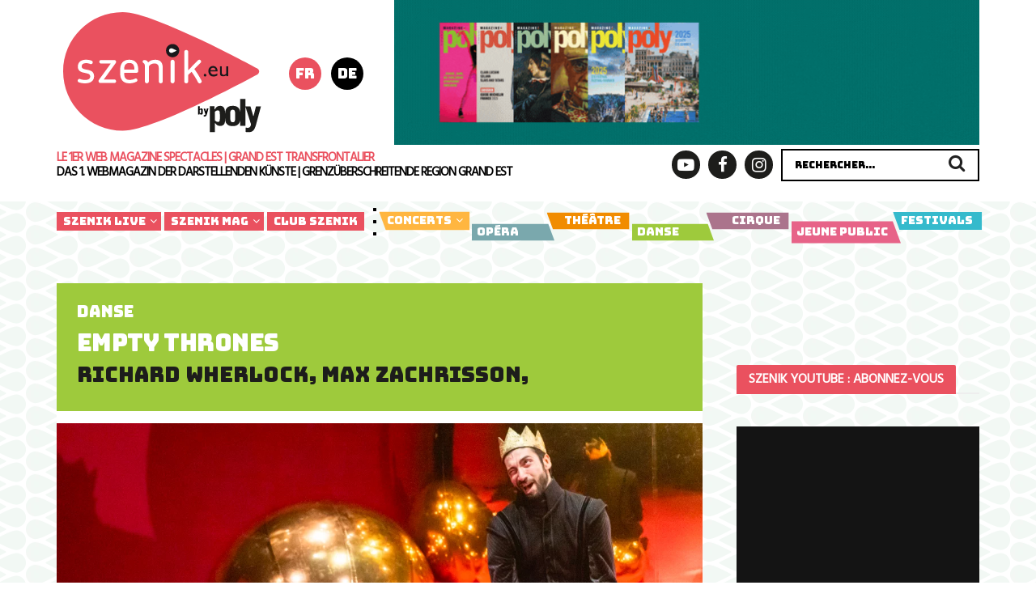

--- FILE ---
content_type: text/html; charset=UTF-8
request_url: https://www.szenik.eu/event/empty-thrones
body_size: 28626
content:
<!doctype html>
<!--[if lt IE 7]> <html class="no-js lt-ie9 lt-ie8 lt-ie7" lang="fr-FR"> <![endif]-->
<!--[if IE 7]>    <html class="no-js lt-ie9 lt-ie8" lang="fr-FR"> <![endif]-->
<!--[if IE 8]>    <html class="no-js lt-ie9" lang="fr-FR"> <![endif]-->
<!--[if IE 9]>    <html class="no-js lt-ie10" lang="fr-FR"> <![endif]-->
<!--[if gt IE 8]><!--> <html class="no-js" lang="fr-FR"> <!--<![endif]-->
<head>
    <meta http-equiv="Content-Type" content="text/html; charset=UTF-8" />
    <meta name='viewport' content='width=device-width, initial-scale=1, user-scalable=yes' />
    <link rel="stylesheet" media="print" onload="this.onload=null;this.media='all';" id="ao_optimized_gfonts" href="https://fonts.googleapis.com/css?family=Hind%3Areguler%7CBungee%7CIBM+Plex+Sans:400,700&amp;display=swap"><link rel="profile" href="http://gmpg.org/xfn/11" />
    <link rel="pingback" href="https://www.szenik.eu/xmlrpc.php" />
    <meta name="theme-color" content="#ca525f">
             <meta name="msapplication-navbutton-color" content="#ca525f">
             <meta name="apple-mobile-web-app-status-bar-style" content="#ca525f"><meta name='robots' content='index, follow, max-image-preview:large, max-snippet:-1, max-video-preview:-1' />
<link rel="alternate" hreflang="fr" href="https://www.szenik.eu/event/empty-thrones" />
<link rel="alternate" hreflang="de" href="https://www.szenik.eu/de/event/empty-thrones" />
<link rel="alternate" hreflang="x-default" href="https://www.szenik.eu/event/empty-thrones" />
            <script type="text/javascript"> var jnews_ajax_url = 'https://www.szenik.eu/?ajax-request=jnews'; </script>
            
	<!-- This site is optimized with the Yoast SEO plugin v20.5 - https://yoast.com/wordpress/plugins/seo/ -->
	<title>Empty Thrones, un ballet de Richard Wherlock, à Bâle I szenik</title>
	<meta name="description" content="Dans Empty Thrones, Richard Wherlock traite les pièces de Shakespeare et étudie les stratégies utilisées pour conserver le pouvoir." />
	<link rel="canonical" href="https://www.szenik.eu/event/empty-thrones" />
	<meta property="og:locale" content="fr_FR" />
	<meta property="og:type" content="article" />
	<meta property="og:title" content="Empty Thrones, un ballet de Richard Wherlock, à Bâle I szenik" />
	<meta property="og:description" content="Dans Empty Thrones, Richard Wherlock traite les pièces de Shakespeare et étudie les stratégies utilisées pour conserver le pouvoir." />
	<meta property="og:url" content="https://www.szenik.eu/event/empty-thrones" />
	<meta property="og:site_name" content="szenik" />
	<meta property="article:publisher" content="https://www.facebook.com/szenik.eu/" />
	<meta property="article:modified_time" content="2021-09-17T14:20:21+00:00" />
	<meta property="og:image" content="https://www.szenik.eu/wp-content/uploads/2021/06/Capture-d’écran-2021-09-17-à-16.18.38.png" />
	<meta property="og:image:width" content="1135" />
	<meta property="og:image:height" content="757" />
	<meta property="og:image:type" content="image/png" />
	<meta name="twitter:card" content="summary_large_image" />
	<meta name="twitter:site" content="@Szenik" />
	<script type="application/ld+json" class="yoast-schema-graph">{"@context":"https://schema.org","@graph":[{"@type":"WebPage","@id":"https://www.szenik.eu/event/empty-thrones","url":"https://www.szenik.eu/event/empty-thrones","name":"Empty Thrones, un ballet de Richard Wherlock, à Bâle I szenik","isPartOf":{"@id":"https://www.szenik.eu/de/#website"},"primaryImageOfPage":{"@id":"https://www.szenik.eu/event/empty-thrones#primaryimage"},"image":{"@id":"https://www.szenik.eu/event/empty-thrones#primaryimage"},"thumbnailUrl":"https://www.szenik.eu/wp-content/uploads/2021/06/Capture-d’écran-2021-09-17-à-16.18.38.png","datePublished":"2021-06-10T14:53:24+00:00","dateModified":"2021-09-17T14:20:21+00:00","description":"Dans Empty Thrones, Richard Wherlock traite les pièces de Shakespeare et étudie les stratégies utilisées pour conserver le pouvoir.","breadcrumb":{"@id":"https://www.szenik.eu/event/empty-thrones#breadcrumb"},"inLanguage":"fr-FR","potentialAction":[{"@type":"ReadAction","target":["https://www.szenik.eu/event/empty-thrones"]}]},{"@type":"ImageObject","inLanguage":"fr-FR","@id":"https://www.szenik.eu/event/empty-thrones#primaryimage","url":"https://www.szenik.eu/wp-content/uploads/2021/06/Capture-d’écran-2021-09-17-à-16.18.38.png","contentUrl":"https://www.szenik.eu/wp-content/uploads/2021/06/Capture-d’écran-2021-09-17-à-16.18.38.png","width":1135,"height":757,"caption":"Lucia Hunziker"},{"@type":"BreadcrumbList","@id":"https://www.szenik.eu/event/empty-thrones#breadcrumb","itemListElement":[{"@type":"ListItem","position":1,"name":"Home","item":"https://www.szenik.eu/"},{"@type":"ListItem","position":2,"name":"Veranstaltungen","item":"https://www.szenik.eu/de/geschehen"},{"@type":"ListItem","position":3,"name":"Empty Thrones"}]},{"@type":"WebSite","@id":"https://www.szenik.eu/de/#website","url":"https://www.szenik.eu/de/","name":"szenik","description":"Le Meilleur des scènes au coeur de l&#039;Europe","publisher":{"@id":"https://www.szenik.eu/de/#organization"},"potentialAction":[{"@type":"SearchAction","target":{"@type":"EntryPoint","urlTemplate":"https://www.szenik.eu/de/?s={search_term_string}"},"query-input":"required name=search_term_string"}],"inLanguage":"fr-FR"},{"@type":"Organization","@id":"https://www.szenik.eu/de/#organization","name":"Szenik","url":"https://www.szenik.eu/de/","logo":{"@type":"ImageObject","inLanguage":"fr-FR","@id":"https://www.szenik.eu/de/#/schema/logo/image/","url":"https://www.szenik.eu/wp-content/uploads/2019/07/logo-square.png","contentUrl":"https://www.szenik.eu/wp-content/uploads/2019/07/logo-square.png","width":512,"height":512,"caption":"Szenik"},"image":{"@id":"https://www.szenik.eu/de/#/schema/logo/image/"},"sameAs":["https://www.facebook.com/szenik.eu/","https://twitter.com/Szenik","https://www.instagram.com/szenik_magazine/","https://www.youtube.com/user/SzenikEU/"]}]}</script>
	<!-- / Yoast SEO plugin. -->


<link href='https://fonts.gstatic.com' crossorigin='anonymous' rel='preconnect' />
<link rel="alternate" type="application/rss+xml" title="szenik &raquo; Flux" href="https://www.szenik.eu/feed/" />
<link rel="alternate" type="application/rss+xml" title="szenik &raquo; Flux des commentaires" href="https://www.szenik.eu/comments/feed/" />
<link rel="alternate" type="application/rss+xml" title="szenik &raquo; Empty Thrones Flux des commentaires" href="https://www.szenik.eu/event/empty-thrones/feed" />
		<!-- This site uses the Google Analytics by MonsterInsights plugin v9.2.2 - Using Analytics tracking - https://www.monsterinsights.com/ -->
							<script src="//www.googletagmanager.com/gtag/js?id=G-XXPFDF5LP1"  data-cfasync="false" data-wpfc-render="false" type="text/javascript" async></script>
			<script data-cfasync="false" data-wpfc-render="false" type="text/javascript">
				var mi_version = '9.2.2';
				var mi_track_user = true;
				var mi_no_track_reason = '';
								var MonsterInsightsDefaultLocations = {"page_location":"https:\/\/www.szenik.eu\/event\/empty-thrones\/"};
				if ( typeof MonsterInsightsPrivacyGuardFilter === 'function' ) {
					var MonsterInsightsLocations = (typeof MonsterInsightsExcludeQuery === 'object') ? MonsterInsightsPrivacyGuardFilter( MonsterInsightsExcludeQuery ) : MonsterInsightsPrivacyGuardFilter( MonsterInsightsDefaultLocations );
				} else {
					var MonsterInsightsLocations = (typeof MonsterInsightsExcludeQuery === 'object') ? MonsterInsightsExcludeQuery : MonsterInsightsDefaultLocations;
				}

								var disableStrs = [
										'ga-disable-G-XXPFDF5LP1',
									];

				/* Function to detect opted out users */
				function __gtagTrackerIsOptedOut() {
					for (var index = 0; index < disableStrs.length; index++) {
						if (document.cookie.indexOf(disableStrs[index] + '=true') > -1) {
							return true;
						}
					}

					return false;
				}

				/* Disable tracking if the opt-out cookie exists. */
				if (__gtagTrackerIsOptedOut()) {
					for (var index = 0; index < disableStrs.length; index++) {
						window[disableStrs[index]] = true;
					}
				}

				/* Opt-out function */
				function __gtagTrackerOptout() {
					for (var index = 0; index < disableStrs.length; index++) {
						document.cookie = disableStrs[index] + '=true; expires=Thu, 31 Dec 2099 23:59:59 UTC; path=/';
						window[disableStrs[index]] = true;
					}
				}

				if ('undefined' === typeof gaOptout) {
					function gaOptout() {
						__gtagTrackerOptout();
					}
				}
								window.dataLayer = window.dataLayer || [];

				window.MonsterInsightsDualTracker = {
					helpers: {},
					trackers: {},
				};
				if (mi_track_user) {
					function __gtagDataLayer() {
						dataLayer.push(arguments);
					}

					function __gtagTracker(type, name, parameters) {
						if (!parameters) {
							parameters = {};
						}

						if (parameters.send_to) {
							__gtagDataLayer.apply(null, arguments);
							return;
						}

						if (type === 'event') {
														parameters.send_to = monsterinsights_frontend.v4_id;
							var hookName = name;
							if (typeof parameters['event_category'] !== 'undefined') {
								hookName = parameters['event_category'] + ':' + name;
							}

							if (typeof MonsterInsightsDualTracker.trackers[hookName] !== 'undefined') {
								MonsterInsightsDualTracker.trackers[hookName](parameters);
							} else {
								__gtagDataLayer('event', name, parameters);
							}
							
						} else {
							__gtagDataLayer.apply(null, arguments);
						}
					}

					__gtagTracker('js', new Date());
					__gtagTracker('set', {
						'developer_id.dZGIzZG': true,
											});
					if ( MonsterInsightsLocations.page_location ) {
						__gtagTracker('set', MonsterInsightsLocations);
					}
										__gtagTracker('config', 'G-XXPFDF5LP1', {"forceSSL":"true","link_attribution":"true"} );
															window.gtag = __gtagTracker;										(function () {
						/* https://developers.google.com/analytics/devguides/collection/analyticsjs/ */
						/* ga and __gaTracker compatibility shim. */
						var noopfn = function () {
							return null;
						};
						var newtracker = function () {
							return new Tracker();
						};
						var Tracker = function () {
							return null;
						};
						var p = Tracker.prototype;
						p.get = noopfn;
						p.set = noopfn;
						p.send = function () {
							var args = Array.prototype.slice.call(arguments);
							args.unshift('send');
							__gaTracker.apply(null, args);
						};
						var __gaTracker = function () {
							var len = arguments.length;
							if (len === 0) {
								return;
							}
							var f = arguments[len - 1];
							if (typeof f !== 'object' || f === null || typeof f.hitCallback !== 'function') {
								if ('send' === arguments[0]) {
									var hitConverted, hitObject = false, action;
									if ('event' === arguments[1]) {
										if ('undefined' !== typeof arguments[3]) {
											hitObject = {
												'eventAction': arguments[3],
												'eventCategory': arguments[2],
												'eventLabel': arguments[4],
												'value': arguments[5] ? arguments[5] : 1,
											}
										}
									}
									if ('pageview' === arguments[1]) {
										if ('undefined' !== typeof arguments[2]) {
											hitObject = {
												'eventAction': 'page_view',
												'page_path': arguments[2],
											}
										}
									}
									if (typeof arguments[2] === 'object') {
										hitObject = arguments[2];
									}
									if (typeof arguments[5] === 'object') {
										Object.assign(hitObject, arguments[5]);
									}
									if ('undefined' !== typeof arguments[1].hitType) {
										hitObject = arguments[1];
										if ('pageview' === hitObject.hitType) {
											hitObject.eventAction = 'page_view';
										}
									}
									if (hitObject) {
										action = 'timing' === arguments[1].hitType ? 'timing_complete' : hitObject.eventAction;
										hitConverted = mapArgs(hitObject);
										__gtagTracker('event', action, hitConverted);
									}
								}
								return;
							}

							function mapArgs(args) {
								var arg, hit = {};
								var gaMap = {
									'eventCategory': 'event_category',
									'eventAction': 'event_action',
									'eventLabel': 'event_label',
									'eventValue': 'event_value',
									'nonInteraction': 'non_interaction',
									'timingCategory': 'event_category',
									'timingVar': 'name',
									'timingValue': 'value',
									'timingLabel': 'event_label',
									'page': 'page_path',
									'location': 'page_location',
									'title': 'page_title',
									'referrer' : 'page_referrer',
								};
								for (arg in args) {
																		if (!(!args.hasOwnProperty(arg) || !gaMap.hasOwnProperty(arg))) {
										hit[gaMap[arg]] = args[arg];
									} else {
										hit[arg] = args[arg];
									}
								}
								return hit;
							}

							try {
								f.hitCallback();
							} catch (ex) {
							}
						};
						__gaTracker.create = newtracker;
						__gaTracker.getByName = newtracker;
						__gaTracker.getAll = function () {
							return [];
						};
						__gaTracker.remove = noopfn;
						__gaTracker.loaded = true;
						window['__gaTracker'] = __gaTracker;
					})();
									} else {
										console.log("");
					(function () {
						function __gtagTracker() {
							return null;
						}

						window['__gtagTracker'] = __gtagTracker;
						window['gtag'] = __gtagTracker;
					})();
									}
			</script>
				<!-- / Google Analytics by MonsterInsights -->
		<!-- szenik.eu is managing ads with Advanced Ads 1.56.1 --><!--noptimize--><script data-wpfc-render="false" id="szeni-ready">
			window.advanced_ads_ready=function(e,a){a=a||"complete";var d=function(e){return"interactive"===a?"loading"!==e:"complete"===e};d(document.readyState)?e():document.addEventListener("readystatechange",(function(a){d(a.target.readyState)&&e()}),{once:"interactive"===a})},window.advanced_ads_ready_queue=window.advanced_ads_ready_queue||[];		</script>
		<!--/noptimize--><link rel='stylesheet' id='wp-block-library-css' href='https://www.szenik.eu/wp-includes/css/dist/block-library/style.min.css?ver=6.1.9' type='text/css' media='all' />
<style id='wp-block-library-inline-css' type='text/css'>
.has-text-align-justify{text-align:justify;}
</style>
<link rel='stylesheet' id='mediaelement-css' href='https://www.szenik.eu/wp-includes/js/mediaelement/mediaelementplayer-legacy.min.css?ver=4.2.17' type='text/css' media='all' />
<link rel='stylesheet' id='wp-mediaelement-css' href='https://www.szenik.eu/wp-includes/js/mediaelement/wp-mediaelement.min.css?ver=6.1.9' type='text/css' media='all' />
<link rel='stylesheet' id='classic-theme-styles-css' href='https://www.szenik.eu/wp-includes/css/classic-themes.min.css?ver=1' type='text/css' media='all' />
<style id='global-styles-inline-css' type='text/css'>
body{--wp--preset--color--black: #000000;--wp--preset--color--cyan-bluish-gray: #abb8c3;--wp--preset--color--white: #ffffff;--wp--preset--color--pale-pink: #f78da7;--wp--preset--color--vivid-red: #cf2e2e;--wp--preset--color--luminous-vivid-orange: #ff6900;--wp--preset--color--luminous-vivid-amber: #fcb900;--wp--preset--color--light-green-cyan: #7bdcb5;--wp--preset--color--vivid-green-cyan: #00d084;--wp--preset--color--pale-cyan-blue: #8ed1fc;--wp--preset--color--vivid-cyan-blue: #0693e3;--wp--preset--color--vivid-purple: #9b51e0;--wp--preset--gradient--vivid-cyan-blue-to-vivid-purple: linear-gradient(135deg,rgba(6,147,227,1) 0%,rgb(155,81,224) 100%);--wp--preset--gradient--light-green-cyan-to-vivid-green-cyan: linear-gradient(135deg,rgb(122,220,180) 0%,rgb(0,208,130) 100%);--wp--preset--gradient--luminous-vivid-amber-to-luminous-vivid-orange: linear-gradient(135deg,rgba(252,185,0,1) 0%,rgba(255,105,0,1) 100%);--wp--preset--gradient--luminous-vivid-orange-to-vivid-red: linear-gradient(135deg,rgba(255,105,0,1) 0%,rgb(207,46,46) 100%);--wp--preset--gradient--very-light-gray-to-cyan-bluish-gray: linear-gradient(135deg,rgb(238,238,238) 0%,rgb(169,184,195) 100%);--wp--preset--gradient--cool-to-warm-spectrum: linear-gradient(135deg,rgb(74,234,220) 0%,rgb(151,120,209) 20%,rgb(207,42,186) 40%,rgb(238,44,130) 60%,rgb(251,105,98) 80%,rgb(254,248,76) 100%);--wp--preset--gradient--blush-light-purple: linear-gradient(135deg,rgb(255,206,236) 0%,rgb(152,150,240) 100%);--wp--preset--gradient--blush-bordeaux: linear-gradient(135deg,rgb(254,205,165) 0%,rgb(254,45,45) 50%,rgb(107,0,62) 100%);--wp--preset--gradient--luminous-dusk: linear-gradient(135deg,rgb(255,203,112) 0%,rgb(199,81,192) 50%,rgb(65,88,208) 100%);--wp--preset--gradient--pale-ocean: linear-gradient(135deg,rgb(255,245,203) 0%,rgb(182,227,212) 50%,rgb(51,167,181) 100%);--wp--preset--gradient--electric-grass: linear-gradient(135deg,rgb(202,248,128) 0%,rgb(113,206,126) 100%);--wp--preset--gradient--midnight: linear-gradient(135deg,rgb(2,3,129) 0%,rgb(40,116,252) 100%);--wp--preset--duotone--dark-grayscale: url('#wp-duotone-dark-grayscale');--wp--preset--duotone--grayscale: url('#wp-duotone-grayscale');--wp--preset--duotone--purple-yellow: url('#wp-duotone-purple-yellow');--wp--preset--duotone--blue-red: url('#wp-duotone-blue-red');--wp--preset--duotone--midnight: url('#wp-duotone-midnight');--wp--preset--duotone--magenta-yellow: url('#wp-duotone-magenta-yellow');--wp--preset--duotone--purple-green: url('#wp-duotone-purple-green');--wp--preset--duotone--blue-orange: url('#wp-duotone-blue-orange');--wp--preset--font-size--small: 13px;--wp--preset--font-size--medium: 20px;--wp--preset--font-size--large: 36px;--wp--preset--font-size--x-large: 42px;--wp--preset--spacing--20: 0.44rem;--wp--preset--spacing--30: 0.67rem;--wp--preset--spacing--40: 1rem;--wp--preset--spacing--50: 1.5rem;--wp--preset--spacing--60: 2.25rem;--wp--preset--spacing--70: 3.38rem;--wp--preset--spacing--80: 5.06rem;}:where(.is-layout-flex){gap: 0.5em;}body .is-layout-flow > .alignleft{float: left;margin-inline-start: 0;margin-inline-end: 2em;}body .is-layout-flow > .alignright{float: right;margin-inline-start: 2em;margin-inline-end: 0;}body .is-layout-flow > .aligncenter{margin-left: auto !important;margin-right: auto !important;}body .is-layout-constrained > .alignleft{float: left;margin-inline-start: 0;margin-inline-end: 2em;}body .is-layout-constrained > .alignright{float: right;margin-inline-start: 2em;margin-inline-end: 0;}body .is-layout-constrained > .aligncenter{margin-left: auto !important;margin-right: auto !important;}body .is-layout-constrained > :where(:not(.alignleft):not(.alignright):not(.alignfull)){max-width: var(--wp--style--global--content-size);margin-left: auto !important;margin-right: auto !important;}body .is-layout-constrained > .alignwide{max-width: var(--wp--style--global--wide-size);}body .is-layout-flex{display: flex;}body .is-layout-flex{flex-wrap: wrap;align-items: center;}body .is-layout-flex > *{margin: 0;}:where(.wp-block-columns.is-layout-flex){gap: 2em;}.has-black-color{color: var(--wp--preset--color--black) !important;}.has-cyan-bluish-gray-color{color: var(--wp--preset--color--cyan-bluish-gray) !important;}.has-white-color{color: var(--wp--preset--color--white) !important;}.has-pale-pink-color{color: var(--wp--preset--color--pale-pink) !important;}.has-vivid-red-color{color: var(--wp--preset--color--vivid-red) !important;}.has-luminous-vivid-orange-color{color: var(--wp--preset--color--luminous-vivid-orange) !important;}.has-luminous-vivid-amber-color{color: var(--wp--preset--color--luminous-vivid-amber) !important;}.has-light-green-cyan-color{color: var(--wp--preset--color--light-green-cyan) !important;}.has-vivid-green-cyan-color{color: var(--wp--preset--color--vivid-green-cyan) !important;}.has-pale-cyan-blue-color{color: var(--wp--preset--color--pale-cyan-blue) !important;}.has-vivid-cyan-blue-color{color: var(--wp--preset--color--vivid-cyan-blue) !important;}.has-vivid-purple-color{color: var(--wp--preset--color--vivid-purple) !important;}.has-black-background-color{background-color: var(--wp--preset--color--black) !important;}.has-cyan-bluish-gray-background-color{background-color: var(--wp--preset--color--cyan-bluish-gray) !important;}.has-white-background-color{background-color: var(--wp--preset--color--white) !important;}.has-pale-pink-background-color{background-color: var(--wp--preset--color--pale-pink) !important;}.has-vivid-red-background-color{background-color: var(--wp--preset--color--vivid-red) !important;}.has-luminous-vivid-orange-background-color{background-color: var(--wp--preset--color--luminous-vivid-orange) !important;}.has-luminous-vivid-amber-background-color{background-color: var(--wp--preset--color--luminous-vivid-amber) !important;}.has-light-green-cyan-background-color{background-color: var(--wp--preset--color--light-green-cyan) !important;}.has-vivid-green-cyan-background-color{background-color: var(--wp--preset--color--vivid-green-cyan) !important;}.has-pale-cyan-blue-background-color{background-color: var(--wp--preset--color--pale-cyan-blue) !important;}.has-vivid-cyan-blue-background-color{background-color: var(--wp--preset--color--vivid-cyan-blue) !important;}.has-vivid-purple-background-color{background-color: var(--wp--preset--color--vivid-purple) !important;}.has-black-border-color{border-color: var(--wp--preset--color--black) !important;}.has-cyan-bluish-gray-border-color{border-color: var(--wp--preset--color--cyan-bluish-gray) !important;}.has-white-border-color{border-color: var(--wp--preset--color--white) !important;}.has-pale-pink-border-color{border-color: var(--wp--preset--color--pale-pink) !important;}.has-vivid-red-border-color{border-color: var(--wp--preset--color--vivid-red) !important;}.has-luminous-vivid-orange-border-color{border-color: var(--wp--preset--color--luminous-vivid-orange) !important;}.has-luminous-vivid-amber-border-color{border-color: var(--wp--preset--color--luminous-vivid-amber) !important;}.has-light-green-cyan-border-color{border-color: var(--wp--preset--color--light-green-cyan) !important;}.has-vivid-green-cyan-border-color{border-color: var(--wp--preset--color--vivid-green-cyan) !important;}.has-pale-cyan-blue-border-color{border-color: var(--wp--preset--color--pale-cyan-blue) !important;}.has-vivid-cyan-blue-border-color{border-color: var(--wp--preset--color--vivid-cyan-blue) !important;}.has-vivid-purple-border-color{border-color: var(--wp--preset--color--vivid-purple) !important;}.has-vivid-cyan-blue-to-vivid-purple-gradient-background{background: var(--wp--preset--gradient--vivid-cyan-blue-to-vivid-purple) !important;}.has-light-green-cyan-to-vivid-green-cyan-gradient-background{background: var(--wp--preset--gradient--light-green-cyan-to-vivid-green-cyan) !important;}.has-luminous-vivid-amber-to-luminous-vivid-orange-gradient-background{background: var(--wp--preset--gradient--luminous-vivid-amber-to-luminous-vivid-orange) !important;}.has-luminous-vivid-orange-to-vivid-red-gradient-background{background: var(--wp--preset--gradient--luminous-vivid-orange-to-vivid-red) !important;}.has-very-light-gray-to-cyan-bluish-gray-gradient-background{background: var(--wp--preset--gradient--very-light-gray-to-cyan-bluish-gray) !important;}.has-cool-to-warm-spectrum-gradient-background{background: var(--wp--preset--gradient--cool-to-warm-spectrum) !important;}.has-blush-light-purple-gradient-background{background: var(--wp--preset--gradient--blush-light-purple) !important;}.has-blush-bordeaux-gradient-background{background: var(--wp--preset--gradient--blush-bordeaux) !important;}.has-luminous-dusk-gradient-background{background: var(--wp--preset--gradient--luminous-dusk) !important;}.has-pale-ocean-gradient-background{background: var(--wp--preset--gradient--pale-ocean) !important;}.has-electric-grass-gradient-background{background: var(--wp--preset--gradient--electric-grass) !important;}.has-midnight-gradient-background{background: var(--wp--preset--gradient--midnight) !important;}.has-small-font-size{font-size: var(--wp--preset--font-size--small) !important;}.has-medium-font-size{font-size: var(--wp--preset--font-size--medium) !important;}.has-large-font-size{font-size: var(--wp--preset--font-size--large) !important;}.has-x-large-font-size{font-size: var(--wp--preset--font-size--x-large) !important;}
.wp-block-navigation a:where(:not(.wp-element-button)){color: inherit;}
:where(.wp-block-columns.is-layout-flex){gap: 2em;}
.wp-block-pullquote{font-size: 1.5em;line-height: 1.6;}
</style>
<link rel='stylesheet' id='wpml-blocks-css' href='https://www.szenik.eu/wp-content/cache/autoptimize/css/autoptimize_single_6126198a853390713a0a3a1323fd2408.css?ver=4.6.0' type='text/css' media='all' />
<link rel='stylesheet' id='contact-form-7-css' href='https://www.szenik.eu/wp-content/cache/autoptimize/css/autoptimize_single_0e4a098f3f6e3faede64db8b9da80ba2.css?ver=5.7.5.1' type='text/css' media='all' />
<link rel='stylesheet' id='events-manager-css' href='https://www.szenik.eu/wp-content/plugins/events-manager/includes/css/events-manager.min.css?ver=6.6.3' type='text/css' media='all' />
<style id='events-manager-inline-css' type='text/css'>
body .em { --font-family : inherit; --font-weight : inherit; --font-size : 1em; --line-height : inherit; }
</style>
<link rel='stylesheet' id='quiz-maker-css' href='https://www.szenik.eu/wp-content/cache/autoptimize/css/autoptimize_single_b8bfe1d3930ef0a700f5dfec1dd310df.css?ver=6.6.5.3' type='text/css' media='all' />
<link rel='stylesheet' id='wp-szenik-css' href='https://www.szenik.eu/wp-content/plugins/szenik-plugin/css/dist/wp.min.css?ver=1.1.8' type='text/css' media='all' />
<link rel='stylesheet' id='wp-szenik-une-css' href='https://www.szenik.eu/wp-content/plugins/szenik-une/css/dist//wp.min.css?ver=1.2.5' type='text/css' media='all' />
<link rel='stylesheet' id='parent-style-css' href='https://www.szenik.eu/wp-content/themes/jnews/style.css?ver=6.1.9' type='text/css' media='all' />
<link rel='stylesheet' id='wp-szenik-theme-css' href='https://www.szenik.eu/wp-content/themes/jnews-child/css/dist/wp.min.css?ver=2.1.4' type='text/css' media='all' />
<link rel='stylesheet' id='wp_mailjet_form_builder_widget-widget-front-styles-css' href='https://www.szenik.eu/wp-content/cache/autoptimize/css/autoptimize_single_3d63b3e505bd3b71bbec6ce647ae8980.css?ver=6.1.3' type='text/css' media='all' />

<link rel='stylesheet' id='jnews-frontend-css' href='https://www.szenik.eu/wp-content/themes/jnews/assets/dist/frontend.min.css?ver=2.1.4' type='text/css' media='all' />
<link rel='stylesheet' id='jnews-style-css' href='https://www.szenik.eu/wp-content/themes/jnews-child/style.css?ver=2.1.4' type='text/css' media='all' />
<link rel='stylesheet' id='jnews-dynamic-style-css' href='https://www.szenik.eu/wp-content/uploads/jnews/jnews-hc4H5FVKNL.css?ver=6.1.9' type='text/css' media='all' />
<link rel='stylesheet' id='jetpack_css-css' href='https://www.szenik.eu/wp-content/cache/autoptimize/css/autoptimize_single_5f633defb640ac82ef701b883665cd22.css?ver=12.0.2' type='text/css' media='all' />
<script type='text/javascript' src='https://www.szenik.eu/wp-content/plugins/google-analytics-for-wordpress/assets/js/frontend-gtag.min.js?ver=9.2.2' id='monsterinsights-frontend-script-js'></script>
<script data-cfasync="false" data-wpfc-render="false" type="text/javascript" id='monsterinsights-frontend-script-js-extra'>/* <![CDATA[ */
var monsterinsights_frontend = {"js_events_tracking":"true","download_extensions":"doc,pdf,ppt,zip,xls,docx,pptx,xlsx","inbound_paths":"[]","home_url":"https:\/\/www.szenik.eu\/","hash_tracking":"false","v4_id":"G-XXPFDF5LP1"};/* ]]> */
</script>
<script type='text/javascript' src='https://www.szenik.eu/wp-includes/js/jquery/jquery.min.js?ver=3.6.1' id='jquery-core-js'></script>
<script type='text/javascript' src='https://www.szenik.eu/wp-includes/js/jquery/jquery-migrate.min.js?ver=3.3.2' id='jquery-migrate-js'></script>
<script type='text/javascript' src='https://www.szenik.eu/wp-includes/js/jquery/ui/core.min.js?ver=1.13.2' id='jquery-ui-core-js'></script>
<script type='text/javascript' src='https://www.szenik.eu/wp-includes/js/jquery/ui/mouse.min.js?ver=1.13.2' id='jquery-ui-mouse-js'></script>
<script type='text/javascript' src='https://www.szenik.eu/wp-includes/js/jquery/ui/sortable.min.js?ver=1.13.2' id='jquery-ui-sortable-js'></script>
<script type='text/javascript' src='https://www.szenik.eu/wp-includes/js/jquery/ui/datepicker.min.js?ver=1.13.2' id='jquery-ui-datepicker-js'></script>
<script type='text/javascript' id='jquery-ui-datepicker-js-after'>
jQuery(function(jQuery){jQuery.datepicker.setDefaults({"closeText":"Fermer","currentText":"Aujourd\u2019hui","monthNames":["janvier","f\u00e9vrier","mars","avril","mai","juin","juillet","ao\u00fbt","septembre","octobre","novembre","d\u00e9cembre"],"monthNamesShort":["Jan","F\u00e9v","Mar","Avr","Mai","Juin","Juil","Ao\u00fbt","Sep","Oct","Nov","D\u00e9c"],"nextText":"Suivant","prevText":"Pr\u00e9c\u00e9dent","dayNames":["dimanche","lundi","mardi","mercredi","jeudi","vendredi","samedi"],"dayNamesShort":["dim","lun","mar","mer","jeu","ven","sam"],"dayNamesMin":["D","L","M","M","J","V","S"],"dateFormat":"d MM yy","firstDay":1,"isRTL":false});});
</script>
<script type='text/javascript' src='https://www.szenik.eu/wp-includes/js/jquery/ui/resizable.min.js?ver=1.13.2' id='jquery-ui-resizable-js'></script>
<script type='text/javascript' src='https://www.szenik.eu/wp-includes/js/jquery/ui/draggable.min.js?ver=1.13.2' id='jquery-ui-draggable-js'></script>
<script type='text/javascript' src='https://www.szenik.eu/wp-includes/js/jquery/ui/controlgroup.min.js?ver=1.13.2' id='jquery-ui-controlgroup-js'></script>
<script type='text/javascript' src='https://www.szenik.eu/wp-includes/js/jquery/ui/checkboxradio.min.js?ver=1.13.2' id='jquery-ui-checkboxradio-js'></script>
<script type='text/javascript' src='https://www.szenik.eu/wp-includes/js/jquery/ui/button.min.js?ver=1.13.2' id='jquery-ui-button-js'></script>
<script type='text/javascript' src='https://www.szenik.eu/wp-includes/js/jquery/ui/dialog.min.js?ver=1.13.2' id='jquery-ui-dialog-js'></script>
<script type='text/javascript' id='events-manager-js-extra'>
/* <![CDATA[ */
var EM = {"ajaxurl":"https:\/\/www.szenik.eu\/wp-admin\/admin-ajax.php?em_lang=fr_FR&lang=fr","locationajaxurl":"https:\/\/www.szenik.eu\/wp-admin\/admin-ajax.php?action=locations_search&em_lang=fr_FR&lang=fr","firstDay":"1","locale":"fr","dateFormat":"yy-mm-dd","ui_css":"https:\/\/www.szenik.eu\/wp-content\/plugins\/events-manager\/includes\/css\/jquery-ui\/build.min.css","show24hours":"1","is_ssl":"1","autocomplete_limit":"10","calendar":{"breakpoints":{"small":560,"medium":908,"large":false}},"phone":"","datepicker":{"format":"d\/m\/Y","locale":"fr"},"search":{"breakpoints":{"small":650,"medium":850,"full":false}},"url":"https:\/\/www.szenik.eu\/wp-content\/plugins\/events-manager","google_maps_api":"AIzaSyCd-MC4lrMJzbUy0mYUZWCuSLdLTlz4ITc","txt_search":"Recherche","txt_searching":"Recherche en cours\u2026","txt_loading":"Chargement en cours\u2026"};
/* ]]> */
</script>
<script type='text/javascript' src='https://www.szenik.eu/wp-content/cache/autoptimize/js/autoptimize_single_b8374c162811902fb0ccd3f2618b6837.js?ver=6.6.3' id='events-manager-js'></script>
<script type='text/javascript' src='https://www.szenik.eu/wp-content/cache/autoptimize/js/autoptimize_single_207b5636345357bb3674978427292bed.js?ver=6.6.3' id='em-flatpickr-localization-js'></script>
<script type='text/javascript' src='https://www.szenik.eu/wp-content/plugins/szenik-plugin/js/dist/wp.min.js?ver=1.1.8' id='wp-szenik-js'></script>
<script type='text/javascript' src='https://www.szenik.eu/wp-content/plugins/szenik-une/js/dist/wp.min.js?ver=1.2.2' id='wp-szenik-une-js'></script>
<script type='text/javascript' src='https://www.szenik.eu/wp-content/themes/jnews-child/js/dist/wp.min.js?ver=2.1.4' id='wp-szenik-theme-js'></script>
<link rel="https://api.w.org/" href="https://www.szenik.eu/wp-json//" /><link rel="EditURI" type="application/rsd+xml" title="RSD" href="https://www.szenik.eu/xmlrpc.php?rsd" />
<link rel="wlwmanifest" type="application/wlwmanifest+xml" href="https://www.szenik.eu/wp-includes/wlwmanifest.xml" />
<meta name="generator" content="WordPress 6.1.9" />
<link rel='shortlink' href='https://www.szenik.eu/?p=42221/' />
<link rel="alternate" type="application/json+oembed" href="https://www.szenik.eu/wp-json//oembed/1.0/embed?url=https%3A%2F%2Fwww.szenik.eu%2Fevent%2Fempty-thrones" />
<link rel="alternate" type="text/xml+oembed" href="https://www.szenik.eu/wp-json//oembed/1.0/embed?url=https%3A%2F%2Fwww.szenik.eu%2Fevent%2Fempty-thrones&#038;format=xml" />
<meta name="generator" content="WPML ver:4.6.0 stt:4,3;" />
	<script async='async' src='https://www.googletagservices.com/tag/js/gpt.js'></script>
		<style>img#wpstats{display:none}</style>
		    
                    <style>
                    ul.event-categories li,
                    body.single.single-event .before_featured_image,
                    body.single.single-event .content-inner h2.featured-subtitle {
                        background-color: #9eca3c;
                    }
                </style>
                <style>.menu-item-24 a:hover, .menu-item-24 a { background-color: #ea515f !important; }.menu-item-24 svg polygon { fill: #ea515f; }.menu-item-21002 a:hover, .menu-item-21002 a { background-color: #9a2c28 !important; }.menu-item-21002 svg polygon { fill: #9a2c28; }.menu-item-21005 a:hover, .menu-item-21005 a { background-color: #8224e3 !important; }.menu-item-21005 svg polygon { fill: #8224e3; }.menu-item-21006 a:hover, .menu-item-21006 a { background-color: #cb9dc3 !important; }.menu-item-21006 svg polygon { fill: #cb9dc3; }.menu-item-21003 a:hover, .menu-item-21003 a { background-color: #c26626 !important; }.menu-item-21003 svg polygon { fill: #c26626; }.menu-item-21004 a:hover, .menu-item-21004 a { background-color: #463f74 !important; }.menu-item-21004 svg polygon { fill: #463f74; }.menu-item-23171 a:hover, .menu-item-23171 a { background-color: # !important; }.menu-item-23171 svg polygon { fill: #; }.menu-item-25 a:hover, .menu-item-25 a { background-color: # !important; }.menu-item-25 svg polygon { fill: #; }.menu-item-22255 a:hover, .menu-item-22255 a { background-color: #ea515f !important; }.menu-item-22255 svg polygon { fill: #ea515f; }.menu-item-22253 a:hover, .menu-item-22253 a { background-color: #ea515f !important; }.menu-item-22253 svg polygon { fill: #ea515f; }.menu-item-22252 a:hover, .menu-item-22252 a { background-color: #ea515f !important; }.menu-item-22252 svg polygon { fill: #ea515f; }.menu-item-22254 a:hover, .menu-item-22254 a { background-color: #ea515f !important; }.menu-item-22254 svg polygon { fill: #ea515f; }.menu-item-37189 a:hover, .menu-item-37189 a { background-color: #ea515f !important; }.menu-item-37189 svg polygon { fill: #ea515f; }.menu-item-39892 a:hover, .menu-item-39892 a { background-color: #ea515f !important; }.menu-item-39892 svg polygon { fill: #ea515f; }.menu-item-255 a:hover, .menu-item-255 a { background-color: #ea515f !important; }.menu-item-255 svg polygon { fill: #ea515f; }.menu-item-250 a:hover, .menu-item-250 a { background-color: #ea515f !important; }.menu-item-250 svg polygon { fill: #ea515f; }.menu-item-107 a:hover, .menu-item-107 a { background-color: #9a2c28 !important; }.menu-item-107 svg polygon { fill: #9a2c28; }.menu-item-110 a:hover, .menu-item-110 a { background-color: #463f74 !important; }.menu-item-110 svg polygon { fill: #463f74; }.menu-item-111 a:hover, .menu-item-111 a { background-color: #9a9779 !important; }.menu-item-111 svg polygon { fill: #9a9779; }.menu-item-251 a:hover, .menu-item-251 a { background-color: #00f7e6 !important; }.menu-item-251 svg polygon { fill: #00f7e6; }.menu-item-252 a:hover, .menu-item-252 a { background-color: #7aa8ad !important; }.menu-item-252 svg polygon { fill: #7aa8ad; }.menu-item-112 a:hover, .menu-item-112 a { background-color: #f18c00 !important; }.menu-item-112 svg polygon { fill: #f18c00; }.menu-item-108 a:hover, .menu-item-108 a { background-color: #9eca3c !important; }.menu-item-108 svg polygon { fill: #9eca3c; }.menu-item-108 > a { color: white; background-color: #9eca3c; }.menu-item-253 a:hover, .menu-item-253 a { background-color: #ab748c !important; }.menu-item-253 svg polygon { fill: #ab748c; }.menu-item-254 a:hover, .menu-item-254 a { background-color: #e76388 !important; }.menu-item-254 svg polygon { fill: #e76388; }.menu-item-109 a:hover, .menu-item-109 a { background-color: #35bacc !important; }.menu-item-109 svg polygon { fill: #35bacc; }</style><!-- Aucune version AMP HTML n&#039;est disponible pour cette URL. --><link rel="icon" href="https://www.szenik.eu/wp-content/uploads/2019/07/cropped-logo-square-32x32.png" sizes="32x32" />
<link rel="icon" href="https://www.szenik.eu/wp-content/uploads/2019/07/cropped-logo-square-192x192.png" sizes="192x192" />
<link rel="apple-touch-icon" href="https://www.szenik.eu/wp-content/uploads/2019/07/cropped-logo-square-180x180.png" />
<meta name="msapplication-TileImage" content="https://www.szenik.eu/wp-content/uploads/2019/07/cropped-logo-square-270x270.png" />
		<style type="text/css" id="wp-custom-css">
			.jeg_header > .jeg_topbar {
	height: auto;
}

.jeg_header > .jeg_topbar > .container .jeg_nav_row {
	height: auto;
}

.jeg_header > .jeg_topbar > .container .jeg_nav_row .jeg_ad {
	max-height: fit-content;
}		</style>
		</head>
<body class="event-template-default single single-event postid-42221 jnews jeg_boxed jsc_normal aa-prefix-szeni- jeg_single_tpl_1">

    
    

    <div class="jeg_ad jeg_ad_top jnews_header_top_ads">
        <div class='ads-wrapper  '></div>    </div>

    <!-- The Main Wrapper
    ============================================= -->
    <div class="jeg_viewport">

        
        <div class="jeg_header_wrapper">
            <div class="jeg_header_instagram_wrapper">
    </div>

<!-- HEADER -->
<div class="jeg_header normal">
    <div class="jeg_topbar jeg_container normal">
    <div class="container">
        <div class="jeg_nav_row">
            
                <div class="jeg_nav_col jeg_nav_left  jeg_nav_grow">
                    <div class="item_wrap jeg_nav_alignleft">
                        <div class="jeg_nav_item jeg_logo jeg_desktop_logo">
			<div class="site-title">
	    	<a href="https://www.szenik.eu/" style="padding: 0 0 0 0;">
	    	    <noscript><img src="https://www.szenik.eu/wp-content/uploads/2023/03/Szenik-by-poly.svg" srcset="https://www.szenik.eu/wp-content/uploads/2023/03/Szenik-by-poly.svg 1x, https://www.szenik.eu/wp-content/uploads/2023/03/Szenik-by-poly.svg 2x" alt="szenik by poly"></noscript><img class="lazyload" src='data:image/svg+xml,%3Csvg%20xmlns=%22http://www.w3.org/2000/svg%22%20viewBox=%220%200%20210%20140%22%3E%3C/svg%3E' data-src="https://www.szenik.eu/wp-content/uploads/2023/03/Szenik-by-poly.svg" data-srcset="https://www.szenik.eu/wp-content/uploads/2023/03/Szenik-by-poly.svg 1x, https://www.szenik.eu/wp-content/uploads/2023/03/Szenik-by-poly.svg 2x" alt="szenik by poly">	    	</a>
	    </div>
	</div><div class='jeg_nav_item jeg_lang_switcher'>
                <ul class="jeg_top_lang_switcher">
                            <li class="avalang current-lang">
                    <a href="https://www.szenik.eu/event/empty-thrones" data-tourl="false">
                        fr                    </a>
                </li>
                            <li class="avalang">
                    <a href="https://www.szenik.eu/de/event/empty-thrones" data-tourl="false">
                        de                    </a>
                </li>
                        </ul>
            </div>
                    </div>
                </div>

                
                <div class="jeg_nav_col jeg_nav_center  jeg_nav_normal">
                    <div class="item_wrap jeg_nav_aligncenter">
                                            </div>
                </div>

                
                <div class="jeg_nav_col jeg_nav_right  jeg_nav_normal">
                    <div class="item_wrap jeg_nav_alignright">
                        <div class="jeg_nav_item jeg_ad jeg_ad_top jnews_header_ads">
    <div class='ads-wrapper  '><div class='ads_shortcode'><a href="https://www.poly.fr/abonnement/" target="_blank" aria-label="Bannière horizontale_728x180px-4"><noscript><img src="https://www.szenik.eu/wp-content/uploads/2026/01/Banniere-horizontale_728x180px-4.gif" alt=""  width="728" height="180"   /></noscript><img class="lazyload" src='data:image/svg+xml,%3Csvg%20xmlns=%22http://www.w3.org/2000/svg%22%20viewBox=%220%200%20728%20180%22%3E%3C/svg%3E' data-src="https://www.szenik.eu/wp-content/uploads/2026/01/Banniere-horizontale_728x180px-4.gif" alt=""  width="728" height="180"   /></a></div></div></div>                    </div>
                </div>

                        </div>
    </div>
</div><!-- /.jeg_container --><div class="jeg_midbar jeg_container normal">
    <div class="container">
        <div class="jeg_nav_row">
            
                <div class="jeg_nav_col jeg_nav_left jeg_nav_grow">
                    <div class="item_wrap jeg_nav_alignleft">
                        <div class="jeg_nav_item jeg_nav_html">
    <span class="tagline"><span class="fr">Le 1er web magazine spectacles | Grand Est transfrontalier</span><br><span class="de">Das 1. webmagazin der darstellenden künste | Grenzüberschreitende Region Grand Est</span></span></div>                    </div>
                </div>

                
                <div class="jeg_nav_col jeg_nav_center jeg_nav_normal">
                    <div class="item_wrap jeg_nav_aligncenter">
                                            </div>
                </div>

                
                <div class="jeg_nav_col jeg_nav_right jeg_nav_normal">
                    <div class="item_wrap jeg_nav_alignleft">
                        <div class="jeg_nav_item socials_widget jeg_social_icon_block circle">
    <a href="https://www.youtube.com/user/SzenikEU" target='_blank' class="jeg_youtube"><i class="fa fa-youtube-play"></i> </a><a href="http://www.facebook.com/pages/Szenik/426666140731229" target='_blank' class="jeg_facebook"><i class="fa fa-facebook"></i> </a><a href="https://www.instagram.com/szenik_magazine/" target='_blank' class="jeg_instagram"><i class="fa fa-instagram"></i> </a></div><!-- Search Form -->
<div class="jeg_nav_item jeg_nav_search">
	<div class="jeg_search_wrapper jeg_search_no_expand square">
	    <a href="#" class="jeg_search_toggle"><i class="fa fa-search"></i></a>
	    <form action="https://www.szenik.eu/" method="get" class="jeg_search_form" target="_top">
    <input name="s" class="jeg_search_input" placeholder="Rechercher..." type="text" value="" autocomplete="off">
    <button type="submit" class="jeg_search_button btn"><i class="fa fa-search"></i></button>
</form>
<!-- jeg_search_hide with_result no_result -->
<div class="jeg_search_result jeg_search_hide with_result">
    <div class="search-result-wrapper">
    </div>
    <div class="search-link search-noresult">
        Aucun résultat    </div>
    <div class="search-link search-all-button">
        <i class="fa fa-search"></i> View All Result    </div>
</div>	</div>
</div>                    </div>
                </div>

                        </div>
    </div>
</div><div class="jeg_bottombar jeg_navbar jeg_container jeg_navbar_wrapper jeg_navbar_normal jeg_navbar_normal">
    <div class="container">
        <div class="jeg_nav_row">
            
                <div class="jeg_nav_col jeg_nav_left jeg_nav_normal">
                    <div class="item_wrap jeg_nav_alignleft">
                                            </div>
                </div>

                
                <div class="jeg_nav_col jeg_nav_center jeg_nav_grow">
                    <div class="item_wrap jeg_nav_aligncenter">
                        <div class="jeg_main_menu_wrapper">
<div class="jeg_nav_item jeg_mainmenu_wrap"><ul class="jeg_menu jeg_main_menu jeg_menu_style_4" data-animation="none"><li id="menu-item-24" class="menu-item menu-item-type-taxonomy menu-item-object-category menu-item-has-children menu-item-24 bgnav" data-item-row="default" ><a href="https://www.szenik.eu/category/szenik-live/"><?xml version="1.0" encoding="UTF-8" standalone="no"?>
<!-- Created with Inkscape (http://www.inkscape.org/) -->

<svg
   xmlns:dc="http://purl.org/dc/elements/1.1/"
   xmlns:cc="http://creativecommons.org/ns#"
   xmlns:rdf="http://www.w3.org/1999/02/22-rdf-syntax-ns#"
   xmlns:svg="http://www.w3.org/2000/svg"
   xmlns="http://www.w3.org/2000/svg"
   xmlns:sodipodi="http://sodipodi.sourceforge.net/DTD/sodipodi-0.dtd"
   xmlns:inkscape="http://www.inkscape.org/namespaces/inkscape"
   width="36.621155mm"
   height="7.3123779mm"
   viewBox="0 0 129.76 25.91"
   id="svg4346"
   version="1.1"
   inkscape:version="0.91 r13725"
   sodipodi:docname="background-menu-item.svg">
  <defs
     id="defs4348" />
  <sodipodi:namedview
     id="base"
     pagecolor="#ffffff"
     bordercolor="#666666"
     borderopacity="1.0"
     inkscape:pageopacity="0.0"
     inkscape:pageshadow="2"
     inkscape:zoom="1.979899"
     inkscape:cx="26.97023"
     inkscape:cy="-7.6222992"
     inkscape:document-units="px"
     inkscape:current-layer="layer1"
     showgrid="false"
     fit-margin-top="0"
     fit-margin-left="0"
     fit-margin-right="0"
     fit-margin-bottom="0"
     inkscape:window-width="1920"
     inkscape:window-height="1056"
     inkscape:window-x="0"
     inkscape:window-y="24"
     inkscape:window-maximized="1" />
  <metadata
     id="metadata4351">
    <rdf:RDF>
      <cc:Work
         rdf:about="">
        <dc:format>image/svg+xml</dc:format>
        <dc:type
           rdf:resource="http://purl.org/dc/dcmitype/StillImage" />
        <dc:title></dc:title>
      </cc:Work>
    </rdf:RDF>
  </metadata>
  <g
     inkscape:label="Layer 1"
     inkscape:groupmode="layer"
     id="layer1"
     transform="translate(-460.83429,-770.83578)">
    <polygon
       transform="translate(326.34429,758.15578)"
       class="st1"
       points="264.25,38.59 134.49,38.59 134.49,12.68 254.64,12.68 "
       id="polygon7" />
  </g>
</svg>
Szenik Live</a>
<ul class="sub-menu">
	<li id="menu-item-21002" class="menu-item menu-item-type-taxonomy menu-item-object-category menu-item-21002 bgnav" data-item-row="default" ><a href="https://www.szenik.eu/category/szenik-live/classique-2/"><?xml version="1.0" encoding="UTF-8" standalone="no"?>
<!-- Created with Inkscape (http://www.inkscape.org/) -->

<svg
   xmlns:dc="http://purl.org/dc/elements/1.1/"
   xmlns:cc="http://creativecommons.org/ns#"
   xmlns:rdf="http://www.w3.org/1999/02/22-rdf-syntax-ns#"
   xmlns:svg="http://www.w3.org/2000/svg"
   xmlns="http://www.w3.org/2000/svg"
   xmlns:sodipodi="http://sodipodi.sourceforge.net/DTD/sodipodi-0.dtd"
   xmlns:inkscape="http://www.inkscape.org/namespaces/inkscape"
   width="36.621155mm"
   height="7.3123779mm"
   viewBox="0 0 129.76 25.91"
   id="svg4346"
   version="1.1"
   inkscape:version="0.91 r13725"
   sodipodi:docname="background-menu-item.svg">
  <defs
     id="defs4348" />
  <sodipodi:namedview
     id="base"
     pagecolor="#ffffff"
     bordercolor="#666666"
     borderopacity="1.0"
     inkscape:pageopacity="0.0"
     inkscape:pageshadow="2"
     inkscape:zoom="1.979899"
     inkscape:cx="26.97023"
     inkscape:cy="-7.6222992"
     inkscape:document-units="px"
     inkscape:current-layer="layer1"
     showgrid="false"
     fit-margin-top="0"
     fit-margin-left="0"
     fit-margin-right="0"
     fit-margin-bottom="0"
     inkscape:window-width="1920"
     inkscape:window-height="1056"
     inkscape:window-x="0"
     inkscape:window-y="24"
     inkscape:window-maximized="1" />
  <metadata
     id="metadata4351">
    <rdf:RDF>
      <cc:Work
         rdf:about="">
        <dc:format>image/svg+xml</dc:format>
        <dc:type
           rdf:resource="http://purl.org/dc/dcmitype/StillImage" />
        <dc:title></dc:title>
      </cc:Work>
    </rdf:RDF>
  </metadata>
  <g
     inkscape:label="Layer 1"
     inkscape:groupmode="layer"
     id="layer1"
     transform="translate(-460.83429,-770.83578)">
    <polygon
       transform="translate(326.34429,758.15578)"
       class="st1"
       points="264.25,38.59 134.49,38.59 134.49,12.68 254.64,12.68 "
       id="polygon7" />
  </g>
</svg>
Classique</a></li>
	<li id="menu-item-21005" class="menu-item menu-item-type-taxonomy menu-item-object-category menu-item-21005 bgnav" data-item-row="default" ><a href="https://www.szenik.eu/category/szenik-live/opera/"><?xml version="1.0" encoding="UTF-8" standalone="no"?>
<!-- Created with Inkscape (http://www.inkscape.org/) -->

<svg
   xmlns:dc="http://purl.org/dc/elements/1.1/"
   xmlns:cc="http://creativecommons.org/ns#"
   xmlns:rdf="http://www.w3.org/1999/02/22-rdf-syntax-ns#"
   xmlns:svg="http://www.w3.org/2000/svg"
   xmlns="http://www.w3.org/2000/svg"
   xmlns:sodipodi="http://sodipodi.sourceforge.net/DTD/sodipodi-0.dtd"
   xmlns:inkscape="http://www.inkscape.org/namespaces/inkscape"
   width="36.621155mm"
   height="7.3123779mm"
   viewBox="0 0 129.76 25.91"
   id="svg4346"
   version="1.1"
   inkscape:version="0.91 r13725"
   sodipodi:docname="background-menu-item.svg">
  <defs
     id="defs4348" />
  <sodipodi:namedview
     id="base"
     pagecolor="#ffffff"
     bordercolor="#666666"
     borderopacity="1.0"
     inkscape:pageopacity="0.0"
     inkscape:pageshadow="2"
     inkscape:zoom="1.979899"
     inkscape:cx="26.97023"
     inkscape:cy="-7.6222992"
     inkscape:document-units="px"
     inkscape:current-layer="layer1"
     showgrid="false"
     fit-margin-top="0"
     fit-margin-left="0"
     fit-margin-right="0"
     fit-margin-bottom="0"
     inkscape:window-width="1920"
     inkscape:window-height="1056"
     inkscape:window-x="0"
     inkscape:window-y="24"
     inkscape:window-maximized="1" />
  <metadata
     id="metadata4351">
    <rdf:RDF>
      <cc:Work
         rdf:about="">
        <dc:format>image/svg+xml</dc:format>
        <dc:type
           rdf:resource="http://purl.org/dc/dcmitype/StillImage" />
        <dc:title></dc:title>
      </cc:Work>
    </rdf:RDF>
  </metadata>
  <g
     inkscape:label="Layer 1"
     inkscape:groupmode="layer"
     id="layer1"
     transform="translate(-460.83429,-770.83578)">
    <polygon
       transform="translate(326.34429,758.15578)"
       class="st1"
       points="264.25,38.59 134.49,38.59 134.49,12.68 254.64,12.68 "
       id="polygon7" />
  </g>
</svg>
Opéra</a></li>
	<li id="menu-item-21006" class="menu-item menu-item-type-taxonomy menu-item-object-category menu-item-21006 bgnav" data-item-row="default" ><a href="https://www.szenik.eu/category/szenik-live/theatre/"><?xml version="1.0" encoding="UTF-8" standalone="no"?>
<!-- Created with Inkscape (http://www.inkscape.org/) -->

<svg
   xmlns:dc="http://purl.org/dc/elements/1.1/"
   xmlns:cc="http://creativecommons.org/ns#"
   xmlns:rdf="http://www.w3.org/1999/02/22-rdf-syntax-ns#"
   xmlns:svg="http://www.w3.org/2000/svg"
   xmlns="http://www.w3.org/2000/svg"
   xmlns:sodipodi="http://sodipodi.sourceforge.net/DTD/sodipodi-0.dtd"
   xmlns:inkscape="http://www.inkscape.org/namespaces/inkscape"
   width="36.621155mm"
   height="7.3123779mm"
   viewBox="0 0 129.76 25.91"
   id="svg4346"
   version="1.1"
   inkscape:version="0.91 r13725"
   sodipodi:docname="background-menu-item.svg">
  <defs
     id="defs4348" />
  <sodipodi:namedview
     id="base"
     pagecolor="#ffffff"
     bordercolor="#666666"
     borderopacity="1.0"
     inkscape:pageopacity="0.0"
     inkscape:pageshadow="2"
     inkscape:zoom="1.979899"
     inkscape:cx="26.97023"
     inkscape:cy="-7.6222992"
     inkscape:document-units="px"
     inkscape:current-layer="layer1"
     showgrid="false"
     fit-margin-top="0"
     fit-margin-left="0"
     fit-margin-right="0"
     fit-margin-bottom="0"
     inkscape:window-width="1920"
     inkscape:window-height="1056"
     inkscape:window-x="0"
     inkscape:window-y="24"
     inkscape:window-maximized="1" />
  <metadata
     id="metadata4351">
    <rdf:RDF>
      <cc:Work
         rdf:about="">
        <dc:format>image/svg+xml</dc:format>
        <dc:type
           rdf:resource="http://purl.org/dc/dcmitype/StillImage" />
        <dc:title></dc:title>
      </cc:Work>
    </rdf:RDF>
  </metadata>
  <g
     inkscape:label="Layer 1"
     inkscape:groupmode="layer"
     id="layer1"
     transform="translate(-460.83429,-770.83578)">
    <polygon
       transform="translate(326.34429,758.15578)"
       class="st1"
       points="264.25,38.59 134.49,38.59 134.49,12.68 254.64,12.68 "
       id="polygon7" />
  </g>
</svg>
Théâtre</a></li>
	<li id="menu-item-21003" class="menu-item menu-item-type-taxonomy menu-item-object-category menu-item-21003 bgnav" data-item-row="default" ><a href="https://www.szenik.eu/category/szenik-live/danse/"><?xml version="1.0" encoding="UTF-8" standalone="no"?>
<!-- Created with Inkscape (http://www.inkscape.org/) -->

<svg
   xmlns:dc="http://purl.org/dc/elements/1.1/"
   xmlns:cc="http://creativecommons.org/ns#"
   xmlns:rdf="http://www.w3.org/1999/02/22-rdf-syntax-ns#"
   xmlns:svg="http://www.w3.org/2000/svg"
   xmlns="http://www.w3.org/2000/svg"
   xmlns:sodipodi="http://sodipodi.sourceforge.net/DTD/sodipodi-0.dtd"
   xmlns:inkscape="http://www.inkscape.org/namespaces/inkscape"
   width="36.621155mm"
   height="7.3123779mm"
   viewBox="0 0 129.76 25.91"
   id="svg4346"
   version="1.1"
   inkscape:version="0.91 r13725"
   sodipodi:docname="background-menu-item.svg">
  <defs
     id="defs4348" />
  <sodipodi:namedview
     id="base"
     pagecolor="#ffffff"
     bordercolor="#666666"
     borderopacity="1.0"
     inkscape:pageopacity="0.0"
     inkscape:pageshadow="2"
     inkscape:zoom="1.979899"
     inkscape:cx="26.97023"
     inkscape:cy="-7.6222992"
     inkscape:document-units="px"
     inkscape:current-layer="layer1"
     showgrid="false"
     fit-margin-top="0"
     fit-margin-left="0"
     fit-margin-right="0"
     fit-margin-bottom="0"
     inkscape:window-width="1920"
     inkscape:window-height="1056"
     inkscape:window-x="0"
     inkscape:window-y="24"
     inkscape:window-maximized="1" />
  <metadata
     id="metadata4351">
    <rdf:RDF>
      <cc:Work
         rdf:about="">
        <dc:format>image/svg+xml</dc:format>
        <dc:type
           rdf:resource="http://purl.org/dc/dcmitype/StillImage" />
        <dc:title></dc:title>
      </cc:Work>
    </rdf:RDF>
  </metadata>
  <g
     inkscape:label="Layer 1"
     inkscape:groupmode="layer"
     id="layer1"
     transform="translate(-460.83429,-770.83578)">
    <polygon
       transform="translate(326.34429,758.15578)"
       class="st1"
       points="264.25,38.59 134.49,38.59 134.49,12.68 254.64,12.68 "
       id="polygon7" />
  </g>
</svg>
Danse</a></li>
	<li id="menu-item-21004" class="menu-item menu-item-type-taxonomy menu-item-object-category menu-item-21004 bgnav" data-item-row="default" ><a href="https://www.szenik.eu/category/szenik-live/jazz/"><?xml version="1.0" encoding="UTF-8" standalone="no"?>
<!-- Created with Inkscape (http://www.inkscape.org/) -->

<svg
   xmlns:dc="http://purl.org/dc/elements/1.1/"
   xmlns:cc="http://creativecommons.org/ns#"
   xmlns:rdf="http://www.w3.org/1999/02/22-rdf-syntax-ns#"
   xmlns:svg="http://www.w3.org/2000/svg"
   xmlns="http://www.w3.org/2000/svg"
   xmlns:sodipodi="http://sodipodi.sourceforge.net/DTD/sodipodi-0.dtd"
   xmlns:inkscape="http://www.inkscape.org/namespaces/inkscape"
   width="36.621155mm"
   height="7.3123779mm"
   viewBox="0 0 129.76 25.91"
   id="svg4346"
   version="1.1"
   inkscape:version="0.91 r13725"
   sodipodi:docname="background-menu-item.svg">
  <defs
     id="defs4348" />
  <sodipodi:namedview
     id="base"
     pagecolor="#ffffff"
     bordercolor="#666666"
     borderopacity="1.0"
     inkscape:pageopacity="0.0"
     inkscape:pageshadow="2"
     inkscape:zoom="1.979899"
     inkscape:cx="26.97023"
     inkscape:cy="-7.6222992"
     inkscape:document-units="px"
     inkscape:current-layer="layer1"
     showgrid="false"
     fit-margin-top="0"
     fit-margin-left="0"
     fit-margin-right="0"
     fit-margin-bottom="0"
     inkscape:window-width="1920"
     inkscape:window-height="1056"
     inkscape:window-x="0"
     inkscape:window-y="24"
     inkscape:window-maximized="1" />
  <metadata
     id="metadata4351">
    <rdf:RDF>
      <cc:Work
         rdf:about="">
        <dc:format>image/svg+xml</dc:format>
        <dc:type
           rdf:resource="http://purl.org/dc/dcmitype/StillImage" />
        <dc:title></dc:title>
      </cc:Work>
    </rdf:RDF>
  </metadata>
  <g
     inkscape:label="Layer 1"
     inkscape:groupmode="layer"
     id="layer1"
     transform="translate(-460.83429,-770.83578)">
    <polygon
       transform="translate(326.34429,758.15578)"
       class="st1"
       points="264.25,38.59 134.49,38.59 134.49,12.68 254.64,12.68 "
       id="polygon7" />
  </g>
</svg>
Jazz</a></li>
	<li id="menu-item-23171" class="menu-item menu-item-type-taxonomy menu-item-object-category menu-item-23171 bgnav" data-item-row="default" ><a href="https://www.szenik.eu/category/szenik-live/pop-rock-electro-musiques-du-monde/"><?xml version="1.0" encoding="UTF-8" standalone="no"?>
<!-- Created with Inkscape (http://www.inkscape.org/) -->

<svg
   xmlns:dc="http://purl.org/dc/elements/1.1/"
   xmlns:cc="http://creativecommons.org/ns#"
   xmlns:rdf="http://www.w3.org/1999/02/22-rdf-syntax-ns#"
   xmlns:svg="http://www.w3.org/2000/svg"
   xmlns="http://www.w3.org/2000/svg"
   xmlns:sodipodi="http://sodipodi.sourceforge.net/DTD/sodipodi-0.dtd"
   xmlns:inkscape="http://www.inkscape.org/namespaces/inkscape"
   width="36.621155mm"
   height="7.3123779mm"
   viewBox="0 0 129.76 25.91"
   id="svg4346"
   version="1.1"
   inkscape:version="0.91 r13725"
   sodipodi:docname="background-menu-item.svg">
  <defs
     id="defs4348" />
  <sodipodi:namedview
     id="base"
     pagecolor="#ffffff"
     bordercolor="#666666"
     borderopacity="1.0"
     inkscape:pageopacity="0.0"
     inkscape:pageshadow="2"
     inkscape:zoom="1.979899"
     inkscape:cx="26.97023"
     inkscape:cy="-7.6222992"
     inkscape:document-units="px"
     inkscape:current-layer="layer1"
     showgrid="false"
     fit-margin-top="0"
     fit-margin-left="0"
     fit-margin-right="0"
     fit-margin-bottom="0"
     inkscape:window-width="1920"
     inkscape:window-height="1056"
     inkscape:window-x="0"
     inkscape:window-y="24"
     inkscape:window-maximized="1" />
  <metadata
     id="metadata4351">
    <rdf:RDF>
      <cc:Work
         rdf:about="">
        <dc:format>image/svg+xml</dc:format>
        <dc:type
           rdf:resource="http://purl.org/dc/dcmitype/StillImage" />
        <dc:title></dc:title>
      </cc:Work>
    </rdf:RDF>
  </metadata>
  <g
     inkscape:label="Layer 1"
     inkscape:groupmode="layer"
     id="layer1"
     transform="translate(-460.83429,-770.83578)">
    <polygon
       transform="translate(326.34429,758.15578)"
       class="st1"
       points="264.25,38.59 134.49,38.59 134.49,12.68 254.64,12.68 "
       id="polygon7" />
  </g>
</svg>
Pop Rock Electro Musique du monde</a></li>
</ul>
</li>
<li id="menu-item-25" class="menu-item menu-item-type-taxonomy menu-item-object-category menu-item-has-children menu-item-25 bgnav" data-item-row="default" ><a href="https://www.szenik.eu/category/magazine/"><?xml version="1.0" encoding="UTF-8" standalone="no"?>
<!-- Created with Inkscape (http://www.inkscape.org/) -->

<svg
   xmlns:dc="http://purl.org/dc/elements/1.1/"
   xmlns:cc="http://creativecommons.org/ns#"
   xmlns:rdf="http://www.w3.org/1999/02/22-rdf-syntax-ns#"
   xmlns:svg="http://www.w3.org/2000/svg"
   xmlns="http://www.w3.org/2000/svg"
   xmlns:sodipodi="http://sodipodi.sourceforge.net/DTD/sodipodi-0.dtd"
   xmlns:inkscape="http://www.inkscape.org/namespaces/inkscape"
   width="36.621155mm"
   height="7.3123779mm"
   viewBox="0 0 129.76 25.91"
   id="svg4346"
   version="1.1"
   inkscape:version="0.91 r13725"
   sodipodi:docname="background-menu-item.svg">
  <defs
     id="defs4348" />
  <sodipodi:namedview
     id="base"
     pagecolor="#ffffff"
     bordercolor="#666666"
     borderopacity="1.0"
     inkscape:pageopacity="0.0"
     inkscape:pageshadow="2"
     inkscape:zoom="1.979899"
     inkscape:cx="26.97023"
     inkscape:cy="-7.6222992"
     inkscape:document-units="px"
     inkscape:current-layer="layer1"
     showgrid="false"
     fit-margin-top="0"
     fit-margin-left="0"
     fit-margin-right="0"
     fit-margin-bottom="0"
     inkscape:window-width="1920"
     inkscape:window-height="1056"
     inkscape:window-x="0"
     inkscape:window-y="24"
     inkscape:window-maximized="1" />
  <metadata
     id="metadata4351">
    <rdf:RDF>
      <cc:Work
         rdf:about="">
        <dc:format>image/svg+xml</dc:format>
        <dc:type
           rdf:resource="http://purl.org/dc/dcmitype/StillImage" />
        <dc:title></dc:title>
      </cc:Work>
    </rdf:RDF>
  </metadata>
  <g
     inkscape:label="Layer 1"
     inkscape:groupmode="layer"
     id="layer1"
     transform="translate(-460.83429,-770.83578)">
    <polygon
       transform="translate(326.34429,758.15578)"
       class="st1"
       points="264.25,38.59 134.49,38.59 134.49,12.68 254.64,12.68 "
       id="polygon7" />
  </g>
</svg>
Szenik Mag</a>
<ul class="sub-menu">
	<li id="menu-item-22255" class="menu-item menu-item-type-taxonomy menu-item-object-category menu-item-22255 bgnav" data-item-row="default" ><a href="https://www.szenik.eu/category/magazine/portraits-rencontres/"><?xml version="1.0" encoding="UTF-8" standalone="no"?>
<!-- Created with Inkscape (http://www.inkscape.org/) -->

<svg
   xmlns:dc="http://purl.org/dc/elements/1.1/"
   xmlns:cc="http://creativecommons.org/ns#"
   xmlns:rdf="http://www.w3.org/1999/02/22-rdf-syntax-ns#"
   xmlns:svg="http://www.w3.org/2000/svg"
   xmlns="http://www.w3.org/2000/svg"
   xmlns:sodipodi="http://sodipodi.sourceforge.net/DTD/sodipodi-0.dtd"
   xmlns:inkscape="http://www.inkscape.org/namespaces/inkscape"
   width="36.621155mm"
   height="7.3123779mm"
   viewBox="0 0 129.76 25.91"
   id="svg4346"
   version="1.1"
   inkscape:version="0.91 r13725"
   sodipodi:docname="background-menu-item.svg">
  <defs
     id="defs4348" />
  <sodipodi:namedview
     id="base"
     pagecolor="#ffffff"
     bordercolor="#666666"
     borderopacity="1.0"
     inkscape:pageopacity="0.0"
     inkscape:pageshadow="2"
     inkscape:zoom="1.979899"
     inkscape:cx="26.97023"
     inkscape:cy="-7.6222992"
     inkscape:document-units="px"
     inkscape:current-layer="layer1"
     showgrid="false"
     fit-margin-top="0"
     fit-margin-left="0"
     fit-margin-right="0"
     fit-margin-bottom="0"
     inkscape:window-width="1920"
     inkscape:window-height="1056"
     inkscape:window-x="0"
     inkscape:window-y="24"
     inkscape:window-maximized="1" />
  <metadata
     id="metadata4351">
    <rdf:RDF>
      <cc:Work
         rdf:about="">
        <dc:format>image/svg+xml</dc:format>
        <dc:type
           rdf:resource="http://purl.org/dc/dcmitype/StillImage" />
        <dc:title></dc:title>
      </cc:Work>
    </rdf:RDF>
  </metadata>
  <g
     inkscape:label="Layer 1"
     inkscape:groupmode="layer"
     id="layer1"
     transform="translate(-460.83429,-770.83578)">
    <polygon
       transform="translate(326.34429,758.15578)"
       class="st1"
       points="264.25,38.59 134.49,38.59 134.49,12.68 254.64,12.68 "
       id="polygon7" />
  </g>
</svg>
Portraits &#038; Rencontres</a></li>
	<li id="menu-item-22253" class="menu-item menu-item-type-taxonomy menu-item-object-category menu-item-22253 bgnav" data-item-row="default" ><a href="https://www.szenik.eu/category/magazine/focus-retour-sur/"><?xml version="1.0" encoding="UTF-8" standalone="no"?>
<!-- Created with Inkscape (http://www.inkscape.org/) -->

<svg
   xmlns:dc="http://purl.org/dc/elements/1.1/"
   xmlns:cc="http://creativecommons.org/ns#"
   xmlns:rdf="http://www.w3.org/1999/02/22-rdf-syntax-ns#"
   xmlns:svg="http://www.w3.org/2000/svg"
   xmlns="http://www.w3.org/2000/svg"
   xmlns:sodipodi="http://sodipodi.sourceforge.net/DTD/sodipodi-0.dtd"
   xmlns:inkscape="http://www.inkscape.org/namespaces/inkscape"
   width="36.621155mm"
   height="7.3123779mm"
   viewBox="0 0 129.76 25.91"
   id="svg4346"
   version="1.1"
   inkscape:version="0.91 r13725"
   sodipodi:docname="background-menu-item.svg">
  <defs
     id="defs4348" />
  <sodipodi:namedview
     id="base"
     pagecolor="#ffffff"
     bordercolor="#666666"
     borderopacity="1.0"
     inkscape:pageopacity="0.0"
     inkscape:pageshadow="2"
     inkscape:zoom="1.979899"
     inkscape:cx="26.97023"
     inkscape:cy="-7.6222992"
     inkscape:document-units="px"
     inkscape:current-layer="layer1"
     showgrid="false"
     fit-margin-top="0"
     fit-margin-left="0"
     fit-margin-right="0"
     fit-margin-bottom="0"
     inkscape:window-width="1920"
     inkscape:window-height="1056"
     inkscape:window-x="0"
     inkscape:window-y="24"
     inkscape:window-maximized="1" />
  <metadata
     id="metadata4351">
    <rdf:RDF>
      <cc:Work
         rdf:about="">
        <dc:format>image/svg+xml</dc:format>
        <dc:type
           rdf:resource="http://purl.org/dc/dcmitype/StillImage" />
        <dc:title></dc:title>
      </cc:Work>
    </rdf:RDF>
  </metadata>
  <g
     inkscape:label="Layer 1"
     inkscape:groupmode="layer"
     id="layer1"
     transform="translate(-460.83429,-770.83578)">
    <polygon
       transform="translate(326.34429,758.15578)"
       class="st1"
       points="264.25,38.59 134.49,38.59 134.49,12.68 254.64,12.68 "
       id="polygon7" />
  </g>
</svg>
Focus | Retour sur</a></li>
	<li id="menu-item-22252" class="menu-item menu-item-type-taxonomy menu-item-object-category menu-item-22252 bgnav" data-item-row="default" ><a href="https://www.szenik.eu/category/magazine/en-bref/"><?xml version="1.0" encoding="UTF-8" standalone="no"?>
<!-- Created with Inkscape (http://www.inkscape.org/) -->

<svg
   xmlns:dc="http://purl.org/dc/elements/1.1/"
   xmlns:cc="http://creativecommons.org/ns#"
   xmlns:rdf="http://www.w3.org/1999/02/22-rdf-syntax-ns#"
   xmlns:svg="http://www.w3.org/2000/svg"
   xmlns="http://www.w3.org/2000/svg"
   xmlns:sodipodi="http://sodipodi.sourceforge.net/DTD/sodipodi-0.dtd"
   xmlns:inkscape="http://www.inkscape.org/namespaces/inkscape"
   width="36.621155mm"
   height="7.3123779mm"
   viewBox="0 0 129.76 25.91"
   id="svg4346"
   version="1.1"
   inkscape:version="0.91 r13725"
   sodipodi:docname="background-menu-item.svg">
  <defs
     id="defs4348" />
  <sodipodi:namedview
     id="base"
     pagecolor="#ffffff"
     bordercolor="#666666"
     borderopacity="1.0"
     inkscape:pageopacity="0.0"
     inkscape:pageshadow="2"
     inkscape:zoom="1.979899"
     inkscape:cx="26.97023"
     inkscape:cy="-7.6222992"
     inkscape:document-units="px"
     inkscape:current-layer="layer1"
     showgrid="false"
     fit-margin-top="0"
     fit-margin-left="0"
     fit-margin-right="0"
     fit-margin-bottom="0"
     inkscape:window-width="1920"
     inkscape:window-height="1056"
     inkscape:window-x="0"
     inkscape:window-y="24"
     inkscape:window-maximized="1" />
  <metadata
     id="metadata4351">
    <rdf:RDF>
      <cc:Work
         rdf:about="">
        <dc:format>image/svg+xml</dc:format>
        <dc:type
           rdf:resource="http://purl.org/dc/dcmitype/StillImage" />
        <dc:title></dc:title>
      </cc:Work>
    </rdf:RDF>
  </metadata>
  <g
     inkscape:label="Layer 1"
     inkscape:groupmode="layer"
     id="layer1"
     transform="translate(-460.83429,-770.83578)">
    <polygon
       transform="translate(326.34429,758.15578)"
       class="st1"
       points="264.25,38.59 134.49,38.59 134.49,12.68 254.64,12.68 "
       id="polygon7" />
  </g>
</svg>
En bref</a></li>
	<li id="menu-item-22254" class="menu-item menu-item-type-taxonomy menu-item-object-category menu-item-22254 bgnav" data-item-row="default" ><a href="https://www.szenik.eu/category/magazine/offres-emploi-stages/"><?xml version="1.0" encoding="UTF-8" standalone="no"?>
<!-- Created with Inkscape (http://www.inkscape.org/) -->

<svg
   xmlns:dc="http://purl.org/dc/elements/1.1/"
   xmlns:cc="http://creativecommons.org/ns#"
   xmlns:rdf="http://www.w3.org/1999/02/22-rdf-syntax-ns#"
   xmlns:svg="http://www.w3.org/2000/svg"
   xmlns="http://www.w3.org/2000/svg"
   xmlns:sodipodi="http://sodipodi.sourceforge.net/DTD/sodipodi-0.dtd"
   xmlns:inkscape="http://www.inkscape.org/namespaces/inkscape"
   width="36.621155mm"
   height="7.3123779mm"
   viewBox="0 0 129.76 25.91"
   id="svg4346"
   version="1.1"
   inkscape:version="0.91 r13725"
   sodipodi:docname="background-menu-item.svg">
  <defs
     id="defs4348" />
  <sodipodi:namedview
     id="base"
     pagecolor="#ffffff"
     bordercolor="#666666"
     borderopacity="1.0"
     inkscape:pageopacity="0.0"
     inkscape:pageshadow="2"
     inkscape:zoom="1.979899"
     inkscape:cx="26.97023"
     inkscape:cy="-7.6222992"
     inkscape:document-units="px"
     inkscape:current-layer="layer1"
     showgrid="false"
     fit-margin-top="0"
     fit-margin-left="0"
     fit-margin-right="0"
     fit-margin-bottom="0"
     inkscape:window-width="1920"
     inkscape:window-height="1056"
     inkscape:window-x="0"
     inkscape:window-y="24"
     inkscape:window-maximized="1" />
  <metadata
     id="metadata4351">
    <rdf:RDF>
      <cc:Work
         rdf:about="">
        <dc:format>image/svg+xml</dc:format>
        <dc:type
           rdf:resource="http://purl.org/dc/dcmitype/StillImage" />
        <dc:title></dc:title>
      </cc:Work>
    </rdf:RDF>
  </metadata>
  <g
     inkscape:label="Layer 1"
     inkscape:groupmode="layer"
     id="layer1"
     transform="translate(-460.83429,-770.83578)">
    <polygon
       transform="translate(326.34429,758.15578)"
       class="st1"
       points="264.25,38.59 134.49,38.59 134.49,12.68 254.64,12.68 "
       id="polygon7" />
  </g>
</svg>
Offres d&#8217;emploi &#038; stages</a></li>
	<li id="menu-item-37189" class="menu-item menu-item-type-taxonomy menu-item-object-category menu-item-37189 bgnav" data-item-row="default" ><a href="https://www.szenik.eu/category/magazine/tv-streaming/"><?xml version="1.0" encoding="UTF-8" standalone="no"?>
<!-- Created with Inkscape (http://www.inkscape.org/) -->

<svg
   xmlns:dc="http://purl.org/dc/elements/1.1/"
   xmlns:cc="http://creativecommons.org/ns#"
   xmlns:rdf="http://www.w3.org/1999/02/22-rdf-syntax-ns#"
   xmlns:svg="http://www.w3.org/2000/svg"
   xmlns="http://www.w3.org/2000/svg"
   xmlns:sodipodi="http://sodipodi.sourceforge.net/DTD/sodipodi-0.dtd"
   xmlns:inkscape="http://www.inkscape.org/namespaces/inkscape"
   width="36.621155mm"
   height="7.3123779mm"
   viewBox="0 0 129.76 25.91"
   id="svg4346"
   version="1.1"
   inkscape:version="0.91 r13725"
   sodipodi:docname="background-menu-item.svg">
  <defs
     id="defs4348" />
  <sodipodi:namedview
     id="base"
     pagecolor="#ffffff"
     bordercolor="#666666"
     borderopacity="1.0"
     inkscape:pageopacity="0.0"
     inkscape:pageshadow="2"
     inkscape:zoom="1.979899"
     inkscape:cx="26.97023"
     inkscape:cy="-7.6222992"
     inkscape:document-units="px"
     inkscape:current-layer="layer1"
     showgrid="false"
     fit-margin-top="0"
     fit-margin-left="0"
     fit-margin-right="0"
     fit-margin-bottom="0"
     inkscape:window-width="1920"
     inkscape:window-height="1056"
     inkscape:window-x="0"
     inkscape:window-y="24"
     inkscape:window-maximized="1" />
  <metadata
     id="metadata4351">
    <rdf:RDF>
      <cc:Work
         rdf:about="">
        <dc:format>image/svg+xml</dc:format>
        <dc:type
           rdf:resource="http://purl.org/dc/dcmitype/StillImage" />
        <dc:title></dc:title>
      </cc:Work>
    </rdf:RDF>
  </metadata>
  <g
     inkscape:label="Layer 1"
     inkscape:groupmode="layer"
     id="layer1"
     transform="translate(-460.83429,-770.83578)">
    <polygon
       transform="translate(326.34429,758.15578)"
       class="st1"
       points="264.25,38.59 134.49,38.59 134.49,12.68 254.64,12.68 "
       id="polygon7" />
  </g>
</svg>
TV / Streaming</a></li>
	<li id="menu-item-39892" class="menu-item menu-item-type-taxonomy menu-item-object-category menu-item-39892 bgnav" data-item-row="default" ><a href="https://www.szenik.eu/category/magazine/tribuhne/"><?xml version="1.0" encoding="UTF-8" standalone="no"?>
<!-- Created with Inkscape (http://www.inkscape.org/) -->

<svg
   xmlns:dc="http://purl.org/dc/elements/1.1/"
   xmlns:cc="http://creativecommons.org/ns#"
   xmlns:rdf="http://www.w3.org/1999/02/22-rdf-syntax-ns#"
   xmlns:svg="http://www.w3.org/2000/svg"
   xmlns="http://www.w3.org/2000/svg"
   xmlns:sodipodi="http://sodipodi.sourceforge.net/DTD/sodipodi-0.dtd"
   xmlns:inkscape="http://www.inkscape.org/namespaces/inkscape"
   width="36.621155mm"
   height="7.3123779mm"
   viewBox="0 0 129.76 25.91"
   id="svg4346"
   version="1.1"
   inkscape:version="0.91 r13725"
   sodipodi:docname="background-menu-item.svg">
  <defs
     id="defs4348" />
  <sodipodi:namedview
     id="base"
     pagecolor="#ffffff"
     bordercolor="#666666"
     borderopacity="1.0"
     inkscape:pageopacity="0.0"
     inkscape:pageshadow="2"
     inkscape:zoom="1.979899"
     inkscape:cx="26.97023"
     inkscape:cy="-7.6222992"
     inkscape:document-units="px"
     inkscape:current-layer="layer1"
     showgrid="false"
     fit-margin-top="0"
     fit-margin-left="0"
     fit-margin-right="0"
     fit-margin-bottom="0"
     inkscape:window-width="1920"
     inkscape:window-height="1056"
     inkscape:window-x="0"
     inkscape:window-y="24"
     inkscape:window-maximized="1" />
  <metadata
     id="metadata4351">
    <rdf:RDF>
      <cc:Work
         rdf:about="">
        <dc:format>image/svg+xml</dc:format>
        <dc:type
           rdf:resource="http://purl.org/dc/dcmitype/StillImage" />
        <dc:title></dc:title>
      </cc:Work>
    </rdf:RDF>
  </metadata>
  <g
     inkscape:label="Layer 1"
     inkscape:groupmode="layer"
     id="layer1"
     transform="translate(-460.83429,-770.83578)">
    <polygon
       transform="translate(326.34429,758.15578)"
       class="st1"
       points="264.25,38.59 134.49,38.59 134.49,12.68 254.64,12.68 "
       id="polygon7" />
  </g>
</svg>
tribühne</a></li>
</ul>
</li>
<li id="menu-item-255" class="menu-item menu-item-type-post_type menu-item-object-page menu-item-255 bgnav" data-item-row="default" ><a href="https://www.szenik.eu/club-szenik"><?xml version="1.0" encoding="UTF-8" standalone="no"?>
<!-- Created with Inkscape (http://www.inkscape.org/) -->

<svg
   xmlns:dc="http://purl.org/dc/elements/1.1/"
   xmlns:cc="http://creativecommons.org/ns#"
   xmlns:rdf="http://www.w3.org/1999/02/22-rdf-syntax-ns#"
   xmlns:svg="http://www.w3.org/2000/svg"
   xmlns="http://www.w3.org/2000/svg"
   xmlns:sodipodi="http://sodipodi.sourceforge.net/DTD/sodipodi-0.dtd"
   xmlns:inkscape="http://www.inkscape.org/namespaces/inkscape"
   width="36.621155mm"
   height="7.3123779mm"
   viewBox="0 0 129.76 25.91"
   id="svg4346"
   version="1.1"
   inkscape:version="0.91 r13725"
   sodipodi:docname="background-menu-item.svg">
  <defs
     id="defs4348" />
  <sodipodi:namedview
     id="base"
     pagecolor="#ffffff"
     bordercolor="#666666"
     borderopacity="1.0"
     inkscape:pageopacity="0.0"
     inkscape:pageshadow="2"
     inkscape:zoom="1.979899"
     inkscape:cx="26.97023"
     inkscape:cy="-7.6222992"
     inkscape:document-units="px"
     inkscape:current-layer="layer1"
     showgrid="false"
     fit-margin-top="0"
     fit-margin-left="0"
     fit-margin-right="0"
     fit-margin-bottom="0"
     inkscape:window-width="1920"
     inkscape:window-height="1056"
     inkscape:window-x="0"
     inkscape:window-y="24"
     inkscape:window-maximized="1" />
  <metadata
     id="metadata4351">
    <rdf:RDF>
      <cc:Work
         rdf:about="">
        <dc:format>image/svg+xml</dc:format>
        <dc:type
           rdf:resource="http://purl.org/dc/dcmitype/StillImage" />
        <dc:title></dc:title>
      </cc:Work>
    </rdf:RDF>
  </metadata>
  <g
     inkscape:label="Layer 1"
     inkscape:groupmode="layer"
     id="layer1"
     transform="translate(-460.83429,-770.83578)">
    <polygon
       transform="translate(326.34429,758.15578)"
       class="st1"
       points="264.25,38.59 134.49,38.59 134.49,12.68 254.64,12.68 "
       id="polygon7" />
  </g>
</svg>
Club Szenik</a></li>
<li id="menu-item-250" class="menu-item menu-item-type-custom menu-item-object-custom menu-item-has-children menu-item-250 bgnav" data-item-row="default" ><a href="#"><?xml version="1.0" encoding="UTF-8" standalone="no"?>
<!-- Created with Inkscape (http://www.inkscape.org/) -->

<svg
   xmlns:dc="http://purl.org/dc/elements/1.1/"
   xmlns:cc="http://creativecommons.org/ns#"
   xmlns:rdf="http://www.w3.org/1999/02/22-rdf-syntax-ns#"
   xmlns:svg="http://www.w3.org/2000/svg"
   xmlns="http://www.w3.org/2000/svg"
   xmlns:sodipodi="http://sodipodi.sourceforge.net/DTD/sodipodi-0.dtd"
   xmlns:inkscape="http://www.inkscape.org/namespaces/inkscape"
   width="36.621155mm"
   height="7.3123779mm"
   viewBox="0 0 129.76 25.91"
   id="svg4346"
   version="1.1"
   inkscape:version="0.91 r13725"
   sodipodi:docname="background-menu-item.svg">
  <defs
     id="defs4348" />
  <sodipodi:namedview
     id="base"
     pagecolor="#ffffff"
     bordercolor="#666666"
     borderopacity="1.0"
     inkscape:pageopacity="0.0"
     inkscape:pageshadow="2"
     inkscape:zoom="1.979899"
     inkscape:cx="26.97023"
     inkscape:cy="-7.6222992"
     inkscape:document-units="px"
     inkscape:current-layer="layer1"
     showgrid="false"
     fit-margin-top="0"
     fit-margin-left="0"
     fit-margin-right="0"
     fit-margin-bottom="0"
     inkscape:window-width="1920"
     inkscape:window-height="1056"
     inkscape:window-x="0"
     inkscape:window-y="24"
     inkscape:window-maximized="1" />
  <metadata
     id="metadata4351">
    <rdf:RDF>
      <cc:Work
         rdf:about="">
        <dc:format>image/svg+xml</dc:format>
        <dc:type
           rdf:resource="http://purl.org/dc/dcmitype/StillImage" />
        <dc:title></dc:title>
      </cc:Work>
    </rdf:RDF>
  </metadata>
  <g
     inkscape:label="Layer 1"
     inkscape:groupmode="layer"
     id="layer1"
     transform="translate(-460.83429,-770.83578)">
    <polygon
       transform="translate(326.34429,758.15578)"
       class="st1"
       points="264.25,38.59 134.49,38.59 134.49,12.68 254.64,12.68 "
       id="polygon7" />
  </g>
</svg>
Concerts</a>
<ul class="sub-menu">
	<li id="menu-item-107" class="menu-item menu-item-type-taxonomy menu-item-object-event-categories menu-item-107 bgnav" data-item-row="default" ><a href="https://www.szenik.eu/event-categories/classique/"><?xml version="1.0" encoding="UTF-8" standalone="no"?>
<!-- Created with Inkscape (http://www.inkscape.org/) -->

<svg
   xmlns:dc="http://purl.org/dc/elements/1.1/"
   xmlns:cc="http://creativecommons.org/ns#"
   xmlns:rdf="http://www.w3.org/1999/02/22-rdf-syntax-ns#"
   xmlns:svg="http://www.w3.org/2000/svg"
   xmlns="http://www.w3.org/2000/svg"
   xmlns:sodipodi="http://sodipodi.sourceforge.net/DTD/sodipodi-0.dtd"
   xmlns:inkscape="http://www.inkscape.org/namespaces/inkscape"
   width="36.621155mm"
   height="7.3123779mm"
   viewBox="0 0 129.76 25.91"
   id="svg4346"
   version="1.1"
   inkscape:version="0.91 r13725"
   sodipodi:docname="background-menu-item.svg">
  <defs
     id="defs4348" />
  <sodipodi:namedview
     id="base"
     pagecolor="#ffffff"
     bordercolor="#666666"
     borderopacity="1.0"
     inkscape:pageopacity="0.0"
     inkscape:pageshadow="2"
     inkscape:zoom="1.979899"
     inkscape:cx="26.97023"
     inkscape:cy="-7.6222992"
     inkscape:document-units="px"
     inkscape:current-layer="layer1"
     showgrid="false"
     fit-margin-top="0"
     fit-margin-left="0"
     fit-margin-right="0"
     fit-margin-bottom="0"
     inkscape:window-width="1920"
     inkscape:window-height="1056"
     inkscape:window-x="0"
     inkscape:window-y="24"
     inkscape:window-maximized="1" />
  <metadata
     id="metadata4351">
    <rdf:RDF>
      <cc:Work
         rdf:about="">
        <dc:format>image/svg+xml</dc:format>
        <dc:type
           rdf:resource="http://purl.org/dc/dcmitype/StillImage" />
        <dc:title></dc:title>
      </cc:Work>
    </rdf:RDF>
  </metadata>
  <g
     inkscape:label="Layer 1"
     inkscape:groupmode="layer"
     id="layer1"
     transform="translate(-460.83429,-770.83578)">
    <polygon
       transform="translate(326.34429,758.15578)"
       class="st1"
       points="264.25,38.59 134.49,38.59 134.49,12.68 254.64,12.68 "
       id="polygon7" />
  </g>
</svg>
Classique</a></li>
	<li id="menu-item-110" class="menu-item menu-item-type-taxonomy menu-item-object-event-categories menu-item-110 bgnav" data-item-row="default" ><a href="https://www.szenik.eu/event-categories/jazz/"><?xml version="1.0" encoding="UTF-8" standalone="no"?>
<!-- Created with Inkscape (http://www.inkscape.org/) -->

<svg
   xmlns:dc="http://purl.org/dc/elements/1.1/"
   xmlns:cc="http://creativecommons.org/ns#"
   xmlns:rdf="http://www.w3.org/1999/02/22-rdf-syntax-ns#"
   xmlns:svg="http://www.w3.org/2000/svg"
   xmlns="http://www.w3.org/2000/svg"
   xmlns:sodipodi="http://sodipodi.sourceforge.net/DTD/sodipodi-0.dtd"
   xmlns:inkscape="http://www.inkscape.org/namespaces/inkscape"
   width="36.621155mm"
   height="7.3123779mm"
   viewBox="0 0 129.76 25.91"
   id="svg4346"
   version="1.1"
   inkscape:version="0.91 r13725"
   sodipodi:docname="background-menu-item.svg">
  <defs
     id="defs4348" />
  <sodipodi:namedview
     id="base"
     pagecolor="#ffffff"
     bordercolor="#666666"
     borderopacity="1.0"
     inkscape:pageopacity="0.0"
     inkscape:pageshadow="2"
     inkscape:zoom="1.979899"
     inkscape:cx="26.97023"
     inkscape:cy="-7.6222992"
     inkscape:document-units="px"
     inkscape:current-layer="layer1"
     showgrid="false"
     fit-margin-top="0"
     fit-margin-left="0"
     fit-margin-right="0"
     fit-margin-bottom="0"
     inkscape:window-width="1920"
     inkscape:window-height="1056"
     inkscape:window-x="0"
     inkscape:window-y="24"
     inkscape:window-maximized="1" />
  <metadata
     id="metadata4351">
    <rdf:RDF>
      <cc:Work
         rdf:about="">
        <dc:format>image/svg+xml</dc:format>
        <dc:type
           rdf:resource="http://purl.org/dc/dcmitype/StillImage" />
        <dc:title></dc:title>
      </cc:Work>
    </rdf:RDF>
  </metadata>
  <g
     inkscape:label="Layer 1"
     inkscape:groupmode="layer"
     id="layer1"
     transform="translate(-460.83429,-770.83578)">
    <polygon
       transform="translate(326.34429,758.15578)"
       class="st1"
       points="264.25,38.59 134.49,38.59 134.49,12.68 254.64,12.68 "
       id="polygon7" />
  </g>
</svg>
Jazz</a></li>
	<li id="menu-item-111" class="menu-item menu-item-type-taxonomy menu-item-object-event-categories menu-item-111 bgnav" data-item-row="default" ><a href="https://www.szenik.eu/event-categories/rock-pop-electro/"><?xml version="1.0" encoding="UTF-8" standalone="no"?>
<!-- Created with Inkscape (http://www.inkscape.org/) -->

<svg
   xmlns:dc="http://purl.org/dc/elements/1.1/"
   xmlns:cc="http://creativecommons.org/ns#"
   xmlns:rdf="http://www.w3.org/1999/02/22-rdf-syntax-ns#"
   xmlns:svg="http://www.w3.org/2000/svg"
   xmlns="http://www.w3.org/2000/svg"
   xmlns:sodipodi="http://sodipodi.sourceforge.net/DTD/sodipodi-0.dtd"
   xmlns:inkscape="http://www.inkscape.org/namespaces/inkscape"
   width="36.621155mm"
   height="7.3123779mm"
   viewBox="0 0 129.76 25.91"
   id="svg4346"
   version="1.1"
   inkscape:version="0.91 r13725"
   sodipodi:docname="background-menu-item.svg">
  <defs
     id="defs4348" />
  <sodipodi:namedview
     id="base"
     pagecolor="#ffffff"
     bordercolor="#666666"
     borderopacity="1.0"
     inkscape:pageopacity="0.0"
     inkscape:pageshadow="2"
     inkscape:zoom="1.979899"
     inkscape:cx="26.97023"
     inkscape:cy="-7.6222992"
     inkscape:document-units="px"
     inkscape:current-layer="layer1"
     showgrid="false"
     fit-margin-top="0"
     fit-margin-left="0"
     fit-margin-right="0"
     fit-margin-bottom="0"
     inkscape:window-width="1920"
     inkscape:window-height="1056"
     inkscape:window-x="0"
     inkscape:window-y="24"
     inkscape:window-maximized="1" />
  <metadata
     id="metadata4351">
    <rdf:RDF>
      <cc:Work
         rdf:about="">
        <dc:format>image/svg+xml</dc:format>
        <dc:type
           rdf:resource="http://purl.org/dc/dcmitype/StillImage" />
        <dc:title></dc:title>
      </cc:Work>
    </rdf:RDF>
  </metadata>
  <g
     inkscape:label="Layer 1"
     inkscape:groupmode="layer"
     id="layer1"
     transform="translate(-460.83429,-770.83578)">
    <polygon
       transform="translate(326.34429,758.15578)"
       class="st1"
       points="264.25,38.59 134.49,38.59 134.49,12.68 254.64,12.68 "
       id="polygon7" />
  </g>
</svg>
Rock Pop Electro</a></li>
	<li id="menu-item-251" class="menu-item menu-item-type-taxonomy menu-item-object-event-categories menu-item-251 bgnav" data-item-row="default" ><a href="https://www.szenik.eu/event-categories/musique-du-monde/"><?xml version="1.0" encoding="UTF-8" standalone="no"?>
<!-- Created with Inkscape (http://www.inkscape.org/) -->

<svg
   xmlns:dc="http://purl.org/dc/elements/1.1/"
   xmlns:cc="http://creativecommons.org/ns#"
   xmlns:rdf="http://www.w3.org/1999/02/22-rdf-syntax-ns#"
   xmlns:svg="http://www.w3.org/2000/svg"
   xmlns="http://www.w3.org/2000/svg"
   xmlns:sodipodi="http://sodipodi.sourceforge.net/DTD/sodipodi-0.dtd"
   xmlns:inkscape="http://www.inkscape.org/namespaces/inkscape"
   width="36.621155mm"
   height="7.3123779mm"
   viewBox="0 0 129.76 25.91"
   id="svg4346"
   version="1.1"
   inkscape:version="0.91 r13725"
   sodipodi:docname="background-menu-item.svg">
  <defs
     id="defs4348" />
  <sodipodi:namedview
     id="base"
     pagecolor="#ffffff"
     bordercolor="#666666"
     borderopacity="1.0"
     inkscape:pageopacity="0.0"
     inkscape:pageshadow="2"
     inkscape:zoom="1.979899"
     inkscape:cx="26.97023"
     inkscape:cy="-7.6222992"
     inkscape:document-units="px"
     inkscape:current-layer="layer1"
     showgrid="false"
     fit-margin-top="0"
     fit-margin-left="0"
     fit-margin-right="0"
     fit-margin-bottom="0"
     inkscape:window-width="1920"
     inkscape:window-height="1056"
     inkscape:window-x="0"
     inkscape:window-y="24"
     inkscape:window-maximized="1" />
  <metadata
     id="metadata4351">
    <rdf:RDF>
      <cc:Work
         rdf:about="">
        <dc:format>image/svg+xml</dc:format>
        <dc:type
           rdf:resource="http://purl.org/dc/dcmitype/StillImage" />
        <dc:title></dc:title>
      </cc:Work>
    </rdf:RDF>
  </metadata>
  <g
     inkscape:label="Layer 1"
     inkscape:groupmode="layer"
     id="layer1"
     transform="translate(-460.83429,-770.83578)">
    <polygon
       transform="translate(326.34429,758.15578)"
       class="st1"
       points="264.25,38.59 134.49,38.59 134.49,12.68 254.64,12.68 "
       id="polygon7" />
  </g>
</svg>
Musiques du monde</a></li>
</ul>
</li>
<li id="menu-item-252" class="menu-item menu-item-type-taxonomy menu-item-object-event-categories menu-item-252 bgnav" data-item-row="default" ><a href="https://www.szenik.eu/event-categories/opera/"><?xml version="1.0" encoding="UTF-8" standalone="no"?>
<!-- Created with Inkscape (http://www.inkscape.org/) -->

<svg
   xmlns:dc="http://purl.org/dc/elements/1.1/"
   xmlns:cc="http://creativecommons.org/ns#"
   xmlns:rdf="http://www.w3.org/1999/02/22-rdf-syntax-ns#"
   xmlns:svg="http://www.w3.org/2000/svg"
   xmlns="http://www.w3.org/2000/svg"
   xmlns:sodipodi="http://sodipodi.sourceforge.net/DTD/sodipodi-0.dtd"
   xmlns:inkscape="http://www.inkscape.org/namespaces/inkscape"
   width="36.621155mm"
   height="7.3123779mm"
   viewBox="0 0 129.76 25.91"
   id="svg4346"
   version="1.1"
   inkscape:version="0.91 r13725"
   sodipodi:docname="background-menu-item.svg">
  <defs
     id="defs4348" />
  <sodipodi:namedview
     id="base"
     pagecolor="#ffffff"
     bordercolor="#666666"
     borderopacity="1.0"
     inkscape:pageopacity="0.0"
     inkscape:pageshadow="2"
     inkscape:zoom="1.979899"
     inkscape:cx="26.97023"
     inkscape:cy="-7.6222992"
     inkscape:document-units="px"
     inkscape:current-layer="layer1"
     showgrid="false"
     fit-margin-top="0"
     fit-margin-left="0"
     fit-margin-right="0"
     fit-margin-bottom="0"
     inkscape:window-width="1920"
     inkscape:window-height="1056"
     inkscape:window-x="0"
     inkscape:window-y="24"
     inkscape:window-maximized="1" />
  <metadata
     id="metadata4351">
    <rdf:RDF>
      <cc:Work
         rdf:about="">
        <dc:format>image/svg+xml</dc:format>
        <dc:type
           rdf:resource="http://purl.org/dc/dcmitype/StillImage" />
        <dc:title></dc:title>
      </cc:Work>
    </rdf:RDF>
  </metadata>
  <g
     inkscape:label="Layer 1"
     inkscape:groupmode="layer"
     id="layer1"
     transform="translate(-460.83429,-770.83578)">
    <polygon
       transform="translate(326.34429,758.15578)"
       class="st1"
       points="264.25,38.59 134.49,38.59 134.49,12.68 254.64,12.68 "
       id="polygon7" />
  </g>
</svg>
Opéra</a></li>
<li id="menu-item-112" class="menu-item menu-item-type-taxonomy menu-item-object-event-categories menu-item-112 bgnav" data-item-row="default" ><a href="https://www.szenik.eu/event-categories/theatre/"><?xml version="1.0" encoding="UTF-8" standalone="no"?>
<!-- Created with Inkscape (http://www.inkscape.org/) -->

<svg
   xmlns:dc="http://purl.org/dc/elements/1.1/"
   xmlns:cc="http://creativecommons.org/ns#"
   xmlns:rdf="http://www.w3.org/1999/02/22-rdf-syntax-ns#"
   xmlns:svg="http://www.w3.org/2000/svg"
   xmlns="http://www.w3.org/2000/svg"
   xmlns:sodipodi="http://sodipodi.sourceforge.net/DTD/sodipodi-0.dtd"
   xmlns:inkscape="http://www.inkscape.org/namespaces/inkscape"
   width="36.621155mm"
   height="7.3123779mm"
   viewBox="0 0 129.76 25.91"
   id="svg4346"
   version="1.1"
   inkscape:version="0.91 r13725"
   sodipodi:docname="background-menu-item.svg">
  <defs
     id="defs4348" />
  <sodipodi:namedview
     id="base"
     pagecolor="#ffffff"
     bordercolor="#666666"
     borderopacity="1.0"
     inkscape:pageopacity="0.0"
     inkscape:pageshadow="2"
     inkscape:zoom="1.979899"
     inkscape:cx="26.97023"
     inkscape:cy="-7.6222992"
     inkscape:document-units="px"
     inkscape:current-layer="layer1"
     showgrid="false"
     fit-margin-top="0"
     fit-margin-left="0"
     fit-margin-right="0"
     fit-margin-bottom="0"
     inkscape:window-width="1920"
     inkscape:window-height="1056"
     inkscape:window-x="0"
     inkscape:window-y="24"
     inkscape:window-maximized="1" />
  <metadata
     id="metadata4351">
    <rdf:RDF>
      <cc:Work
         rdf:about="">
        <dc:format>image/svg+xml</dc:format>
        <dc:type
           rdf:resource="http://purl.org/dc/dcmitype/StillImage" />
        <dc:title></dc:title>
      </cc:Work>
    </rdf:RDF>
  </metadata>
  <g
     inkscape:label="Layer 1"
     inkscape:groupmode="layer"
     id="layer1"
     transform="translate(-460.83429,-770.83578)">
    <polygon
       transform="translate(326.34429,758.15578)"
       class="st1"
       points="264.25,38.59 134.49,38.59 134.49,12.68 254.64,12.68 "
       id="polygon7" />
  </g>
</svg>
Théâtre</a></li>
<li id="menu-item-108" class="menu-item menu-item-type-taxonomy menu-item-object-event-categories current-event-ancestor current-menu-parent current-event-parent menu-item-108 bgnav" data-item-row="default" ><a href="https://www.szenik.eu/event-categories/danse/"><?xml version="1.0" encoding="UTF-8" standalone="no"?>
<!-- Created with Inkscape (http://www.inkscape.org/) -->

<svg
   xmlns:dc="http://purl.org/dc/elements/1.1/"
   xmlns:cc="http://creativecommons.org/ns#"
   xmlns:rdf="http://www.w3.org/1999/02/22-rdf-syntax-ns#"
   xmlns:svg="http://www.w3.org/2000/svg"
   xmlns="http://www.w3.org/2000/svg"
   xmlns:sodipodi="http://sodipodi.sourceforge.net/DTD/sodipodi-0.dtd"
   xmlns:inkscape="http://www.inkscape.org/namespaces/inkscape"
   width="36.621155mm"
   height="7.3123779mm"
   viewBox="0 0 129.76 25.91"
   id="svg4346"
   version="1.1"
   inkscape:version="0.91 r13725"
   sodipodi:docname="background-menu-item.svg">
  <defs
     id="defs4348" />
  <sodipodi:namedview
     id="base"
     pagecolor="#ffffff"
     bordercolor="#666666"
     borderopacity="1.0"
     inkscape:pageopacity="0.0"
     inkscape:pageshadow="2"
     inkscape:zoom="1.979899"
     inkscape:cx="26.97023"
     inkscape:cy="-7.6222992"
     inkscape:document-units="px"
     inkscape:current-layer="layer1"
     showgrid="false"
     fit-margin-top="0"
     fit-margin-left="0"
     fit-margin-right="0"
     fit-margin-bottom="0"
     inkscape:window-width="1920"
     inkscape:window-height="1056"
     inkscape:window-x="0"
     inkscape:window-y="24"
     inkscape:window-maximized="1" />
  <metadata
     id="metadata4351">
    <rdf:RDF>
      <cc:Work
         rdf:about="">
        <dc:format>image/svg+xml</dc:format>
        <dc:type
           rdf:resource="http://purl.org/dc/dcmitype/StillImage" />
        <dc:title></dc:title>
      </cc:Work>
    </rdf:RDF>
  </metadata>
  <g
     inkscape:label="Layer 1"
     inkscape:groupmode="layer"
     id="layer1"
     transform="translate(-460.83429,-770.83578)">
    <polygon
       transform="translate(326.34429,758.15578)"
       class="st1"
       points="264.25,38.59 134.49,38.59 134.49,12.68 254.64,12.68 "
       id="polygon7" />
  </g>
</svg>
Danse</a></li>
<li id="menu-item-253" class="menu-item menu-item-type-taxonomy menu-item-object-event-categories menu-item-253 bgnav" data-item-row="default" ><a href="https://www.szenik.eu/event-categories/cirque/"><?xml version="1.0" encoding="UTF-8" standalone="no"?>
<!-- Created with Inkscape (http://www.inkscape.org/) -->

<svg
   xmlns:dc="http://purl.org/dc/elements/1.1/"
   xmlns:cc="http://creativecommons.org/ns#"
   xmlns:rdf="http://www.w3.org/1999/02/22-rdf-syntax-ns#"
   xmlns:svg="http://www.w3.org/2000/svg"
   xmlns="http://www.w3.org/2000/svg"
   xmlns:sodipodi="http://sodipodi.sourceforge.net/DTD/sodipodi-0.dtd"
   xmlns:inkscape="http://www.inkscape.org/namespaces/inkscape"
   width="36.621155mm"
   height="7.3123779mm"
   viewBox="0 0 129.76 25.91"
   id="svg4346"
   version="1.1"
   inkscape:version="0.91 r13725"
   sodipodi:docname="background-menu-item.svg">
  <defs
     id="defs4348" />
  <sodipodi:namedview
     id="base"
     pagecolor="#ffffff"
     bordercolor="#666666"
     borderopacity="1.0"
     inkscape:pageopacity="0.0"
     inkscape:pageshadow="2"
     inkscape:zoom="1.979899"
     inkscape:cx="26.97023"
     inkscape:cy="-7.6222992"
     inkscape:document-units="px"
     inkscape:current-layer="layer1"
     showgrid="false"
     fit-margin-top="0"
     fit-margin-left="0"
     fit-margin-right="0"
     fit-margin-bottom="0"
     inkscape:window-width="1920"
     inkscape:window-height="1056"
     inkscape:window-x="0"
     inkscape:window-y="24"
     inkscape:window-maximized="1" />
  <metadata
     id="metadata4351">
    <rdf:RDF>
      <cc:Work
         rdf:about="">
        <dc:format>image/svg+xml</dc:format>
        <dc:type
           rdf:resource="http://purl.org/dc/dcmitype/StillImage" />
        <dc:title></dc:title>
      </cc:Work>
    </rdf:RDF>
  </metadata>
  <g
     inkscape:label="Layer 1"
     inkscape:groupmode="layer"
     id="layer1"
     transform="translate(-460.83429,-770.83578)">
    <polygon
       transform="translate(326.34429,758.15578)"
       class="st1"
       points="264.25,38.59 134.49,38.59 134.49,12.68 254.64,12.68 "
       id="polygon7" />
  </g>
</svg>
Cirque</a></li>
<li id="menu-item-254" class="menu-item menu-item-type-taxonomy menu-item-object-event-categories menu-item-254 bgnav" data-item-row="default" ><a href="https://www.szenik.eu/event-categories/jeune-public/"><?xml version="1.0" encoding="UTF-8" standalone="no"?>
<!-- Created with Inkscape (http://www.inkscape.org/) -->

<svg
   xmlns:dc="http://purl.org/dc/elements/1.1/"
   xmlns:cc="http://creativecommons.org/ns#"
   xmlns:rdf="http://www.w3.org/1999/02/22-rdf-syntax-ns#"
   xmlns:svg="http://www.w3.org/2000/svg"
   xmlns="http://www.w3.org/2000/svg"
   xmlns:sodipodi="http://sodipodi.sourceforge.net/DTD/sodipodi-0.dtd"
   xmlns:inkscape="http://www.inkscape.org/namespaces/inkscape"
   width="36.621155mm"
   height="7.3123779mm"
   viewBox="0 0 129.76 25.91"
   id="svg4346"
   version="1.1"
   inkscape:version="0.91 r13725"
   sodipodi:docname="background-menu-item.svg">
  <defs
     id="defs4348" />
  <sodipodi:namedview
     id="base"
     pagecolor="#ffffff"
     bordercolor="#666666"
     borderopacity="1.0"
     inkscape:pageopacity="0.0"
     inkscape:pageshadow="2"
     inkscape:zoom="1.979899"
     inkscape:cx="26.97023"
     inkscape:cy="-7.6222992"
     inkscape:document-units="px"
     inkscape:current-layer="layer1"
     showgrid="false"
     fit-margin-top="0"
     fit-margin-left="0"
     fit-margin-right="0"
     fit-margin-bottom="0"
     inkscape:window-width="1920"
     inkscape:window-height="1056"
     inkscape:window-x="0"
     inkscape:window-y="24"
     inkscape:window-maximized="1" />
  <metadata
     id="metadata4351">
    <rdf:RDF>
      <cc:Work
         rdf:about="">
        <dc:format>image/svg+xml</dc:format>
        <dc:type
           rdf:resource="http://purl.org/dc/dcmitype/StillImage" />
        <dc:title></dc:title>
      </cc:Work>
    </rdf:RDF>
  </metadata>
  <g
     inkscape:label="Layer 1"
     inkscape:groupmode="layer"
     id="layer1"
     transform="translate(-460.83429,-770.83578)">
    <polygon
       transform="translate(326.34429,758.15578)"
       class="st1"
       points="264.25,38.59 134.49,38.59 134.49,12.68 254.64,12.68 "
       id="polygon7" />
  </g>
</svg>
Jeune public</a></li>
<li id="menu-item-109" class="menu-item menu-item-type-taxonomy menu-item-object-event-categories menu-item-109 bgnav" data-item-row="default" ><a href="https://www.szenik.eu/event-categories/festivals/"><?xml version="1.0" encoding="UTF-8" standalone="no"?>
<!-- Created with Inkscape (http://www.inkscape.org/) -->

<svg
   xmlns:dc="http://purl.org/dc/elements/1.1/"
   xmlns:cc="http://creativecommons.org/ns#"
   xmlns:rdf="http://www.w3.org/1999/02/22-rdf-syntax-ns#"
   xmlns:svg="http://www.w3.org/2000/svg"
   xmlns="http://www.w3.org/2000/svg"
   xmlns:sodipodi="http://sodipodi.sourceforge.net/DTD/sodipodi-0.dtd"
   xmlns:inkscape="http://www.inkscape.org/namespaces/inkscape"
   width="36.621155mm"
   height="7.3123779mm"
   viewBox="0 0 129.76 25.91"
   id="svg4346"
   version="1.1"
   inkscape:version="0.91 r13725"
   sodipodi:docname="background-menu-item.svg">
  <defs
     id="defs4348" />
  <sodipodi:namedview
     id="base"
     pagecolor="#ffffff"
     bordercolor="#666666"
     borderopacity="1.0"
     inkscape:pageopacity="0.0"
     inkscape:pageshadow="2"
     inkscape:zoom="1.979899"
     inkscape:cx="26.97023"
     inkscape:cy="-7.6222992"
     inkscape:document-units="px"
     inkscape:current-layer="layer1"
     showgrid="false"
     fit-margin-top="0"
     fit-margin-left="0"
     fit-margin-right="0"
     fit-margin-bottom="0"
     inkscape:window-width="1920"
     inkscape:window-height="1056"
     inkscape:window-x="0"
     inkscape:window-y="24"
     inkscape:window-maximized="1" />
  <metadata
     id="metadata4351">
    <rdf:RDF>
      <cc:Work
         rdf:about="">
        <dc:format>image/svg+xml</dc:format>
        <dc:type
           rdf:resource="http://purl.org/dc/dcmitype/StillImage" />
        <dc:title></dc:title>
      </cc:Work>
    </rdf:RDF>
  </metadata>
  <g
     inkscape:label="Layer 1"
     inkscape:groupmode="layer"
     id="layer1"
     transform="translate(-460.83429,-770.83578)">
    <polygon
       transform="translate(326.34429,758.15578)"
       class="st1"
       points="264.25,38.59 134.49,38.59 134.49,12.68 254.64,12.68 "
       id="polygon7" />
  </g>
</svg>
Festivals</a></li>
</ul></div></div>
                    </div>
                </div>

                
                <div class="jeg_nav_col jeg_nav_right jeg_nav_normal">
                    <div class="item_wrap jeg_nav_alignright">
                                            </div>
                </div>

                        </div>
    </div>
</div></div><!-- /.jeg_header -->        </div>

        <div class="jeg_header_sticky">
            <div class="sticky_blankspace"></div>
<div class="jeg_header normal">
    <div class="jeg_container">
        <div data-mode="scroll" class="jeg_stickybar jeg_navbar jeg_navbar_wrapper jeg_navbar_normal jeg_navbar_normal">
            <div class="container">
    <div class="jeg_nav_row">
        
            <div class="jeg_nav_col jeg_nav_left jeg_nav_grow">
                <div class="item_wrap jeg_nav_alignleft">
                                    </div>
            </div>

            
            <div class="jeg_nav_col jeg_nav_center jeg_nav_normal">
                <div class="item_wrap jeg_nav_aligncenter">
                                    </div>
            </div>

            
            <div class="jeg_nav_col jeg_nav_right jeg_nav_normal">
                <div class="item_wrap jeg_nav_alignright">
                                    </div>
            </div>

                </div>
</div>        </div>
    </div>
</div>
        </div>

        <div class="jeg_navbar_mobile_wrapper">
            <div class="jeg_navbar_mobile" data-mode="normal">
    <div class="jeg_mobile_bottombar jeg_mobile_midbar jeg_container normal">
    <div class="container">
        <div class="jeg_nav_row">
            
                <div class="jeg_nav_col jeg_nav_left jeg_nav_normal">
                    <div class="item_wrap jeg_nav_alignleft">
                        <div class="jeg_nav_item jeg_search_wrapper jeg_search_popup_expand">
    <a href="#" class="jeg_search_toggle"><i class="fa fa-search"></i></a>
	<form action="https://www.szenik.eu/" method="get" class="jeg_search_form" target="_top">
    <input name="s" class="jeg_search_input" placeholder="Rechercher..." type="text" value="" autocomplete="off">
    <button type="submit" class="jeg_search_button btn"><i class="fa fa-search"></i></button>
</form>
<!-- jeg_search_hide with_result no_result -->
<div class="jeg_search_result jeg_search_hide with_result">
    <div class="search-result-wrapper">
    </div>
    <div class="search-link search-noresult">
        Aucun résultat    </div>
    <div class="search-link search-all-button">
        <i class="fa fa-search"></i> View All Result    </div>
</div></div><div class="jeg_nav_item">
    <a href="#" class="toggle_btn jeg_mobile_toggle"><i class="fa fa-bars"></i></a>
</div>                    </div>
                </div>

                
                <div class="jeg_nav_col jeg_nav_center jeg_nav_grow">
                    <div class="item_wrap jeg_nav_aligncenter">
                        <div class="jeg_nav_item jeg_mobile_logo">
			<div class="site-title">
	    	<a href="https://www.szenik.eu/">
		        <noscript><img src="https://www.szenik.eu/wp-content/uploads/2023/03/Szenik-by-poly.svg" srcset="https://www.szenik.eu/wp-content/uploads/2023/03/Szenik-by-poly.svg 1x, https://www.szenik.eu/wp-content/uploads/2023/03/Szenik-by-poly.svg 2x" alt="szenik by poly"></noscript><img class="lazyload" src='data:image/svg+xml,%3Csvg%20xmlns=%22http://www.w3.org/2000/svg%22%20viewBox=%220%200%20210%20140%22%3E%3C/svg%3E' data-src="https://www.szenik.eu/wp-content/uploads/2023/03/Szenik-by-poly.svg" data-srcset="https://www.szenik.eu/wp-content/uploads/2023/03/Szenik-by-poly.svg 1x, https://www.szenik.eu/wp-content/uploads/2023/03/Szenik-by-poly.svg 2x" alt="szenik by poly">		    </a>
	    </div>
	</div><div class='jeg_nav_item jeg_lang_switcher'>
                <ul class="jeg_top_lang_switcher">
                            <li class="avalang current-lang">
                    <a href="https://www.szenik.eu/event/empty-thrones" data-tourl="false">
                        fr                    </a>
                </li>
                            <li class="avalang">
                    <a href="https://www.szenik.eu/de/event/empty-thrones" data-tourl="false">
                        de                    </a>
                </li>
                        </ul>
            </div>
<div class="jeg_nav_item jeg_nav_html">
    <span class="tagline"><span class="fr">Le 1er web magazine spectacles | Grand Est transfrontalier</span><br><span class="de">Das 1. Webmagazin der darstellenden künste | Grenzüberschreitende Region Grand Est</span></span></div>                    </div>
                </div>

                
                <div class="jeg_nav_col jeg_nav_right jeg_nav_normal">
                    <div class="item_wrap jeg_nav_alignright">
                                            </div>
                </div>

                        </div>
    </div>
</div></div>
<div class="sticky_blankspace" style="height: 150px;"></div>        </div>    <div class="post-wrapper">

        <div class="post-wrap" >

            
            <div class="jeg_main ">
                <div class="jeg_container">
                    <div class="jeg_content jeg_singlepage">

                        <div class="container">

                            <div class="jeg_ad jeg_article jnews_article_top_ads">
                                <div class='ads-wrapper  '></div>                            </div>

                            <div class="row">
                                <div class="jeg_main_content col-md-8">
                                    <div class="jeg_inner_content">
                                        
                                            
                                            <div class="before_featured_image">
                                                	<ul class="event-categories">
					<li><a href="https://www.szenik.eu/event-categories/danse/">Danse</a></li>
			</ul>
	
                                                <h1 class="jeg_post_title">Empty Thrones</h1>
                                                
                                                <div class="event_details">Richard Wherlock, Max Zachrisson, </div>
                                                                <div class="location--past__trigger">
                    Voir les représentations passées&nbsp;&nbsp;<i class="fa fa-caret-down close-only"></i><i class="fa fa-caret-up open-only"></i>
                </div>

                                    <div class="past-location-list">
                                                    <div class="location location--multiple">
                                            <div class="location--multiple__top-location">
                <a href="https://www.szenik.eu/salles/theater-basel" class="venue">
                    Theater Basel                                            (<span class="town">Basel</span>)
                                    </a>
                |&nbsp;<span class="from">
                    <!-- <span class="from__label">Du</span> -->
                    <span class="from__value">16/09/2021</span>
                </span>
                -&nbsp;
                <span class="to">
                    <!-- <span class="to__label">au</span> -->
                    <span class="to__value">03/10/2021</span>
                </span>
                |&nbsp;<span class="rep-count">
                    <span class="rep-count__value">7</span>
                    <span class="rep-count__label">rep.</span>
                </span>
            </div>

            <div class="location--multiple__trigger">
                Voir tout&nbsp;<i class="fa fa-caret-down close-only"></i><i class="fa fa-caret-up open-only"></i>
            </div>

                                                        <ul class="location--multiple__event-details">
                                    <li class="sub-location"><i class="fa fa-caret-right"></i>&nbsp;            <a href="https://www.szenik.eu/salles/theater-basel" class="location-name">
                Theater Basel                                    (Basel)
                                |
            </a>
            <span class="date">
                                Le                16/09/2021            
                                                à                    20h00                                        </span>
            </li>
                                    <li class="sub-location"><i class="fa fa-caret-right"></i>&nbsp;            <a href="https://www.szenik.eu/salles/theater-basel" class="location-name">
                Theater Basel                                    (Basel)
                                |
            </a>
            <span class="date">
                                Le                23/09/2021            
                                                à                    20h00                                        </span>
            </li>
                                    <li class="sub-location"><i class="fa fa-caret-right"></i>&nbsp;            <a href="https://www.szenik.eu/salles/theater-basel" class="location-name">
                Theater Basel                                    (Basel)
                                |
            </a>
            <span class="date">
                                Le                25/09/2021            
                                                à                    20h00                                        </span>
            </li>
                                    <li class="sub-location"><i class="fa fa-caret-right"></i>&nbsp;            <a href="https://www.szenik.eu/salles/theater-basel" class="location-name">
                Theater Basel                                    (Basel)
                                |
            </a>
            <span class="date">
                                Le                28/09/2021            
                                                à                    20h00                                        </span>
            </li>
                                    <li class="sub-location"><i class="fa fa-caret-right"></i>&nbsp;            <a href="https://www.szenik.eu/salles/theater-basel" class="location-name">
                Theater Basel                                    (Basel)
                                |
            </a>
            <span class="date">
                                Le                29/09/2021            
                                                à                    20h00                                        </span>
            </li>
                                    <li class="sub-location"><i class="fa fa-caret-right"></i>&nbsp;            <a href="https://www.szenik.eu/salles/theater-basel" class="location-name">
                Theater Basel                                    (Basel)
                                |
            </a>
            <span class="date">
                                Le                02/10/2021            
                                                à                    20h00                                        </span>
            </li>
                                    <li class="sub-location"><i class="fa fa-caret-right"></i>&nbsp;            <a href="https://www.szenik.eu/salles/theater-basel" class="location-name">
                Theater Basel                                    (Basel)
                                |
            </a>
            <span class="date">
                                Le                03/10/2021            
                                                à                    19h00                                        </span>
            </li>
                            </ul>
                                        </div>
                                            </div>
                                                                </div>

                                            <div class="jeg_featured featured_image"><a href="https://www.szenik.eu/wp-content/uploads/2021/06/Capture-d’écran-2021-09-17-à-16.18.38.png"><div class="thumbnail-container animate-lazy" style="padding-bottom:50.22%"><img width="1135" height="570" src="https://www.szenik.eu/wp-content/themes/jnews/assets/img/jeg-empty.png" class="attachment-jnews-1140x570 size-jnews-1140x570 lazyload wp-post-image" alt="Lucia Hunziker" decoding="async" data-src="https://www.szenik.eu/wp-content/uploads/2021/06/Capture-d’écran-2021-09-17-à-16.18.38-1135x570.png" data-sizes="auto" data-srcset="https://www.szenik.eu/wp-content/uploads/2021/06/Capture-d’écran-2021-09-17-à-16.18.38-1135x570.png 1135w, https://www.szenik.eu/wp-content/uploads/2021/06/Capture-d’écran-2021-09-17-à-16.18.38-360x180.png 360w" data-expand="700" /></div></a></div>
                                            
                                            <div class="jeg_share_top_container"><div class="jeg_share_button clearfix">
                <div class="jeg_share_stats">
                    
                    
                </div>
                <div class="jeg_sharelist">
                    <a href="http://www.facebook.com/sharer.php?u=https%3A%2F%2Fwww.szenik.eu%2Fevent%2Fempty-thrones" rel='nofollow'  class="jeg_btn-facebook expanded"><i class="fa fa-facebook-official"></i><span>Partager sur Facebook</span></a><a href="https://twitter.com/intent/tweet?text=Empty+Thrones&url=https%3A%2F%2Fwww.szenik.eu%2Fevent%2Fempty-thrones" rel='nofollow'  class="jeg_btn-twitter expanded"><i class="fa fa-twitter"></i><span>Partager sur Twitter</span></a>
                    <div class="share-secondary">
                    <a href="https://www.linkedin.com/shareArticle?url=https%3A%2F%2Fwww.szenik.eu%2Fevent%2Fempty-thrones&title=Empty+Thrones" rel='nofollow'  class="jeg_btn-linkedin "><i class="fa fa-linkedin"></i></a><a href="https://www.pinterest.com/pin/create/bookmarklet/?pinFave=1&url=https%3A%2F%2Fwww.szenik.eu%2Fevent%2Fempty-thrones&media=https://www.szenik.eu/wp-content/uploads/2021/06/Capture-d’écran-2021-09-17-à-16.18.38.png&description=Empty+Thrones" rel='nofollow'  class="jeg_btn-pinterest "><i class="fa fa-pinterest"></i></a><a href="mailto:?subject=Empty+Thrones&amp;body=https%3A%2F%2Fwww.szenik.eu%2Fevent%2Fempty-thrones" rel='nofollow'  class="jeg_btn-email "><i class="fa fa-envelope"></i></a>
                </div>
                <a href="#" class="jeg_btn-toggle"><i class="fa fa-share"></i></a>
                </div>
            </div></div>
                                            <div class="jeg_ad jeg_article jnews_content_top_ads "><div class='ads-wrapper  '></div></div>
                                            <div class="entry-content no-share">
                                                <div class="jeg_share_button share-float jeg_sticky_share clearfix share-monocrhome">
                                                    <div class="jeg_share_float_container"></div>                                                </div>

                                                <div class="content-inner ">

                                                                <h2>Empty Thrones, un ballet de Richard Wherlock, au Théâtre de Bâle</h2>
<p>&nbsp;</p>
<h4>Des duels, de la trahison, des séductions intimes, des monologues devant le miroir, des scènes d&rsquo;amour et des décès : voilà ce que racontent les pièces de Shakespeare sur les cinq rois d&rsquo;Angleterre, de Richard II à Richard III. Richard Wherlock raconte aussi les crimes et les stratégies utilisées pour conserver le pouvoir.</h4>
<p>&nbsp;</p>
<hr />
<h4>Informations pratiques</h4>
<ul>
<li>Création 21/22</li>
<li>Durée : 1h10 sans entracte</li>
<li>À partir de 12 ans</li>
<li>Plus d&rsquo;informations : <a href="https://www.theater-basel.ch/de/emptythrones" target="_blank" rel="noopener noreferrer"><em><strong>www.theater-basel.ch</strong></em></a></li>
</ul>
<p>&nbsp;</p>
<p>&nbsp;</p>
<p>Photo : Lucia Hunziker</p>

            
            <br style="clear:both" />
            
                                                    
                                                    
                                                    
                                                </div>

                                                <div class="jeg_share_bottom_container"></div>
                                                <div class="event-tags"><span id="event_tags_label">Tags :</span><a href="https://www.szenik.eu/event-tags/max-zachrisson-2/">Max Zachrisson</a> - <a href="https://www.szenik.eu/event-tags/richard-wherlock/">Richard Wherlock</a> - <a href="https://www.szenik.eu/event-tags/richard-wherlock-2/">Richard Wherlock</a> - <a href="https://www.szenik.eu/event-tags/theater-basel-2/">Theater Basel</a></div>
                                                                                            </div>

                                            <div class="jeg_meta_container"><div class="jeg_post_meta jeg_post_meta_1">

    <div class="meta_left">
                
                    <div class="jeg_meta_date">
                <a href="https://www.szenik.eu/event/empty-thrones">16 septembre 2021</a>
            </div>
                
                    <div class="jeg_meta_category">
                <span><span class="meta_text">dans</span>
                    <a href="https://www.szenik.eu/event-categories/danse/" title="Voir tous les articles dans Danse" rel="category tag">Danse</a>                </span>
            </div>
            </div>

    <div class="meta_right">
                    </div>
</div></div>

                                            <div class="jeg_ad jeg_article jnews_content_bottom_ads "><div class='ads-wrapper  '></div></div><div class="jnews_prev_next_container"></div><div class="jnews_author_box_container"></div><div class="jnews_related_post_container"><div  class="jeg_postblock_2 jeg_postblock jeg_module_hook jeg_pagination_disable jeg_col_2o3 jnews_module_42221_0_697b65a93ff5b   " data-unique="jnews_module_42221_0_697b65a93ff5b">
                <div class="jeg_block_heading jeg_block_heading_3 jeg_subcat_right">
                    <h3 class="jeg_block_title"><span>Voir aussi<strong> </strong></span></h3>
                    
                </div>
                <div class="jeg_block_container">
                
                <article class="jeg_post jeg_pl_lg_2 post-76631 post type-post status-publish format-standard has-post-thumbnail hentry category-en-bref">
                <div class="jeg_thumb">
                
                <a href="https://www.szenik.eu/lopera-sous-le-prisme-des-droits-des-hommes-et-des-femmes-au-theatre-national-de-la-sarre-76631"><div class="thumbnail-container animate-lazy  size-715 "><img width="350" height="250" src="https://www.szenik.eu/wp-content/themes/jnews/assets/img/jeg-empty.png" class="attachment-jnews-350x250 size-jnews-350x250 lazyload wp-post-image" alt="L’opéra sous le prisme des droits des hommes et des femmes au Théâtre National de la Sarre " decoding="async" loading="lazy" data-src="https://www.szenik.eu/wp-content/uploads/2026/01/La_Cage_aux_Folles__Mark_Weigel__c__Pedro_Malinowski-350x250.jpg" data-sizes="auto" data-srcset="https://www.szenik.eu/wp-content/uploads/2026/01/La_Cage_aux_Folles__Mark_Weigel__c__Pedro_Malinowski-350x250.jpg 350w, https://www.szenik.eu/wp-content/uploads/2026/01/La_Cage_aux_Folles__Mark_Weigel__c__Pedro_Malinowski-120x86.jpg 120w, https://www.szenik.eu/wp-content/uploads/2026/01/La_Cage_aux_Folles__Mark_Weigel__c__Pedro_Malinowski-750x536.jpg 750w, https://www.szenik.eu/wp-content/uploads/2026/01/La_Cage_aux_Folles__Mark_Weigel__c__Pedro_Malinowski-1140x815.jpg 1140w" data-expand="700" /></div></a>
                <div class="jeg_post_category">
                    <span><a href="https://www.szenik.eu/category/magazine/en-bref/" class="category-en-bref">En bref</a></span>
                </div>
            </div>
            <div class="jeg_postblock_content">
                <h3 class="jeg_post_title">
                    <a href="https://www.szenik.eu/lopera-sous-le-prisme-des-droits-des-hommes-et-des-femmes-au-theatre-national-de-la-sarre-76631"><strong>L’opéra sous le prisme des droits des hommes et des femmes au Théâtre National de la Sarre </strong></a>
                </h3>
                        <div class="jeg_post_meta">
                    <div class="jeg_meta_author">
                <span class="by">par</span>
                <a href="https://www.szenik.eu/author/sarahk/">sarahk</a>
            </div>
                            <div class="jeg_meta_date">
                <a href="https://www.szenik.eu/lopera-sous-le-prisme-des-droits-des-hommes-et-des-femmes-au-theatre-national-de-la-sarre-76631">
                    <i class="fa fa-clock-o"></i>
                    28 janvier 2026                </a>
            </div>
                </div>
        
                <div class="jeg_post_excerpt">
                    <p>Donner une voie posthume à des femmes guillotinées en 1794 pendant la Grande Terreur, combattre le totalitarisme ou donner la...</p>
                    <a href="https://www.szenik.eu/lopera-sous-le-prisme-des-droits-des-hommes-et-des-femmes-au-theatre-national-de-la-sarre-76631" class="jeg_readmore">Lire la suite</a>
                </div>
            </div>
            </article>
            <div class="jeg_posts_wrap">
                <div class="jeg_posts jeg_load_more_flag">
                    <article class="jeg_post jeg_pl_sm post-76561 post type-post status-publish format-standard has-post-thumbnail hentry category-magazine category-offres-emploi-stages tag-luxembourg tag-region-grand-est">
                <div class="jeg_thumb">
                    
                    <a href="https://www.szenik.eu/appel-a-projets-cineuro-2026-76561">
                        <div class="thumbnail-container animate-lazy  size-715 "><img width="120" height="86" src="https://www.szenik.eu/wp-content/themes/jnews/assets/img/jeg-empty.png" class="attachment-jnews-120x86 size-jnews-120x86 lazyload wp-post-image" alt="Appel à projets CinEuro 2026" decoding="async" loading="lazy" data-src="https://www.szenik.eu/wp-content/uploads/2026/01/camera-7903435_1280-120x86.jpg" data-sizes="auto" data-srcset="https://www.szenik.eu/wp-content/uploads/2026/01/camera-7903435_1280-120x86.jpg 120w, https://www.szenik.eu/wp-content/uploads/2026/01/camera-7903435_1280-350x250.jpg 350w, https://www.szenik.eu/wp-content/uploads/2026/01/camera-7903435_1280-750x536.jpg 750w, https://www.szenik.eu/wp-content/uploads/2026/01/camera-7903435_1280-1140x815.jpg 1140w" data-expand="700" /></div>
                    </a>
                </div>
                <div class="jeg_postblock_content">
                    <h3 class="jeg_post_title">
                        <a href="https://www.szenik.eu/appel-a-projets-cineuro-2026-76561">Appel à projets CinEuro 2026</a>
                    </h3>
                            <div class="jeg_post_meta">
                    <div class="jeg_meta_author">
                <span class="by">par</span>
                <a href="https://www.szenik.eu/author/juliap/">Julia Percheron</a>
            </div>
                            <div class="jeg_meta_date">
                <a href="https://www.szenik.eu/appel-a-projets-cineuro-2026-76561">
                    <i class="fa fa-clock-o"></i>
                    20 janvier 2026                </a>
            </div>
                </div>
        
                </div>
            </article><article class="jeg_post jeg_pl_sm post-76549 post type-post status-publish format-standard has-post-thumbnail hentry category-magazine category-offres-emploi-stages tag-appel-a-candidatures tag-strasbourg">
                <div class="jeg_thumb">
                    
                    <a href="https://www.szenik.eu/quai-de-scene-strasbourg-lance-un-appel-a-candidatures-76549">
                        <div class="thumbnail-container animate-lazy  size-715 "><img width="120" height="86" src="https://www.szenik.eu/wp-content/themes/jnews/assets/img/jeg-empty.png" class="attachment-jnews-120x86 size-jnews-120x86 lazyload wp-post-image" alt="Quai de Scène (Strasbourg) lance un appel à candidatures" decoding="async" loading="lazy" data-src="https://www.szenik.eu/wp-content/uploads/2026/01/qds-120x86.webp" data-sizes="auto" data-srcset="https://www.szenik.eu/wp-content/uploads/2026/01/qds-120x86.webp 120w, https://www.szenik.eu/wp-content/uploads/2026/01/qds-350x250.webp 350w, https://www.szenik.eu/wp-content/uploads/2026/01/qds-750x536.webp 750w, https://www.szenik.eu/wp-content/uploads/2026/01/qds-1140x815.webp 1140w" data-expand="700" /></div>
                    </a>
                </div>
                <div class="jeg_postblock_content">
                    <h3 class="jeg_post_title">
                        <a href="https://www.szenik.eu/quai-de-scene-strasbourg-lance-un-appel-a-candidatures-76549">Quai de Scène (Strasbourg) lance un appel à candidatures</a>
                    </h3>
                            <div class="jeg_post_meta">
                    <div class="jeg_meta_author">
                <span class="by">par</span>
                <a href="https://www.szenik.eu/author/juliap/">Julia Percheron</a>
            </div>
                            <div class="jeg_meta_date">
                <a href="https://www.szenik.eu/quai-de-scene-strasbourg-lance-un-appel-a-candidatures-76549">
                    <i class="fa fa-clock-o"></i>
                    15 janvier 2026                </a>
            </div>
                </div>
        
                </div>
            </article><article class="jeg_post jeg_pl_sm post-76521 post type-post status-publish format-standard has-post-thumbnail hentry category-en-bref category-magazine tag-pole-sud tag-strasbourg">
                <div class="jeg_thumb">
                    
                    <a href="https://www.szenik.eu/yvann-alexandre-nouveau-directeur-de-pole-sud-strasbourg-76521">
                        <div class="thumbnail-container animate-lazy  size-715 "><img width="120" height="86" src="https://www.szenik.eu/wp-content/themes/jnews/assets/img/jeg-empty.png" class="attachment-jnews-120x86 size-jnews-120x86 lazyload wp-post-image" alt="Yvann Alexandre, nouveau directeur de Pôle Sud (Strasbourg)" decoding="async" loading="lazy" data-src="https://www.szenik.eu/wp-content/uploads/2026/01/Yvann-Alexandre-©-Mathilde-Guiho-120x86.jpg" data-sizes="auto" data-srcset="https://www.szenik.eu/wp-content/uploads/2026/01/Yvann-Alexandre-©-Mathilde-Guiho-120x86.jpg 120w, https://www.szenik.eu/wp-content/uploads/2026/01/Yvann-Alexandre-©-Mathilde-Guiho-800x570.jpg 800w, https://www.szenik.eu/wp-content/uploads/2026/01/Yvann-Alexandre-©-Mathilde-Guiho-350x250.jpg 350w, https://www.szenik.eu/wp-content/uploads/2026/01/Yvann-Alexandre-©-Mathilde-Guiho-750x536.jpg 750w" data-expand="700" /></div>
                    </a>
                </div>
                <div class="jeg_postblock_content">
                    <h3 class="jeg_post_title">
                        <a href="https://www.szenik.eu/yvann-alexandre-nouveau-directeur-de-pole-sud-strasbourg-76521">Yvann Alexandre, nouveau directeur de Pôle Sud (Strasbourg)</a>
                    </h3>
                            <div class="jeg_post_meta">
                    <div class="jeg_meta_author">
                <span class="by">par</span>
                <a href="https://www.szenik.eu/author/juliap/">Julia Percheron</a>
            </div>
                            <div class="jeg_meta_date">
                <a href="https://www.szenik.eu/yvann-alexandre-nouveau-directeur-de-pole-sud-strasbourg-76521">
                    <i class="fa fa-clock-o"></i>
                    12 janvier 2026                </a>
            </div>
                </div>
        
                </div>
            </article><article class="jeg_post jeg_pl_sm post-76514 post type-post status-publish format-standard has-post-thumbnail hentry category-magazine category-offres-emploi-stages tag-offre-demploi tag-tns-2">
                <div class="jeg_thumb">
                    
                    <a href="https://www.szenik.eu/attachee-a-la-communication-digitale-le-theatre-national-de-strasbourg-recrute-76514">
                        <div class="thumbnail-container animate-lazy  size-715 "><img width="120" height="86" src="https://www.szenik.eu/wp-content/themes/jnews/assets/img/jeg-empty.png" class="attachment-jnews-120x86 size-jnews-120x86 lazyload wp-post-image" alt="Le Théâtre national de Strasbourg recrute" decoding="async" loading="lazy" data-src="https://www.szenik.eu/wp-content/uploads/2026/01/computer-2982270_1280-120x86.jpg" data-sizes="auto" data-srcset="https://www.szenik.eu/wp-content/uploads/2026/01/computer-2982270_1280-120x86.jpg 120w, https://www.szenik.eu/wp-content/uploads/2026/01/computer-2982270_1280-350x250.jpg 350w, https://www.szenik.eu/wp-content/uploads/2026/01/computer-2982270_1280-750x536.jpg 750w, https://www.szenik.eu/wp-content/uploads/2026/01/computer-2982270_1280-1140x815.jpg 1140w" data-expand="700" /></div>
                    </a>
                </div>
                <div class="jeg_postblock_content">
                    <h3 class="jeg_post_title">
                        <a href="https://www.szenik.eu/attachee-a-la-communication-digitale-le-theatre-national-de-strasbourg-recrute-76514">Le Théâtre national de Strasbourg recrute</a>
                    </h3>
                            <div class="jeg_post_meta">
                    <div class="jeg_meta_author">
                <span class="by">par</span>
                <a href="https://www.szenik.eu/author/juliap/">Julia Percheron</a>
            </div>
                            <div class="jeg_meta_date">
                <a href="https://www.szenik.eu/attachee-a-la-communication-digitale-le-theatre-national-de-strasbourg-recrute-76514">
                    <i class="fa fa-clock-o"></i>
                    12 janvier 2026                </a>
            </div>
                </div>
        
                </div>
            </article>
                </div>
            </div>
                <div class='module-overlay'>
                <div class='preloader_type preloader_dot'>
                    <div class="module-preloader jeg_preloader dot">
                        <span></span><span></span><span></span>
                    </div>
                    <div class="module-preloader jeg_preloader circle">
                        <div class="jnews_preloader_circle_outer">
                            <div class="jnews_preloader_circle_inner"></div>
                        </div>
                    </div>
                    <div class="module-preloader jeg_preloader square">
                        <div class="jeg_square"><div class="jeg_square_inner"></div></div>
                    </div>
                </div>
            </div>
            </div>
            <div class="jeg_block_navigation">
                <div class='navigation_overlay'><div class='module-preloader jeg_preloader'><span></span><span></span><span></span></div></div>
                
                
            </div>
                
                <script>var jnews_module_42221_0_697b65a93ff5b = {"header_icon":"","first_title":"Voir aussi","second_title":" ","url":"","header_type":"heading_3","header_background":"","header_secondary_background":"","header_text_color":"","header_line_color":"","header_accent_color":"","header_filter_category":"","header_filter_author":"","header_filter_tag":"","header_filter_text":"All","post_type":"post","content_type":"all","number_post":"5","post_offset":0,"unique_content":"disable","include_post":"","exclude_post":42221,"include_category":"","exclude_category":"","include_author":"","include_tag":"","exclude_tag":"","sort_by":"latest","date_format":"default","date_format_custom":"d\/m\/Y","excerpt_length":20,"excerpt_ellipsis":"...","pagination_mode":"disable","pagination_nextprev_showtext":"","pagination_number_post":"5","pagination_scroll_limit":3,"boxed":"","boxed_shadow":"","el_id":"","el_class":"","scheme":"","column_width":"auto","title_color":"","accent_color":"","alt_color":"","excerpt_color":"","css":"","paged":1,"column_class":"jeg_col_2o3","class":"jnews_block_2"};</script>
            </div></div><div class="jnews_popup_post_container"></div><div class="jnews_comment_container">	<div id="respond" class="comment-respond">
		<h3 id="reply-title" class="comment-reply-title">Laisser un commentaire</h3><form action="https://www.szenik.eu/wp-comments-post.php" method="post" id="commentform" class="comment-form"><p class="comment-notes"><span id="email-notes">Votre adresse e-mail ne sera pas publiée.</span> <span class="required-field-message">Les champs obligatoires sont indiqués avec <span class="required">*</span></span></p><p class="comment-form-comment"><label for="comment">Commentaire <span class="required">*</span></label> <textarea id="comment" name="comment" cols="45" rows="8" maxlength="65525" required="required"></textarea></p><input name="wpml_language_code" type="hidden" value="fr" /><p class="comment-form-author"><label for="author">Nom <span class="required">*</span></label> <input id="author" name="author" type="text" value="" size="30" maxlength="245" autocomplete="name" required="required" /></p>
<p class="comment-form-email"><label for="email">E-mail <span class="required">*</span></label> <input id="email" name="email" type="text" value="" size="30" maxlength="100" aria-describedby="email-notes" autocomplete="email" required="required" /></p>
<p class="comment-form-url"><label for="url">Site web</label> <input id="url" name="url" type="text" value="" size="30" maxlength="200" autocomplete="url" /></p>
<p class="form-submit"><input name="submit" type="submit" id="submit" class="submit" value="Laisser un commentaire" /> <input type='hidden' name='comment_post_ID' value='42221' id='comment_post_ID' />
<input type='hidden' name='comment_parent' id='comment_parent' value='0' />
</p><p style="display: none;"><input type="hidden" id="akismet_comment_nonce" name="akismet_comment_nonce" value="8de1f65980" /></p><p style="display: none !important;" class="akismet-fields-container" data-prefix="ak_"><label>&#916;<textarea name="ak_hp_textarea" cols="45" rows="8" maxlength="100"></textarea></label><input type="hidden" id="ak_js_1" name="ak_js" value="76"/><script>document.getElementById( "ak_js_1" ).setAttribute( "value", ( new Date() ).getTime() );</script></p></form>	</div><!-- #respond -->
	</div>
                                                                            </div>
                                </div>
                                
<div class="jeg_sidebar  jeg_sticky_sidebar col-md-4">
    <div class="widget widget_jnews_module_element_ads" id="jnews_module_element_ads-14"><div  class='jeg_ad jeg_ad_module jnews_module_42221_1_697b65a946f08   '><div class='ads-wrapper'></div></div></div>
<div class="mailjet_widget_form_builder_container">
    <div class="">
        <iframe data-w-type="embedded" frameborder="0" scrolling="no" marginheight="0" marginwidth="0" src="https://xzsy9.mjt.lu/wgt/xzsy9/0xuj/form?c=8db7063c" width="100%" style="height: 0"></iframe>

<script type="text/javascript" src="https://app.mailjet.com/pas-nc-embedded-v1.js"></script>
    </div>
</div>
<div class="widget widget_jnews_module_element_ads" id="jnews_module_element_ads-6"><div  class='jeg_ad jeg_ad_module jnews_module_42221_2_697b65a947268   '><div class='ads-wrapper'></div></div></div><div class="widget widget_text" id="text-5"><div class="jeg_block_heading jeg_block_heading_1 jnews_697b65a9472be"><h3 class="jeg_block_title"><a href='http://bit.ly/2PcZv4J'><span>SZENIK YOUTUBE : ABONNEZ-VOUS</span></a></h3></div><style scoped>.jnews_697b65a9472be.jeg_block_heading_1 .jeg_block_title span, .jnews_697b65a9472be.jeg_block_heading_1 .jeg_block_title i { color: #ffffff; }</style>			<div class="textwidget"></div>
		</div><div class="widget widget_jnews_module_element_embedplaylist" id="jnews_module_element_embedplaylist-3"><div  class="jeg_video_playlist jeg_col_4 jeg_vertical_playlist  jnews_module_42221_3_697b65a9475e2  " data-unique='jnews_module_42221_3_697b65a9475e2'>
                <div class="jeg_video_playlist_wrapper">
                    <div class="jeg_video_playlist_video_content">
                        <div class="jeg_video_holder">
                            <div class="jeg_video_container">
                    <iframe src="//www.youtube.com/embed/D49e0Qk3064?showinfo=1&amp;autohide=1&amp;rel=0&amp;wmode=opaque" allowfullscreen="" height="500" width="700"></iframe>
                </div>
                        </div>
                    </div><!-- jeg_video_playlist_video_content -->

                    <div class="jeg_video_playlist_list_wrapper">
                        <div class="jeg_video_playlist_current">
                            <div class="jeg_video_playlist_play">
                                <div class="jeg_video_playlist_play_icon">
                                    <i class="fa fa-play"></i>
                                </div>
                                <span>Currently Playing</span>
                            </div>
                            <div class="jeg_video_playlist_current_info"></div>
                        </div>
                        <div class="jeg_video_playlist_list_inner_wrapper">
                            
                        </div>
                    </div><!-- jeg_video_playlist_list_wrapper -->
                    <div style="clear: both;"></div>
                </div><!-- jeg_video_playlist_wrapper -->
                <script> var jnews_module_42221_3_697b65a9475e2 = [{"type":"youtube","tag":"<div class=\"jeg_video_container\">\n                    <iframe src=\"\/\/www.youtube.com\/embed\/D49e0Qk3064?showinfo=1&amp;autoplay=1;&amp;autohide=1&amp;rel=0&amp;wmode=opaque\" allowfullscreen=\"\" height=\"500\" width=\"700\"><\/iframe>\n                <\/div>"}]; </script>
            </div></div><div class="widget widget_jnews_module_element_ads" id="jnews_module_element_ads-15"><div  class='jeg_ad jeg_ad_module jnews_module_42221_4_697b65a9477a3   '><div class='ads-wrapper'></div></div></div><div class="widget widget_text" id="text-6"><div class="jeg_block_heading jeg_block_heading_1 jnews_697b65a9477f1"><h3 class="jeg_block_title"><a href='https://www.szenik.eu/fr/evenements'><span>NOTRE SÉLECTION GÉOLOCALISÉE</span></a></h3></div><style scoped>.jnews_697b65a9477f1.jeg_block_heading_1 .jeg_block_title span, .jnews_697b65a9477f1.jeg_block_heading_1 .jeg_block_title i { color: #ffffff; }</style>			<div class="textwidget"><p><a href="https://www.szenik.eu/fr/evenements" target="_blank" rel="noopener"><noscript><img decoding="async" class="alignnone wp-image-22887 size-full" src="https://www.szenik.eu/wp-content/uploads/2019/08/AUTOURDEMOI-lemeilleurdespectacles-concerts-regiongrandest-szenik-1-1.png" alt="[base64]" width="350" height="75" srcset="https://www.szenik.eu/wp-content/uploads/2019/08/AUTOURDEMOI-lemeilleurdespectacles-concerts-regiongrandest-szenik-1-1.png 350w, https://www.szenik.eu/wp-content/uploads/2019/08/AUTOURDEMOI-lemeilleurdespectacles-concerts-regiongrandest-szenik-1-1-300x64.png 300w" sizes="(max-width: 350px) 100vw, 350px" /></noscript><img decoding="async" class="lazyload alignnone wp-image-22887 size-full" src='data:image/svg+xml,%3Csvg%20xmlns=%22http://www.w3.org/2000/svg%22%20viewBox=%220%200%20350%2075%22%3E%3C/svg%3E' data-src="https://www.szenik.eu/wp-content/uploads/2019/08/AUTOURDEMOI-lemeilleurdespectacles-concerts-regiongrandest-szenik-1-1.png" alt="[base64]" width="350" height="75" data-srcset="https://www.szenik.eu/wp-content/uploads/2019/08/AUTOURDEMOI-lemeilleurdespectacles-concerts-regiongrandest-szenik-1-1.png 350w, https://www.szenik.eu/wp-content/uploads/2019/08/AUTOURDEMOI-lemeilleurdespectacles-concerts-regiongrandest-szenik-1-1-300x64.png 300w" data-sizes="(max-width: 350px) 100vw, 350px" /></a></p>
</div>
		</div><div class="widget widget_jnews_module_element_ads" id="jnews_module_element_ads-11"><div  class='jeg_ad jeg_ad_module jnews_module_42221_5_697b65a947c36   '><div class='ads-wrapper'></div></div></div><div class="widget_text widget widget_custom_html" id="custom_html-2"><div class="jeg_block_heading jeg_block_heading_3 jnews_697b65a947c83"><h3 class="jeg_block_title"><span>Szenik sur facebook</span></h3></div><div class="textwidget custom-html-widget"><iframe style="border: none; overflow: hidden; width: 345px; height: 450px; background: white; max-width: 100%;" src="https://www.facebook.com/plugins/likebox.php?href=https%3A%2F%2Fwww.facebook.com%2Fszenik.eu&amp;width=345&amp;height=450&amp;colorscheme=light&amp;show_faces=false&amp;header=false&amp;stream=true&amp;show_border=false" frameborder="0" scrolling="no"></iframe></div></div><div class="widget widget_jnews_module_element_ads" id="jnews_module_element_ads-3"><div  class='jeg_ad jeg_ad_module jnews_module_42221_6_697b65a947d97   '><div class='ads-wrapper'></div></div></div><div class="widget widget_jnews_module_element_ads" id="jnews_module_element_ads-5"><div id='22781' class='jeg_ad jeg_ad_module jnews_module_42221_7_697b65a947e02   '><div class='ads-wrapper'></div></div></div><div class="widget widget_jnews_module_element_ads" id="jnews_module_element_ads-13"><div  class='jeg_ad jeg_ad_module jnews_module_42221_8_697b65a947e81   '><div class='ads-wrapper'></div></div></div><div class="widget widget_jnews_recent_news" id="jnews_recent_news-2"><div class="jeg_block_heading jeg_block_heading_1 jnews_697b65a947ec3"><h3 class="jeg_block_title"><span>SZENIK NEWS</span></h3></div>        <div class="jeg_postblock">
                            <div class="jeg_post jeg_pl_sm post-76631 post type-post status-publish format-standard has-post-thumbnail hentry category-en-bref">
                    <div class="jeg_thumb">
                                                <a href="https://www.szenik.eu/lopera-sous-le-prisme-des-droits-des-hommes-et-des-femmes-au-theatre-national-de-la-sarre-76631">
                            <div class="thumbnail-container animate-lazy  size-715 "><img width="120" height="86" src="https://www.szenik.eu/wp-content/themes/jnews/assets/img/jeg-empty.png" class="attachment-jnews-120x86 size-jnews-120x86 lazyload wp-post-image" alt="L’opéra sous le prisme des droits des hommes et des femmes au Théâtre National de la Sarre " decoding="async" loading="lazy" data-src="https://www.szenik.eu/wp-content/uploads/2026/01/La_Cage_aux_Folles__Mark_Weigel__c__Pedro_Malinowski-120x86.jpg" data-sizes="auto" data-srcset="https://www.szenik.eu/wp-content/uploads/2026/01/La_Cage_aux_Folles__Mark_Weigel__c__Pedro_Malinowski-120x86.jpg 120w, https://www.szenik.eu/wp-content/uploads/2026/01/La_Cage_aux_Folles__Mark_Weigel__c__Pedro_Malinowski-350x250.jpg 350w, https://www.szenik.eu/wp-content/uploads/2026/01/La_Cage_aux_Folles__Mark_Weigel__c__Pedro_Malinowski-750x536.jpg 750w, https://www.szenik.eu/wp-content/uploads/2026/01/La_Cage_aux_Folles__Mark_Weigel__c__Pedro_Malinowski-1140x815.jpg 1140w" data-expand="700" /></div>                        </a>
                    </div>
                    <div class="jeg_postblock_content">
                        <h3 property="headline" class="jeg_post_title"><a property="url" href="https://www.szenik.eu/lopera-sous-le-prisme-des-droits-des-hommes-et-des-femmes-au-theatre-national-de-la-sarre-76631"><strong>L’opéra sous le prisme des droits des hommes et des femmes au Théâtre National de la Sarre </strong></a></h3>
                                            <div class="jeg_post_meta">
                            <div property="datePublished" class="jeg_meta_date"><i class="fa fa-clock-o"></i> 28 janvier 2026</div>
                        </div>
                                        </div>
                </div>
                                <div class="jeg_post jeg_pl_sm post-76561 post type-post status-publish format-standard has-post-thumbnail hentry category-magazine category-offres-emploi-stages tag-luxembourg tag-region-grand-est">
                    <div class="jeg_thumb">
                                                <a href="https://www.szenik.eu/appel-a-projets-cineuro-2026-76561">
                            <div class="thumbnail-container animate-lazy  size-715 "><img width="120" height="86" src="https://www.szenik.eu/wp-content/themes/jnews/assets/img/jeg-empty.png" class="attachment-jnews-120x86 size-jnews-120x86 lazyload wp-post-image" alt="Appel à projets CinEuro 2026" decoding="async" loading="lazy" data-src="https://www.szenik.eu/wp-content/uploads/2026/01/camera-7903435_1280-120x86.jpg" data-sizes="auto" data-srcset="https://www.szenik.eu/wp-content/uploads/2026/01/camera-7903435_1280-120x86.jpg 120w, https://www.szenik.eu/wp-content/uploads/2026/01/camera-7903435_1280-350x250.jpg 350w, https://www.szenik.eu/wp-content/uploads/2026/01/camera-7903435_1280-750x536.jpg 750w, https://www.szenik.eu/wp-content/uploads/2026/01/camera-7903435_1280-1140x815.jpg 1140w" data-expand="700" /></div>                        </a>
                    </div>
                    <div class="jeg_postblock_content">
                        <h3 property="headline" class="jeg_post_title"><a property="url" href="https://www.szenik.eu/appel-a-projets-cineuro-2026-76561">Appel à projets CinEuro 2026</a></h3>
                                            <div class="jeg_post_meta">
                            <div property="datePublished" class="jeg_meta_date"><i class="fa fa-clock-o"></i> 20 janvier 2026</div>
                        </div>
                                        </div>
                </div>
                                <div class="jeg_post jeg_pl_sm post-76549 post type-post status-publish format-standard has-post-thumbnail hentry category-magazine category-offres-emploi-stages tag-appel-a-candidatures tag-strasbourg">
                    <div class="jeg_thumb">
                                                <a href="https://www.szenik.eu/quai-de-scene-strasbourg-lance-un-appel-a-candidatures-76549">
                            <div class="thumbnail-container animate-lazy  size-715 "><img width="120" height="86" src="https://www.szenik.eu/wp-content/themes/jnews/assets/img/jeg-empty.png" class="attachment-jnews-120x86 size-jnews-120x86 lazyload wp-post-image" alt="Quai de Scène (Strasbourg) lance un appel à candidatures" decoding="async" loading="lazy" data-src="https://www.szenik.eu/wp-content/uploads/2026/01/qds-120x86.webp" data-sizes="auto" data-srcset="https://www.szenik.eu/wp-content/uploads/2026/01/qds-120x86.webp 120w, https://www.szenik.eu/wp-content/uploads/2026/01/qds-350x250.webp 350w, https://www.szenik.eu/wp-content/uploads/2026/01/qds-750x536.webp 750w, https://www.szenik.eu/wp-content/uploads/2026/01/qds-1140x815.webp 1140w" data-expand="700" /></div>                        </a>
                    </div>
                    <div class="jeg_postblock_content">
                        <h3 property="headline" class="jeg_post_title"><a property="url" href="https://www.szenik.eu/quai-de-scene-strasbourg-lance-un-appel-a-candidatures-76549">Quai de Scène (Strasbourg) lance un appel à candidatures</a></h3>
                                            <div class="jeg_post_meta">
                            <div property="datePublished" class="jeg_meta_date"><i class="fa fa-clock-o"></i> 15 janvier 2026</div>
                        </div>
                                        </div>
                </div>
                        </div>
        </div><div class="widget widget_jnews_module_element_ads" id="jnews_module_element_ads-4"><div  class='jeg_ad jeg_ad_module jnews_module_42221_9_697b65a94953f   '><div class='ads-wrapper'></div></div></div><div class="widget widget_jnews_module_element_ads" id="jnews_module_element_ads-16"><div  class='jeg_ad jeg_ad_module jnews_module_42221_10_697b65a9495b8   '><div class='ads-wrapper'></div></div></div><div class="widget szeni-widget"><div class="szeni-colonne-laterale" id="szeni-1741104020"><a href="https://www.poly.fr/de/abonnieren/" target="_blank" aria-label="Bannière verticale_300x600px-4"><noscript><img src="https://www.szenik.eu/wp-content/uploads/2025/12/Banniere-verticale_300x600px-4.gif" alt=""  width="300" height="600"   /></noscript><img class="lazyload" src='data:image/svg+xml,%3Csvg%20xmlns=%22http://www.w3.org/2000/svg%22%20viewBox=%220%200%20300%20600%22%3E%3C/svg%3E' data-src="https://www.szenik.eu/wp-content/uploads/2025/12/Banniere-verticale_300x600px-4.gif" alt=""  width="300" height="600"   /></a></div></div></div>                            </div>

                            <div class="jeg_ad jeg_article jnews_article_bottom_ads">
                                <div class='ads-wrapper  '></div>                            </div>

                        </div>
                    </div>
                </div>
            </div>

            <div id="post-body-class" class="event-template-default single single-event postid-42221 jnews jeg_boxed jsc_normal aa-prefix-szeni- jeg_single_tpl_1"></div>

            
        </div>

        <div class="post-ajax-overlay">
    <div class="preloader_type preloader_dot">
        <div class="newsfeed_preloader jeg_preloader dot">
            <span></span><span></span><span></span>
        </div>
        <div class="newsfeed_preloader jeg_preloader circle">
            <div class="jnews_preloader_circle_outer">
                <div class="jnews_preloader_circle_inner"></div>
            </div>
        </div>
        <div class="newsfeed_preloader jeg_preloader square">
            <div class="jeg_square"><div class="jeg_square_inner"></div></div>
        </div>
    </div>
</div>
    </div>
        <div class="footer-holder" id="footer" data-id="footer">
            <div class="jeg_footer jeg_footer_3 normal">
    <div class="jeg_footer_container jeg_container">
        <div class="jeg_footer_content">
            <div class="container">
                <div class="row">
                    <div class="jeg_footer_primary clearfix">
                        <div class="col-md-3 footer_column">
                            <div class="footer_widget widget_media_image" id="media_image-2"><noscript><img width="300" height="178" src="https://www.szenik.eu/wp-content/uploads/2024/04/Logo-Szenik-Poly-couleur-300x178.png" class="image wp-image-67660  attachment-medium size-medium" alt="" decoding="async" style="max-width: 100%; height: auto;" srcset="https://www.szenik.eu/wp-content/uploads/2024/04/Logo-Szenik-Poly-couleur-300x178.png 300w, https://www.szenik.eu/wp-content/uploads/2024/04/Logo-Szenik-Poly-couleur-1024x608.png 1024w, https://www.szenik.eu/wp-content/uploads/2024/04/Logo-Szenik-Poly-couleur-768x456.png 768w, https://www.szenik.eu/wp-content/uploads/2024/04/Logo-Szenik-Poly-couleur-1536x912.png 1536w, https://www.szenik.eu/wp-content/uploads/2024/04/Logo-Szenik-Poly-couleur-2048x1216.png 2048w, https://www.szenik.eu/wp-content/uploads/2024/04/Logo-Szenik-Poly-couleur-750x445.png 750w, https://www.szenik.eu/wp-content/uploads/2024/04/Logo-Szenik-Poly-couleur-1140x677.png 1140w" sizes="(max-width: 300px) 100vw, 300px" /></noscript><img width="300" height="178" src='data:image/svg+xml,%3Csvg%20xmlns=%22http://www.w3.org/2000/svg%22%20viewBox=%220%200%20300%20178%22%3E%3C/svg%3E' data-src="https://www.szenik.eu/wp-content/uploads/2024/04/Logo-Szenik-Poly-couleur-300x178.png" class="lazyload image wp-image-67660  attachment-medium size-medium" alt="" decoding="async" style="max-width: 100%; height: auto;" data-srcset="https://www.szenik.eu/wp-content/uploads/2024/04/Logo-Szenik-Poly-couleur-300x178.png 300w, https://www.szenik.eu/wp-content/uploads/2024/04/Logo-Szenik-Poly-couleur-1024x608.png 1024w, https://www.szenik.eu/wp-content/uploads/2024/04/Logo-Szenik-Poly-couleur-768x456.png 768w, https://www.szenik.eu/wp-content/uploads/2024/04/Logo-Szenik-Poly-couleur-1536x912.png 1536w, https://www.szenik.eu/wp-content/uploads/2024/04/Logo-Szenik-Poly-couleur-2048x1216.png 2048w, https://www.szenik.eu/wp-content/uploads/2024/04/Logo-Szenik-Poly-couleur-750x445.png 750w, https://www.szenik.eu/wp-content/uploads/2024/04/Logo-Szenik-Poly-couleur-1140x677.png 1140w" data-sizes="(max-width: 300px) 100vw, 300px" /></div>                        </div>

                        <div class="col-md-3 footer_column">
                            <div class="footer_widget widget_em_locations_widget" id="em_locations_widget-3"><div class="jeg_footer_heading jeg_footer_heading_1"><h3 class="jeg_footer_title"><span>Salles</span></h3></div><div class="em pixelbones em-list-widget em-locations-widget"><ul><li><a href="https://www.szenik.eu/salles/taps-scala">Taps Scala</a> | Strasbourg</li><li><a href="https://www.szenik.eu/salles/theater-basel">Theater Basel</a> | Basel</li><li><a href="https://www.szenik.eu/salles/tjp-grande-scene">TJP Grande Scène</a> | Strasbourg</li><li><a href="https://www.szenik.eu/salles/tns">TNS</a> | Strasbourg</li><li><a href="https://www.szenik.eu/salles/burghof">Burghof</a> | Lörrach</li></ul></div></div><div class="footer_widget widget_text" id="text-2">			<div class="textwidget"><h4><a href="/evenements/emplacements">Toutes les salles</a></h4>
</div>
		</div>                        </div>

                        <div class="col-md-3 footer_column">
                            <div class="footer_widget widget_nav_menu" id="nav_menu-2"><div class="jeg_footer_heading jeg_footer_heading_1"><h3 class="jeg_footer_title"><span>Szenik</span></h3></div><div class="menu-footer-association-szenik-container"><ul id="menu-footer-association-szenik" class="menu"><li id="menu-item-52572" class="menu-item menu-item-type-post_type menu-item-object-page menu-item-52572"><a href="https://www.szenik.eu/qui-sommes-nous">Qui sommes-nous ?</a></li>
<li id="menu-item-38896" class="menu-item menu-item-type-post_type menu-item-object-page menu-item-38896"><a href="https://www.szenik.eu/publicite-partenariat">Publicité &#038; partenariats</a></li>
<li id="menu-item-166" class="menu-item menu-item-type-post_type menu-item-object-page menu-item-166"><a href="https://www.szenik.eu/szenik-recrute">Szenik recrute</a></li>
<li id="menu-item-156" class="menu-item menu-item-type-post_type menu-item-object-page menu-item-156"><a href="https://www.szenik.eu/contact">Nous contacter</a></li>
<li id="menu-item-159" class="menu-item menu-item-type-post_type menu-item-object-page menu-item-159"><a href="https://www.szenik.eu/mentions-legales">Mentions légales</a></li>
</ul></div></div>                        </div>

                        <div class="col-md-3 footer_column">
                            <div class="footer_widget widget_media_gallery" id="media_gallery-2"><div class="jeg_footer_heading jeg_footer_heading_1"><h3 class="jeg_footer_title"><span>Partenaires</span></h3></div><div id="partners-carousel"><div id="previous"></div><div id="next"></div><div id='gallery-1' class='gallery galleryid-42221 gallery-columns-3 gallery-size-medium'><figure class='gallery-item'>
			<div class='gallery-icon portrait'>
				<noscript><img width="239" height="300" src="https://www.szenik.eu/wp-content/uploads/2019/07/6-239x300.jpg" class="attachment-medium size-medium" alt="" decoding="async" srcset="https://www.szenik.eu/wp-content/uploads/2019/07/6-239x300.jpg 239w, https://www.szenik.eu/wp-content/uploads/2019/07/6.jpg 383w" sizes="(max-width: 239px) 100vw, 239px" /></noscript><img width="239" height="300" src='data:image/svg+xml,%3Csvg%20xmlns=%22http://www.w3.org/2000/svg%22%20viewBox=%220%200%20239%20300%22%3E%3C/svg%3E' data-src="https://www.szenik.eu/wp-content/uploads/2019/07/6-239x300.jpg" class="lazyload attachment-medium size-medium" alt="" decoding="async" data-srcset="https://www.szenik.eu/wp-content/uploads/2019/07/6-239x300.jpg 239w, https://www.szenik.eu/wp-content/uploads/2019/07/6.jpg 383w" data-sizes="(max-width: 239px) 100vw, 239px" />
			</div></figure><figure class='gallery-item'>
			<div class='gallery-icon landscape'>
				<noscript><img width="300" height="116" src="https://www.szenik.eu/wp-content/uploads/2019/07/7-300x116.jpg" class="attachment-medium size-medium" alt="" decoding="async" srcset="https://www.szenik.eu/wp-content/uploads/2019/07/7-300x116.jpg 300w, https://www.szenik.eu/wp-content/uploads/2019/07/7-768x297.jpg 768w, https://www.szenik.eu/wp-content/uploads/2019/07/7-750x290.jpg 750w, https://www.szenik.eu/wp-content/uploads/2019/07/7.jpg 788w" sizes="(max-width: 300px) 100vw, 300px" /></noscript><img width="300" height="116" src='data:image/svg+xml,%3Csvg%20xmlns=%22http://www.w3.org/2000/svg%22%20viewBox=%220%200%20300%20116%22%3E%3C/svg%3E' data-src="https://www.szenik.eu/wp-content/uploads/2019/07/7-300x116.jpg" class="lazyload attachment-medium size-medium" alt="" decoding="async" data-srcset="https://www.szenik.eu/wp-content/uploads/2019/07/7-300x116.jpg 300w, https://www.szenik.eu/wp-content/uploads/2019/07/7-768x297.jpg 768w, https://www.szenik.eu/wp-content/uploads/2019/07/7-750x290.jpg 750w, https://www.szenik.eu/wp-content/uploads/2019/07/7.jpg 788w" data-sizes="(max-width: 300px) 100vw, 300px" />
			</div></figure><figure class='gallery-item'>
			<div class='gallery-icon landscape'>
				<noscript><img width="300" height="75" src="https://www.szenik.eu/wp-content/uploads/2019/07/8-300x75.jpg" class="attachment-medium size-medium" alt="" decoding="async" srcset="https://www.szenik.eu/wp-content/uploads/2019/07/8-300x75.jpg 300w, https://www.szenik.eu/wp-content/uploads/2019/07/8-768x191.jpg 768w, https://www.szenik.eu/wp-content/uploads/2019/07/8-750x187.jpg 750w, https://www.szenik.eu/wp-content/uploads/2019/07/8.jpg 788w" sizes="(max-width: 300px) 100vw, 300px" /></noscript><img width="300" height="75" src='data:image/svg+xml,%3Csvg%20xmlns=%22http://www.w3.org/2000/svg%22%20viewBox=%220%200%20300%2075%22%3E%3C/svg%3E' data-src="https://www.szenik.eu/wp-content/uploads/2019/07/8-300x75.jpg" class="lazyload attachment-medium size-medium" alt="" decoding="async" data-srcset="https://www.szenik.eu/wp-content/uploads/2019/07/8-300x75.jpg 300w, https://www.szenik.eu/wp-content/uploads/2019/07/8-768x191.jpg 768w, https://www.szenik.eu/wp-content/uploads/2019/07/8-750x187.jpg 750w, https://www.szenik.eu/wp-content/uploads/2019/07/8.jpg 788w" data-sizes="(max-width: 300px) 100vw, 300px" />
			</div></figure><figure class='gallery-item'>
			<div class='gallery-icon landscape'>
				<noscript><img width="300" height="203" src="https://www.szenik.eu/wp-content/uploads/2022/09/TAPS-LOGO-300x203.png" class="attachment-medium size-medium" alt="" decoding="async" srcset="https://www.szenik.eu/wp-content/uploads/2022/09/TAPS-LOGO-300x203.png 300w, https://www.szenik.eu/wp-content/uploads/2022/09/TAPS-LOGO-1024x692.png 1024w, https://www.szenik.eu/wp-content/uploads/2022/09/TAPS-LOGO-768x519.png 768w, https://www.szenik.eu/wp-content/uploads/2022/09/TAPS-LOGO-1536x1038.png 1536w, https://www.szenik.eu/wp-content/uploads/2022/09/TAPS-LOGO-2048x1384.png 2048w, https://www.szenik.eu/wp-content/uploads/2022/09/TAPS-LOGO-750x507.png 750w, https://www.szenik.eu/wp-content/uploads/2022/09/TAPS-LOGO-1140x770.png 1140w" sizes="(max-width: 300px) 100vw, 300px" /></noscript><img width="300" height="203" src='data:image/svg+xml,%3Csvg%20xmlns=%22http://www.w3.org/2000/svg%22%20viewBox=%220%200%20300%20203%22%3E%3C/svg%3E' data-src="https://www.szenik.eu/wp-content/uploads/2022/09/TAPS-LOGO-300x203.png" class="lazyload attachment-medium size-medium" alt="" decoding="async" data-srcset="https://www.szenik.eu/wp-content/uploads/2022/09/TAPS-LOGO-300x203.png 300w, https://www.szenik.eu/wp-content/uploads/2022/09/TAPS-LOGO-1024x692.png 1024w, https://www.szenik.eu/wp-content/uploads/2022/09/TAPS-LOGO-768x519.png 768w, https://www.szenik.eu/wp-content/uploads/2022/09/TAPS-LOGO-1536x1038.png 1536w, https://www.szenik.eu/wp-content/uploads/2022/09/TAPS-LOGO-2048x1384.png 2048w, https://www.szenik.eu/wp-content/uploads/2022/09/TAPS-LOGO-750x507.png 750w, https://www.szenik.eu/wp-content/uploads/2022/09/TAPS-LOGO-1140x770.png 1140w" data-sizes="(max-width: 300px) 100vw, 300px" />
			</div></figure><figure class='gallery-item'>
			<div class='gallery-icon landscape'>
				<noscript><img width="300" height="200" src="https://www.szenik.eu/wp-content/uploads/2025/07/logo-tns-300x200.png" class="attachment-medium size-medium" alt="" decoding="async" srcset="https://www.szenik.eu/wp-content/uploads/2025/07/logo-tns-300x200.png 300w, https://www.szenik.eu/wp-content/uploads/2025/07/logo-tns.png 600w" sizes="(max-width: 300px) 100vw, 300px" /></noscript><img width="300" height="200" src='data:image/svg+xml,%3Csvg%20xmlns=%22http://www.w3.org/2000/svg%22%20viewBox=%220%200%20300%20200%22%3E%3C/svg%3E' data-src="https://www.szenik.eu/wp-content/uploads/2025/07/logo-tns-300x200.png" class="lazyload attachment-medium size-medium" alt="" decoding="async" data-srcset="https://www.szenik.eu/wp-content/uploads/2025/07/logo-tns-300x200.png 300w, https://www.szenik.eu/wp-content/uploads/2025/07/logo-tns.png 600w" data-sizes="(max-width: 300px) 100vw, 300px" />
			</div></figure><figure class='gallery-item'>
			<div class='gallery-icon landscape'>
				<noscript><img width="300" height="76" src="https://www.szenik.eu/wp-content/uploads/2019/07/16-300x76.png" class="attachment-medium size-medium" alt="" decoding="async" srcset="https://www.szenik.eu/wp-content/uploads/2019/07/16-300x76.png 300w, https://www.szenik.eu/wp-content/uploads/2019/07/16.png 413w" sizes="(max-width: 300px) 100vw, 300px" /></noscript><img width="300" height="76" src='data:image/svg+xml,%3Csvg%20xmlns=%22http://www.w3.org/2000/svg%22%20viewBox=%220%200%20300%2076%22%3E%3C/svg%3E' data-src="https://www.szenik.eu/wp-content/uploads/2019/07/16-300x76.png" class="lazyload attachment-medium size-medium" alt="" decoding="async" data-srcset="https://www.szenik.eu/wp-content/uploads/2019/07/16-300x76.png 300w, https://www.szenik.eu/wp-content/uploads/2019/07/16.png 413w" data-sizes="(max-width: 300px) 100vw, 300px" />
			</div></figure><figure class='gallery-item'>
			<div class='gallery-icon landscape'>
				<noscript><img width="300" height="53" src="https://www.szenik.eu/wp-content/uploads/2022/09/Pole-sud-300x53.png" class="attachment-medium size-medium" alt="" decoding="async" srcset="https://www.szenik.eu/wp-content/uploads/2022/09/Pole-sud-300x53.png 300w, https://www.szenik.eu/wp-content/uploads/2022/09/Pole-sud.png 533w" sizes="(max-width: 300px) 100vw, 300px" /></noscript><img width="300" height="53" src='data:image/svg+xml,%3Csvg%20xmlns=%22http://www.w3.org/2000/svg%22%20viewBox=%220%200%20300%2053%22%3E%3C/svg%3E' data-src="https://www.szenik.eu/wp-content/uploads/2022/09/Pole-sud-300x53.png" class="lazyload attachment-medium size-medium" alt="" decoding="async" data-srcset="https://www.szenik.eu/wp-content/uploads/2022/09/Pole-sud-300x53.png 300w, https://www.szenik.eu/wp-content/uploads/2022/09/Pole-sud.png 533w" data-sizes="(max-width: 300px) 100vw, 300px" />
			</div></figure><figure class='gallery-item'>
			<div class='gallery-icon landscape'>
				<noscript><img width="300" height="101" src="https://www.szenik.eu/wp-content/uploads/2021/01/Maillon_logo_2020-300x101.png" class="attachment-medium size-medium" alt="" decoding="async" srcset="https://www.szenik.eu/wp-content/uploads/2021/01/Maillon_logo_2020-300x101.png 300w, https://www.szenik.eu/wp-content/uploads/2021/01/Maillon_logo_2020.png 358w" sizes="(max-width: 300px) 100vw, 300px" /></noscript><img width="300" height="101" src='data:image/svg+xml,%3Csvg%20xmlns=%22http://www.w3.org/2000/svg%22%20viewBox=%220%200%20300%20101%22%3E%3C/svg%3E' data-src="https://www.szenik.eu/wp-content/uploads/2021/01/Maillon_logo_2020-300x101.png" class="lazyload attachment-medium size-medium" alt="" decoding="async" data-srcset="https://www.szenik.eu/wp-content/uploads/2021/01/Maillon_logo_2020-300x101.png 300w, https://www.szenik.eu/wp-content/uploads/2021/01/Maillon_logo_2020.png 358w" data-sizes="(max-width: 300px) 100vw, 300px" />
			</div></figure><figure class='gallery-item'>
			<div class='gallery-icon portrait'>
				<noscript><img width="265" height="300" src="https://www.szenik.eu/wp-content/uploads/2022/09/logo-Comédie-COlmar-265x300.png" class="attachment-medium size-medium" alt="" decoding="async" srcset="https://www.szenik.eu/wp-content/uploads/2022/09/logo-Comédie-COlmar-265x300.png 265w, https://www.szenik.eu/wp-content/uploads/2022/09/logo-Comédie-COlmar-904x1024.png 904w, https://www.szenik.eu/wp-content/uploads/2022/09/logo-Comédie-COlmar-768x870.png 768w, https://www.szenik.eu/wp-content/uploads/2022/09/logo-Comédie-COlmar-1356x1536.png 1356w, https://www.szenik.eu/wp-content/uploads/2022/09/logo-Comédie-COlmar-750x850.png 750w, https://www.szenik.eu/wp-content/uploads/2022/09/logo-Comédie-COlmar-1140x1291.png 1140w, https://www.szenik.eu/wp-content/uploads/2022/09/logo-Comédie-COlmar.png 1687w" sizes="(max-width: 265px) 100vw, 265px" /></noscript><img width="265" height="300" src='data:image/svg+xml,%3Csvg%20xmlns=%22http://www.w3.org/2000/svg%22%20viewBox=%220%200%20265%20300%22%3E%3C/svg%3E' data-src="https://www.szenik.eu/wp-content/uploads/2022/09/logo-Comédie-COlmar-265x300.png" class="lazyload attachment-medium size-medium" alt="" decoding="async" data-srcset="https://www.szenik.eu/wp-content/uploads/2022/09/logo-Comédie-COlmar-265x300.png 265w, https://www.szenik.eu/wp-content/uploads/2022/09/logo-Comédie-COlmar-904x1024.png 904w, https://www.szenik.eu/wp-content/uploads/2022/09/logo-Comédie-COlmar-768x870.png 768w, https://www.szenik.eu/wp-content/uploads/2022/09/logo-Comédie-COlmar-1356x1536.png 1356w, https://www.szenik.eu/wp-content/uploads/2022/09/logo-Comédie-COlmar-750x850.png 750w, https://www.szenik.eu/wp-content/uploads/2022/09/logo-Comédie-COlmar-1140x1291.png 1140w, https://www.szenik.eu/wp-content/uploads/2022/09/logo-Comédie-COlmar.png 1687w" data-sizes="(max-width: 265px) 100vw, 265px" />
			</div></figure><figure class='gallery-item'>
			<div class='gallery-icon '>
				<noscript><img width="1" height="1" src="https://www.szenik.eu/wp-content/uploads/2022/09/logo_bdl_black.svg" class="attachment-medium size-medium" alt="" decoding="async" /></noscript><img width="1" height="1" src='data:image/svg+xml,%3Csvg%20xmlns=%22http://www.w3.org/2000/svg%22%20viewBox=%220%200%201%201%22%3E%3C/svg%3E' data-src="https://www.szenik.eu/wp-content/uploads/2022/09/logo_bdl_black.svg" class="lazyload attachment-medium size-medium" alt="" decoding="async" />
			</div></figure><figure class='gallery-item'>
			<div class='gallery-icon landscape'>
				<noscript><img width="300" height="160" src="https://www.szenik.eu/wp-content/uploads/2025/07/logo-theatre-de-la-manufacture-nancy2-300x160.png" class="attachment-medium size-medium" alt="" decoding="async" srcset="https://www.szenik.eu/wp-content/uploads/2025/07/logo-theatre-de-la-manufacture-nancy2-300x160.png 300w, https://www.szenik.eu/wp-content/uploads/2025/07/logo-theatre-de-la-manufacture-nancy2.png 750w" sizes="(max-width: 300px) 100vw, 300px" /></noscript><img width="300" height="160" src='data:image/svg+xml,%3Csvg%20xmlns=%22http://www.w3.org/2000/svg%22%20viewBox=%220%200%20300%20160%22%3E%3C/svg%3E' data-src="https://www.szenik.eu/wp-content/uploads/2025/07/logo-theatre-de-la-manufacture-nancy2-300x160.png" class="lazyload attachment-medium size-medium" alt="" decoding="async" data-srcset="https://www.szenik.eu/wp-content/uploads/2025/07/logo-theatre-de-la-manufacture-nancy2-300x160.png 300w, https://www.szenik.eu/wp-content/uploads/2025/07/logo-theatre-de-la-manufacture-nancy2.png 750w" data-sizes="(max-width: 300px) 100vw, 300px" />
			</div></figure><figure class='gallery-item'>
			<div class='gallery-icon landscape'>
				<noscript><img width="300" height="229" src="https://www.szenik.eu/wp-content/uploads/2025/07/logo-CCAM-300x229.png" class="attachment-medium size-medium" alt="" decoding="async" srcset="https://www.szenik.eu/wp-content/uploads/2025/07/logo-CCAM-300x229.png 300w, https://www.szenik.eu/wp-content/uploads/2025/07/logo-CCAM.png 500w" sizes="(max-width: 300px) 100vw, 300px" /></noscript><img width="300" height="229" src='data:image/svg+xml,%3Csvg%20xmlns=%22http://www.w3.org/2000/svg%22%20viewBox=%220%200%20300%20229%22%3E%3C/svg%3E' data-src="https://www.szenik.eu/wp-content/uploads/2025/07/logo-CCAM-300x229.png" class="lazyload attachment-medium size-medium" alt="" decoding="async" data-srcset="https://www.szenik.eu/wp-content/uploads/2025/07/logo-CCAM-300x229.png 300w, https://www.szenik.eu/wp-content/uploads/2025/07/logo-CCAM.png 500w" data-sizes="(max-width: 300px) 100vw, 300px" />
			</div></figure><figure class='gallery-item'>
			<div class='gallery-icon landscape'>
				<noscript><img width="300" height="189" src="https://www.szenik.eu/wp-content/uploads/2021/08/passages-transfestival-metz-300x189.jpg" class="attachment-medium size-medium" alt="" decoding="async" srcset="https://www.szenik.eu/wp-content/uploads/2021/08/passages-transfestival-metz-300x189.jpg 300w, https://www.szenik.eu/wp-content/uploads/2021/08/passages-transfestival-metz-768x483.jpg 768w, https://www.szenik.eu/wp-content/uploads/2021/08/passages-transfestival-metz-750x472.jpg 750w, https://www.szenik.eu/wp-content/uploads/2021/08/passages-transfestival-metz.jpg 781w" sizes="(max-width: 300px) 100vw, 300px" /></noscript><img width="300" height="189" src='data:image/svg+xml,%3Csvg%20xmlns=%22http://www.w3.org/2000/svg%22%20viewBox=%220%200%20300%20189%22%3E%3C/svg%3E' data-src="https://www.szenik.eu/wp-content/uploads/2021/08/passages-transfestival-metz-300x189.jpg" class="lazyload attachment-medium size-medium" alt="" decoding="async" data-srcset="https://www.szenik.eu/wp-content/uploads/2021/08/passages-transfestival-metz-300x189.jpg 300w, https://www.szenik.eu/wp-content/uploads/2021/08/passages-transfestival-metz-768x483.jpg 768w, https://www.szenik.eu/wp-content/uploads/2021/08/passages-transfestival-metz-750x472.jpg 750w, https://www.szenik.eu/wp-content/uploads/2021/08/passages-transfestival-metz.jpg 781w" data-sizes="(max-width: 300px) 100vw, 300px" />
			</div></figure><figure class='gallery-item'>
			<div class='gallery-icon landscape'>
				<noscript><img width="225" height="225" src="https://www.szenik.eu/wp-content/uploads/2022/09/NEST.png" class="attachment-medium size-medium" alt="" decoding="async" srcset="https://www.szenik.eu/wp-content/uploads/2022/09/NEST.png 225w, https://www.szenik.eu/wp-content/uploads/2022/09/NEST-150x150.png 150w, https://www.szenik.eu/wp-content/uploads/2022/09/NEST-75x75.png 75w" sizes="(max-width: 225px) 100vw, 225px" /></noscript><img width="225" height="225" src='data:image/svg+xml,%3Csvg%20xmlns=%22http://www.w3.org/2000/svg%22%20viewBox=%220%200%20225%20225%22%3E%3C/svg%3E' data-src="https://www.szenik.eu/wp-content/uploads/2022/09/NEST.png" class="lazyload attachment-medium size-medium" alt="" decoding="async" data-srcset="https://www.szenik.eu/wp-content/uploads/2022/09/NEST.png 225w, https://www.szenik.eu/wp-content/uploads/2022/09/NEST-150x150.png 150w, https://www.szenik.eu/wp-content/uploads/2022/09/NEST-75x75.png 75w" data-sizes="(max-width: 225px) 100vw, 225px" />
			</div></figure><figure class='gallery-item'>
			<div class='gallery-icon landscape'>
				<noscript><img width="300" height="92" src="https://www.szenik.eu/wp-content/uploads/2025/07/logo-opera-reims-300x92.png" class="attachment-medium size-medium" alt="" decoding="async" srcset="https://www.szenik.eu/wp-content/uploads/2025/07/logo-opera-reims-300x92.png 300w, https://www.szenik.eu/wp-content/uploads/2025/07/logo-opera-reims.png 351w" sizes="(max-width: 300px) 100vw, 300px" /></noscript><img width="300" height="92" src='data:image/svg+xml,%3Csvg%20xmlns=%22http://www.w3.org/2000/svg%22%20viewBox=%220%200%20300%2092%22%3E%3C/svg%3E' data-src="https://www.szenik.eu/wp-content/uploads/2025/07/logo-opera-reims-300x92.png" class="lazyload attachment-medium size-medium" alt="" decoding="async" data-srcset="https://www.szenik.eu/wp-content/uploads/2025/07/logo-opera-reims-300x92.png 300w, https://www.szenik.eu/wp-content/uploads/2025/07/logo-opera-reims.png 351w" data-sizes="(max-width: 300px) 100vw, 300px" />
			</div></figure><figure class='gallery-item'>
			<div class='gallery-icon landscape'>
				<noscript><img width="273" height="59" src="https://www.szenik.eu/wp-content/uploads/2022/09/logo-manege.png" class="attachment-medium size-medium" alt="" decoding="async" /></noscript><img width="273" height="59" src='data:image/svg+xml,%3Csvg%20xmlns=%22http://www.w3.org/2000/svg%22%20viewBox=%220%200%20273%2059%22%3E%3C/svg%3E' data-src="https://www.szenik.eu/wp-content/uploads/2022/09/logo-manege.png" class="lazyload attachment-medium size-medium" alt="" decoding="async" />
			</div></figure><figure class='gallery-item'>
			<div class='gallery-icon portrait'>
				<noscript><img width="281" height="300" src="https://www.szenik.eu/wp-content/uploads/2019/07/logo_comedie_blanc_800px-281x300.jpg" class="attachment-medium size-medium" alt="" decoding="async" srcset="https://www.szenik.eu/wp-content/uploads/2019/07/logo_comedie_blanc_800px-281x300.jpg 281w, https://www.szenik.eu/wp-content/uploads/2019/07/logo_comedie_blanc_800px.jpg 748w" sizes="(max-width: 281px) 100vw, 281px" /></noscript><img width="281" height="300" src='data:image/svg+xml,%3Csvg%20xmlns=%22http://www.w3.org/2000/svg%22%20viewBox=%220%200%20281%20300%22%3E%3C/svg%3E' data-src="https://www.szenik.eu/wp-content/uploads/2019/07/logo_comedie_blanc_800px-281x300.jpg" class="lazyload attachment-medium size-medium" alt="" decoding="async" data-srcset="https://www.szenik.eu/wp-content/uploads/2019/07/logo_comedie_blanc_800px-281x300.jpg 281w, https://www.szenik.eu/wp-content/uploads/2019/07/logo_comedie_blanc_800px.jpg 748w" data-sizes="(max-width: 281px) 100vw, 281px" />
			</div></figure><figure class='gallery-item'>
			<div class='gallery-icon landscape'>
				<noscript><img width="300" height="197" src="https://www.szenik.eu/wp-content/uploads/2022/09/PALC_logotype_vignette-300x197.jpeg" class="attachment-medium size-medium" alt="" decoding="async" srcset="https://www.szenik.eu/wp-content/uploads/2022/09/PALC_logotype_vignette-300x197.jpeg 300w, https://www.szenik.eu/wp-content/uploads/2022/09/PALC_logotype_vignette-768x505.jpeg 768w, https://www.szenik.eu/wp-content/uploads/2022/09/PALC_logotype_vignette-750x493.jpeg 750w, https://www.szenik.eu/wp-content/uploads/2022/09/PALC_logotype_vignette.jpeg 800w" sizes="(max-width: 300px) 100vw, 300px" /></noscript><img width="300" height="197" src='data:image/svg+xml,%3Csvg%20xmlns=%22http://www.w3.org/2000/svg%22%20viewBox=%220%200%20300%20197%22%3E%3C/svg%3E' data-src="https://www.szenik.eu/wp-content/uploads/2022/09/PALC_logotype_vignette-300x197.jpeg" class="lazyload attachment-medium size-medium" alt="" decoding="async" data-srcset="https://www.szenik.eu/wp-content/uploads/2022/09/PALC_logotype_vignette-300x197.jpeg 300w, https://www.szenik.eu/wp-content/uploads/2022/09/PALC_logotype_vignette-768x505.jpeg 768w, https://www.szenik.eu/wp-content/uploads/2022/09/PALC_logotype_vignette-750x493.jpeg 750w, https://www.szenik.eu/wp-content/uploads/2022/09/PALC_logotype_vignette.jpeg 800w" data-sizes="(max-width: 300px) 100vw, 300px" />
			</div></figure><figure class='gallery-item'>
			<div class='gallery-icon landscape'>
				<noscript><img width="300" height="123" src="https://www.szenik.eu/wp-content/uploads/2025/07/logo-theater-basel-300x123.png" class="attachment-medium size-medium" alt="" decoding="async" srcset="https://www.szenik.eu/wp-content/uploads/2025/07/logo-theater-basel-300x123.png 300w, https://www.szenik.eu/wp-content/uploads/2025/07/logo-theater-basel.png 350w" sizes="(max-width: 300px) 100vw, 300px" /></noscript><img width="300" height="123" src='data:image/svg+xml,%3Csvg%20xmlns=%22http://www.w3.org/2000/svg%22%20viewBox=%220%200%20300%20123%22%3E%3C/svg%3E' data-src="https://www.szenik.eu/wp-content/uploads/2025/07/logo-theater-basel-300x123.png" class="lazyload attachment-medium size-medium" alt="" decoding="async" data-srcset="https://www.szenik.eu/wp-content/uploads/2025/07/logo-theater-basel-300x123.png 300w, https://www.szenik.eu/wp-content/uploads/2025/07/logo-theater-basel.png 350w" data-sizes="(max-width: 300px) 100vw, 300px" />
			</div></figure><figure class='gallery-item'>
			<div class='gallery-icon landscape'>
				<noscript><img width="300" height="63" src="https://www.szenik.eu/wp-content/uploads/2022/02/kbhq6dwahcktswlhh9zf-300x63.jpg" class="attachment-medium size-medium" alt="" decoding="async" srcset="https://www.szenik.eu/wp-content/uploads/2022/02/kbhq6dwahcktswlhh9zf-300x63.jpg 300w, https://www.szenik.eu/wp-content/uploads/2022/02/kbhq6dwahcktswlhh9zf.jpg 500w" sizes="(max-width: 300px) 100vw, 300px" /></noscript><img width="300" height="63" src='data:image/svg+xml,%3Csvg%20xmlns=%22http://www.w3.org/2000/svg%22%20viewBox=%220%200%20300%2063%22%3E%3C/svg%3E' data-src="https://www.szenik.eu/wp-content/uploads/2022/02/kbhq6dwahcktswlhh9zf-300x63.jpg" class="lazyload attachment-medium size-medium" alt="" decoding="async" data-srcset="https://www.szenik.eu/wp-content/uploads/2022/02/kbhq6dwahcktswlhh9zf-300x63.jpg 300w, https://www.szenik.eu/wp-content/uploads/2022/02/kbhq6dwahcktswlhh9zf.jpg 500w" data-sizes="(max-width: 300px) 100vw, 300px" />
			</div></figure><figure class='gallery-item'>
			<div class='gallery-icon landscape'>
				<noscript><img width="300" height="23" src="https://www.szenik.eu/wp-content/uploads/2020/09/WORTMARKE-300x23.jpg" class="attachment-medium size-medium" alt="" decoding="async" srcset="https://www.szenik.eu/wp-content/uploads/2020/09/WORTMARKE-300x23.jpg 300w, https://www.szenik.eu/wp-content/uploads/2020/09/WORTMARKE-1024x77.jpg 1024w, https://www.szenik.eu/wp-content/uploads/2020/09/WORTMARKE-768x58.jpg 768w, https://www.szenik.eu/wp-content/uploads/2020/09/WORTMARKE-1536x116.jpg 1536w, https://www.szenik.eu/wp-content/uploads/2020/09/WORTMARKE-2048x154.jpg 2048w, https://www.szenik.eu/wp-content/uploads/2020/09/WORTMARKE-750x57.jpg 750w, https://www.szenik.eu/wp-content/uploads/2020/09/WORTMARKE-1140x86.jpg 1140w" sizes="(max-width: 300px) 100vw, 300px" /></noscript><img width="300" height="23" src='data:image/svg+xml,%3Csvg%20xmlns=%22http://www.w3.org/2000/svg%22%20viewBox=%220%200%20300%2023%22%3E%3C/svg%3E' data-src="https://www.szenik.eu/wp-content/uploads/2020/09/WORTMARKE-300x23.jpg" class="lazyload attachment-medium size-medium" alt="" decoding="async" data-srcset="https://www.szenik.eu/wp-content/uploads/2020/09/WORTMARKE-300x23.jpg 300w, https://www.szenik.eu/wp-content/uploads/2020/09/WORTMARKE-1024x77.jpg 1024w, https://www.szenik.eu/wp-content/uploads/2020/09/WORTMARKE-768x58.jpg 768w, https://www.szenik.eu/wp-content/uploads/2020/09/WORTMARKE-1536x116.jpg 1536w, https://www.szenik.eu/wp-content/uploads/2020/09/WORTMARKE-2048x154.jpg 2048w, https://www.szenik.eu/wp-content/uploads/2020/09/WORTMARKE-750x57.jpg 750w, https://www.szenik.eu/wp-content/uploads/2020/09/WORTMARKE-1140x86.jpg 1140w" data-sizes="(max-width: 300px) 100vw, 300px" />
			</div></figure><figure class='gallery-item'>
			<div class='gallery-icon landscape'>
				<noscript><img width="300" height="153" src="https://www.szenik.eu/wp-content/uploads/2021/01/ETC-logotype-300x153.jpg" class="attachment-medium size-medium" alt="" decoding="async" srcset="https://www.szenik.eu/wp-content/uploads/2021/01/ETC-logotype-300x153.jpg 300w, https://www.szenik.eu/wp-content/uploads/2021/01/ETC-logotype-768x392.jpg 768w, https://www.szenik.eu/wp-content/uploads/2021/01/ETC-logotype-750x383.jpg 750w, https://www.szenik.eu/wp-content/uploads/2021/01/ETC-logotype.jpg 1000w" sizes="(max-width: 300px) 100vw, 300px" /></noscript><img width="300" height="153" src='data:image/svg+xml,%3Csvg%20xmlns=%22http://www.w3.org/2000/svg%22%20viewBox=%220%200%20300%20153%22%3E%3C/svg%3E' data-src="https://www.szenik.eu/wp-content/uploads/2021/01/ETC-logotype-300x153.jpg" class="lazyload attachment-medium size-medium" alt="" decoding="async" data-srcset="https://www.szenik.eu/wp-content/uploads/2021/01/ETC-logotype-300x153.jpg 300w, https://www.szenik.eu/wp-content/uploads/2021/01/ETC-logotype-768x392.jpg 768w, https://www.szenik.eu/wp-content/uploads/2021/01/ETC-logotype-750x383.jpg 750w, https://www.szenik.eu/wp-content/uploads/2021/01/ETC-logotype.jpg 1000w" data-sizes="(max-width: 300px) 100vw, 300px" />
			</div></figure><figure class='gallery-item'>
			<div class='gallery-icon landscape'>
				<noscript><img width="143" height="97" src="https://www.szenik.eu/wp-content/uploads/2020/12/A891E4BCA44C411A88FD7A0BACAC6A0916305119.png" class="attachment-medium size-medium" alt="" decoding="async" /></noscript><img width="143" height="97" src='data:image/svg+xml,%3Csvg%20xmlns=%22http://www.w3.org/2000/svg%22%20viewBox=%220%200%20143%2097%22%3E%3C/svg%3E' data-src="https://www.szenik.eu/wp-content/uploads/2020/12/A891E4BCA44C411A88FD7A0BACAC6A0916305119.png" class="lazyload attachment-medium size-medium" alt="" decoding="async" />
			</div></figure>
		</div>
</div></div>                        </div>
                    </div>
                </div>
            </div>
        </div>

        
        <div class="jeg_footer_bottom clearfix">
            <div class="container">

                <!-- secondary footer right -->

                <div class="footer_right">

                    
                    
                                            <p class="copyright"> 2025 © SARL <a href="https://bkn.fr/" title="BKN">BKN</a>  |  2012 à 2025 ©<a href="/" title="Szenik">Szenik</a>  |  Réalisé par <a href="https://nangka.dev/" target="_blank">Nangka</a> </p>
                    
                </div>

                <!-- secondary footer left -->

                                    <div class="jeg_social_icon_block socials_widget nobg">
                        <a href="https://www.youtube.com/user/SzenikEU" target='_blank' class="jeg_youtube"><i class="fa fa-youtube-play"></i> </a><a href="http://www.facebook.com/pages/Szenik/426666140731229" target='_blank' class="jeg_facebook"><i class="fa fa-facebook"></i> </a><a href="https://www.instagram.com/szenik_magazine/" target='_blank' class="jeg_instagram"><i class="fa fa-instagram"></i> </a>                    </div>
                
                
                
            </div>
        </div>

            </div>
</div><!-- /.footer -->        </div>

        <div class="jscroll-to-top">
        	<a href="#back-to-top" class="jscroll-to-top_link"><i class="fa fa-angle-up"></i></a>
        </div>
    </div>

    <!-- Mobile Navigation
    ============================================= -->
<div id="jeg_off_canvas" class="normal">
    <a href="#" class="jeg_menu_close"><i class="jegicon-cross"></i></a>
    <div class="jeg_bg_overlay"></div>
    <div class="jeg_mobile_wrapper">
        <div class="nav_wrap">
    <div class="item_main">
        <div class="jeg_aside_item jeg_mobile_logo">
			<div class="site-title">
	    	<a href="https://www.szenik.eu/">
		        <noscript><img src="https://www.szenik.eu/wp-content/uploads/2023/03/Szenik-by-poly.svg" srcset="https://www.szenik.eu/wp-content/uploads/2023/03/Szenik-by-poly.svg 1x, https://www.szenik.eu/wp-content/uploads/2023/03/Szenik-by-poly.svg 2x" alt="szenik by poly"></noscript><img class="lazyload" src='data:image/svg+xml,%3Csvg%20xmlns=%22http://www.w3.org/2000/svg%22%20viewBox=%220%200%20210%20140%22%3E%3C/svg%3E' data-src="https://www.szenik.eu/wp-content/uploads/2023/03/Szenik-by-poly.svg" data-srcset="https://www.szenik.eu/wp-content/uploads/2023/03/Szenik-by-poly.svg 1x, https://www.szenik.eu/wp-content/uploads/2023/03/Szenik-by-poly.svg 2x" alt="szenik by poly">		    </a>
	    </div>
	</div>
<div class='jeg_aside_item jeg_mobile_lang_switcher'>
                <ul class="jeg_top_lang_switcher">
                            <li class="avalang current-lang">
                    <a href="https://www.szenik.eu/event/empty-thrones" data-tourl="false">
                        fr                    </a>
                </li>
                            <li class="avalang">
                    <a href="https://www.szenik.eu/de/event/empty-thrones" data-tourl="false">
                        de                    </a>
                </li>
                        </ul>
            </div><div class="jeg_aside_item">
    <ul class="jeg_mobile_menu"><li class="menu-item menu-item-type-taxonomy menu-item-object-category menu-item-has-children menu-item-24"><a href="https://www.szenik.eu/category/szenik-live/"><?xml version="1.0" encoding="UTF-8" standalone="no"?>
<!-- Created with Inkscape (http://www.inkscape.org/) -->

<svg
   xmlns:dc="http://purl.org/dc/elements/1.1/"
   xmlns:cc="http://creativecommons.org/ns#"
   xmlns:rdf="http://www.w3.org/1999/02/22-rdf-syntax-ns#"
   xmlns:svg="http://www.w3.org/2000/svg"
   xmlns="http://www.w3.org/2000/svg"
   xmlns:sodipodi="http://sodipodi.sourceforge.net/DTD/sodipodi-0.dtd"
   xmlns:inkscape="http://www.inkscape.org/namespaces/inkscape"
   width="36.621155mm"
   height="7.3123779mm"
   viewBox="0 0 129.76 25.91"
   id="svg4346"
   version="1.1"
   inkscape:version="0.91 r13725"
   sodipodi:docname="background-menu-item.svg">
  <defs
     id="defs4348" />
  <sodipodi:namedview
     id="base"
     pagecolor="#ffffff"
     bordercolor="#666666"
     borderopacity="1.0"
     inkscape:pageopacity="0.0"
     inkscape:pageshadow="2"
     inkscape:zoom="1.979899"
     inkscape:cx="26.97023"
     inkscape:cy="-7.6222992"
     inkscape:document-units="px"
     inkscape:current-layer="layer1"
     showgrid="false"
     fit-margin-top="0"
     fit-margin-left="0"
     fit-margin-right="0"
     fit-margin-bottom="0"
     inkscape:window-width="1920"
     inkscape:window-height="1056"
     inkscape:window-x="0"
     inkscape:window-y="24"
     inkscape:window-maximized="1" />
  <metadata
     id="metadata4351">
    <rdf:RDF>
      <cc:Work
         rdf:about="">
        <dc:format>image/svg+xml</dc:format>
        <dc:type
           rdf:resource="http://purl.org/dc/dcmitype/StillImage" />
        <dc:title></dc:title>
      </cc:Work>
    </rdf:RDF>
  </metadata>
  <g
     inkscape:label="Layer 1"
     inkscape:groupmode="layer"
     id="layer1"
     transform="translate(-460.83429,-770.83578)">
    <polygon
       transform="translate(326.34429,758.15578)"
       class="st1"
       points="264.25,38.59 134.49,38.59 134.49,12.68 254.64,12.68 "
       id="polygon7" />
  </g>
</svg>
Szenik Live</a>
<ul class="sub-menu">
	<li class="menu-item menu-item-type-taxonomy menu-item-object-category menu-item-21002"><a href="https://www.szenik.eu/category/szenik-live/classique-2/"><?xml version="1.0" encoding="UTF-8" standalone="no"?>
<!-- Created with Inkscape (http://www.inkscape.org/) -->

<svg
   xmlns:dc="http://purl.org/dc/elements/1.1/"
   xmlns:cc="http://creativecommons.org/ns#"
   xmlns:rdf="http://www.w3.org/1999/02/22-rdf-syntax-ns#"
   xmlns:svg="http://www.w3.org/2000/svg"
   xmlns="http://www.w3.org/2000/svg"
   xmlns:sodipodi="http://sodipodi.sourceforge.net/DTD/sodipodi-0.dtd"
   xmlns:inkscape="http://www.inkscape.org/namespaces/inkscape"
   width="36.621155mm"
   height="7.3123779mm"
   viewBox="0 0 129.76 25.91"
   id="svg4346"
   version="1.1"
   inkscape:version="0.91 r13725"
   sodipodi:docname="background-menu-item.svg">
  <defs
     id="defs4348" />
  <sodipodi:namedview
     id="base"
     pagecolor="#ffffff"
     bordercolor="#666666"
     borderopacity="1.0"
     inkscape:pageopacity="0.0"
     inkscape:pageshadow="2"
     inkscape:zoom="1.979899"
     inkscape:cx="26.97023"
     inkscape:cy="-7.6222992"
     inkscape:document-units="px"
     inkscape:current-layer="layer1"
     showgrid="false"
     fit-margin-top="0"
     fit-margin-left="0"
     fit-margin-right="0"
     fit-margin-bottom="0"
     inkscape:window-width="1920"
     inkscape:window-height="1056"
     inkscape:window-x="0"
     inkscape:window-y="24"
     inkscape:window-maximized="1" />
  <metadata
     id="metadata4351">
    <rdf:RDF>
      <cc:Work
         rdf:about="">
        <dc:format>image/svg+xml</dc:format>
        <dc:type
           rdf:resource="http://purl.org/dc/dcmitype/StillImage" />
        <dc:title></dc:title>
      </cc:Work>
    </rdf:RDF>
  </metadata>
  <g
     inkscape:label="Layer 1"
     inkscape:groupmode="layer"
     id="layer1"
     transform="translate(-460.83429,-770.83578)">
    <polygon
       transform="translate(326.34429,758.15578)"
       class="st1"
       points="264.25,38.59 134.49,38.59 134.49,12.68 254.64,12.68 "
       id="polygon7" />
  </g>
</svg>
Classique</a></li>
	<li class="menu-item menu-item-type-taxonomy menu-item-object-category menu-item-21005"><a href="https://www.szenik.eu/category/szenik-live/opera/"><?xml version="1.0" encoding="UTF-8" standalone="no"?>
<!-- Created with Inkscape (http://www.inkscape.org/) -->

<svg
   xmlns:dc="http://purl.org/dc/elements/1.1/"
   xmlns:cc="http://creativecommons.org/ns#"
   xmlns:rdf="http://www.w3.org/1999/02/22-rdf-syntax-ns#"
   xmlns:svg="http://www.w3.org/2000/svg"
   xmlns="http://www.w3.org/2000/svg"
   xmlns:sodipodi="http://sodipodi.sourceforge.net/DTD/sodipodi-0.dtd"
   xmlns:inkscape="http://www.inkscape.org/namespaces/inkscape"
   width="36.621155mm"
   height="7.3123779mm"
   viewBox="0 0 129.76 25.91"
   id="svg4346"
   version="1.1"
   inkscape:version="0.91 r13725"
   sodipodi:docname="background-menu-item.svg">
  <defs
     id="defs4348" />
  <sodipodi:namedview
     id="base"
     pagecolor="#ffffff"
     bordercolor="#666666"
     borderopacity="1.0"
     inkscape:pageopacity="0.0"
     inkscape:pageshadow="2"
     inkscape:zoom="1.979899"
     inkscape:cx="26.97023"
     inkscape:cy="-7.6222992"
     inkscape:document-units="px"
     inkscape:current-layer="layer1"
     showgrid="false"
     fit-margin-top="0"
     fit-margin-left="0"
     fit-margin-right="0"
     fit-margin-bottom="0"
     inkscape:window-width="1920"
     inkscape:window-height="1056"
     inkscape:window-x="0"
     inkscape:window-y="24"
     inkscape:window-maximized="1" />
  <metadata
     id="metadata4351">
    <rdf:RDF>
      <cc:Work
         rdf:about="">
        <dc:format>image/svg+xml</dc:format>
        <dc:type
           rdf:resource="http://purl.org/dc/dcmitype/StillImage" />
        <dc:title></dc:title>
      </cc:Work>
    </rdf:RDF>
  </metadata>
  <g
     inkscape:label="Layer 1"
     inkscape:groupmode="layer"
     id="layer1"
     transform="translate(-460.83429,-770.83578)">
    <polygon
       transform="translate(326.34429,758.15578)"
       class="st1"
       points="264.25,38.59 134.49,38.59 134.49,12.68 254.64,12.68 "
       id="polygon7" />
  </g>
</svg>
Opéra</a></li>
	<li class="menu-item menu-item-type-taxonomy menu-item-object-category menu-item-21006"><a href="https://www.szenik.eu/category/szenik-live/theatre/"><?xml version="1.0" encoding="UTF-8" standalone="no"?>
<!-- Created with Inkscape (http://www.inkscape.org/) -->

<svg
   xmlns:dc="http://purl.org/dc/elements/1.1/"
   xmlns:cc="http://creativecommons.org/ns#"
   xmlns:rdf="http://www.w3.org/1999/02/22-rdf-syntax-ns#"
   xmlns:svg="http://www.w3.org/2000/svg"
   xmlns="http://www.w3.org/2000/svg"
   xmlns:sodipodi="http://sodipodi.sourceforge.net/DTD/sodipodi-0.dtd"
   xmlns:inkscape="http://www.inkscape.org/namespaces/inkscape"
   width="36.621155mm"
   height="7.3123779mm"
   viewBox="0 0 129.76 25.91"
   id="svg4346"
   version="1.1"
   inkscape:version="0.91 r13725"
   sodipodi:docname="background-menu-item.svg">
  <defs
     id="defs4348" />
  <sodipodi:namedview
     id="base"
     pagecolor="#ffffff"
     bordercolor="#666666"
     borderopacity="1.0"
     inkscape:pageopacity="0.0"
     inkscape:pageshadow="2"
     inkscape:zoom="1.979899"
     inkscape:cx="26.97023"
     inkscape:cy="-7.6222992"
     inkscape:document-units="px"
     inkscape:current-layer="layer1"
     showgrid="false"
     fit-margin-top="0"
     fit-margin-left="0"
     fit-margin-right="0"
     fit-margin-bottom="0"
     inkscape:window-width="1920"
     inkscape:window-height="1056"
     inkscape:window-x="0"
     inkscape:window-y="24"
     inkscape:window-maximized="1" />
  <metadata
     id="metadata4351">
    <rdf:RDF>
      <cc:Work
         rdf:about="">
        <dc:format>image/svg+xml</dc:format>
        <dc:type
           rdf:resource="http://purl.org/dc/dcmitype/StillImage" />
        <dc:title></dc:title>
      </cc:Work>
    </rdf:RDF>
  </metadata>
  <g
     inkscape:label="Layer 1"
     inkscape:groupmode="layer"
     id="layer1"
     transform="translate(-460.83429,-770.83578)">
    <polygon
       transform="translate(326.34429,758.15578)"
       class="st1"
       points="264.25,38.59 134.49,38.59 134.49,12.68 254.64,12.68 "
       id="polygon7" />
  </g>
</svg>
Théâtre</a></li>
	<li class="menu-item menu-item-type-taxonomy menu-item-object-category menu-item-21003"><a href="https://www.szenik.eu/category/szenik-live/danse/"><?xml version="1.0" encoding="UTF-8" standalone="no"?>
<!-- Created with Inkscape (http://www.inkscape.org/) -->

<svg
   xmlns:dc="http://purl.org/dc/elements/1.1/"
   xmlns:cc="http://creativecommons.org/ns#"
   xmlns:rdf="http://www.w3.org/1999/02/22-rdf-syntax-ns#"
   xmlns:svg="http://www.w3.org/2000/svg"
   xmlns="http://www.w3.org/2000/svg"
   xmlns:sodipodi="http://sodipodi.sourceforge.net/DTD/sodipodi-0.dtd"
   xmlns:inkscape="http://www.inkscape.org/namespaces/inkscape"
   width="36.621155mm"
   height="7.3123779mm"
   viewBox="0 0 129.76 25.91"
   id="svg4346"
   version="1.1"
   inkscape:version="0.91 r13725"
   sodipodi:docname="background-menu-item.svg">
  <defs
     id="defs4348" />
  <sodipodi:namedview
     id="base"
     pagecolor="#ffffff"
     bordercolor="#666666"
     borderopacity="1.0"
     inkscape:pageopacity="0.0"
     inkscape:pageshadow="2"
     inkscape:zoom="1.979899"
     inkscape:cx="26.97023"
     inkscape:cy="-7.6222992"
     inkscape:document-units="px"
     inkscape:current-layer="layer1"
     showgrid="false"
     fit-margin-top="0"
     fit-margin-left="0"
     fit-margin-right="0"
     fit-margin-bottom="0"
     inkscape:window-width="1920"
     inkscape:window-height="1056"
     inkscape:window-x="0"
     inkscape:window-y="24"
     inkscape:window-maximized="1" />
  <metadata
     id="metadata4351">
    <rdf:RDF>
      <cc:Work
         rdf:about="">
        <dc:format>image/svg+xml</dc:format>
        <dc:type
           rdf:resource="http://purl.org/dc/dcmitype/StillImage" />
        <dc:title></dc:title>
      </cc:Work>
    </rdf:RDF>
  </metadata>
  <g
     inkscape:label="Layer 1"
     inkscape:groupmode="layer"
     id="layer1"
     transform="translate(-460.83429,-770.83578)">
    <polygon
       transform="translate(326.34429,758.15578)"
       class="st1"
       points="264.25,38.59 134.49,38.59 134.49,12.68 254.64,12.68 "
       id="polygon7" />
  </g>
</svg>
Danse</a></li>
	<li class="menu-item menu-item-type-taxonomy menu-item-object-category menu-item-21004"><a href="https://www.szenik.eu/category/szenik-live/jazz/"><?xml version="1.0" encoding="UTF-8" standalone="no"?>
<!-- Created with Inkscape (http://www.inkscape.org/) -->

<svg
   xmlns:dc="http://purl.org/dc/elements/1.1/"
   xmlns:cc="http://creativecommons.org/ns#"
   xmlns:rdf="http://www.w3.org/1999/02/22-rdf-syntax-ns#"
   xmlns:svg="http://www.w3.org/2000/svg"
   xmlns="http://www.w3.org/2000/svg"
   xmlns:sodipodi="http://sodipodi.sourceforge.net/DTD/sodipodi-0.dtd"
   xmlns:inkscape="http://www.inkscape.org/namespaces/inkscape"
   width="36.621155mm"
   height="7.3123779mm"
   viewBox="0 0 129.76 25.91"
   id="svg4346"
   version="1.1"
   inkscape:version="0.91 r13725"
   sodipodi:docname="background-menu-item.svg">
  <defs
     id="defs4348" />
  <sodipodi:namedview
     id="base"
     pagecolor="#ffffff"
     bordercolor="#666666"
     borderopacity="1.0"
     inkscape:pageopacity="0.0"
     inkscape:pageshadow="2"
     inkscape:zoom="1.979899"
     inkscape:cx="26.97023"
     inkscape:cy="-7.6222992"
     inkscape:document-units="px"
     inkscape:current-layer="layer1"
     showgrid="false"
     fit-margin-top="0"
     fit-margin-left="0"
     fit-margin-right="0"
     fit-margin-bottom="0"
     inkscape:window-width="1920"
     inkscape:window-height="1056"
     inkscape:window-x="0"
     inkscape:window-y="24"
     inkscape:window-maximized="1" />
  <metadata
     id="metadata4351">
    <rdf:RDF>
      <cc:Work
         rdf:about="">
        <dc:format>image/svg+xml</dc:format>
        <dc:type
           rdf:resource="http://purl.org/dc/dcmitype/StillImage" />
        <dc:title></dc:title>
      </cc:Work>
    </rdf:RDF>
  </metadata>
  <g
     inkscape:label="Layer 1"
     inkscape:groupmode="layer"
     id="layer1"
     transform="translate(-460.83429,-770.83578)">
    <polygon
       transform="translate(326.34429,758.15578)"
       class="st1"
       points="264.25,38.59 134.49,38.59 134.49,12.68 254.64,12.68 "
       id="polygon7" />
  </g>
</svg>
Jazz</a></li>
	<li class="menu-item menu-item-type-taxonomy menu-item-object-category menu-item-23171"><a href="https://www.szenik.eu/category/szenik-live/pop-rock-electro-musiques-du-monde/"><?xml version="1.0" encoding="UTF-8" standalone="no"?>
<!-- Created with Inkscape (http://www.inkscape.org/) -->

<svg
   xmlns:dc="http://purl.org/dc/elements/1.1/"
   xmlns:cc="http://creativecommons.org/ns#"
   xmlns:rdf="http://www.w3.org/1999/02/22-rdf-syntax-ns#"
   xmlns:svg="http://www.w3.org/2000/svg"
   xmlns="http://www.w3.org/2000/svg"
   xmlns:sodipodi="http://sodipodi.sourceforge.net/DTD/sodipodi-0.dtd"
   xmlns:inkscape="http://www.inkscape.org/namespaces/inkscape"
   width="36.621155mm"
   height="7.3123779mm"
   viewBox="0 0 129.76 25.91"
   id="svg4346"
   version="1.1"
   inkscape:version="0.91 r13725"
   sodipodi:docname="background-menu-item.svg">
  <defs
     id="defs4348" />
  <sodipodi:namedview
     id="base"
     pagecolor="#ffffff"
     bordercolor="#666666"
     borderopacity="1.0"
     inkscape:pageopacity="0.0"
     inkscape:pageshadow="2"
     inkscape:zoom="1.979899"
     inkscape:cx="26.97023"
     inkscape:cy="-7.6222992"
     inkscape:document-units="px"
     inkscape:current-layer="layer1"
     showgrid="false"
     fit-margin-top="0"
     fit-margin-left="0"
     fit-margin-right="0"
     fit-margin-bottom="0"
     inkscape:window-width="1920"
     inkscape:window-height="1056"
     inkscape:window-x="0"
     inkscape:window-y="24"
     inkscape:window-maximized="1" />
  <metadata
     id="metadata4351">
    <rdf:RDF>
      <cc:Work
         rdf:about="">
        <dc:format>image/svg+xml</dc:format>
        <dc:type
           rdf:resource="http://purl.org/dc/dcmitype/StillImage" />
        <dc:title></dc:title>
      </cc:Work>
    </rdf:RDF>
  </metadata>
  <g
     inkscape:label="Layer 1"
     inkscape:groupmode="layer"
     id="layer1"
     transform="translate(-460.83429,-770.83578)">
    <polygon
       transform="translate(326.34429,758.15578)"
       class="st1"
       points="264.25,38.59 134.49,38.59 134.49,12.68 254.64,12.68 "
       id="polygon7" />
  </g>
</svg>
Pop Rock Electro Musique du monde</a></li>
</ul>
</li>
<li class="menu-item menu-item-type-taxonomy menu-item-object-category menu-item-has-children menu-item-25"><a href="https://www.szenik.eu/category/magazine/"><?xml version="1.0" encoding="UTF-8" standalone="no"?>
<!-- Created with Inkscape (http://www.inkscape.org/) -->

<svg
   xmlns:dc="http://purl.org/dc/elements/1.1/"
   xmlns:cc="http://creativecommons.org/ns#"
   xmlns:rdf="http://www.w3.org/1999/02/22-rdf-syntax-ns#"
   xmlns:svg="http://www.w3.org/2000/svg"
   xmlns="http://www.w3.org/2000/svg"
   xmlns:sodipodi="http://sodipodi.sourceforge.net/DTD/sodipodi-0.dtd"
   xmlns:inkscape="http://www.inkscape.org/namespaces/inkscape"
   width="36.621155mm"
   height="7.3123779mm"
   viewBox="0 0 129.76 25.91"
   id="svg4346"
   version="1.1"
   inkscape:version="0.91 r13725"
   sodipodi:docname="background-menu-item.svg">
  <defs
     id="defs4348" />
  <sodipodi:namedview
     id="base"
     pagecolor="#ffffff"
     bordercolor="#666666"
     borderopacity="1.0"
     inkscape:pageopacity="0.0"
     inkscape:pageshadow="2"
     inkscape:zoom="1.979899"
     inkscape:cx="26.97023"
     inkscape:cy="-7.6222992"
     inkscape:document-units="px"
     inkscape:current-layer="layer1"
     showgrid="false"
     fit-margin-top="0"
     fit-margin-left="0"
     fit-margin-right="0"
     fit-margin-bottom="0"
     inkscape:window-width="1920"
     inkscape:window-height="1056"
     inkscape:window-x="0"
     inkscape:window-y="24"
     inkscape:window-maximized="1" />
  <metadata
     id="metadata4351">
    <rdf:RDF>
      <cc:Work
         rdf:about="">
        <dc:format>image/svg+xml</dc:format>
        <dc:type
           rdf:resource="http://purl.org/dc/dcmitype/StillImage" />
        <dc:title></dc:title>
      </cc:Work>
    </rdf:RDF>
  </metadata>
  <g
     inkscape:label="Layer 1"
     inkscape:groupmode="layer"
     id="layer1"
     transform="translate(-460.83429,-770.83578)">
    <polygon
       transform="translate(326.34429,758.15578)"
       class="st1"
       points="264.25,38.59 134.49,38.59 134.49,12.68 254.64,12.68 "
       id="polygon7" />
  </g>
</svg>
Szenik Mag</a>
<ul class="sub-menu">
	<li class="menu-item menu-item-type-taxonomy menu-item-object-category menu-item-22255"><a href="https://www.szenik.eu/category/magazine/portraits-rencontres/"><?xml version="1.0" encoding="UTF-8" standalone="no"?>
<!-- Created with Inkscape (http://www.inkscape.org/) -->

<svg
   xmlns:dc="http://purl.org/dc/elements/1.1/"
   xmlns:cc="http://creativecommons.org/ns#"
   xmlns:rdf="http://www.w3.org/1999/02/22-rdf-syntax-ns#"
   xmlns:svg="http://www.w3.org/2000/svg"
   xmlns="http://www.w3.org/2000/svg"
   xmlns:sodipodi="http://sodipodi.sourceforge.net/DTD/sodipodi-0.dtd"
   xmlns:inkscape="http://www.inkscape.org/namespaces/inkscape"
   width="36.621155mm"
   height="7.3123779mm"
   viewBox="0 0 129.76 25.91"
   id="svg4346"
   version="1.1"
   inkscape:version="0.91 r13725"
   sodipodi:docname="background-menu-item.svg">
  <defs
     id="defs4348" />
  <sodipodi:namedview
     id="base"
     pagecolor="#ffffff"
     bordercolor="#666666"
     borderopacity="1.0"
     inkscape:pageopacity="0.0"
     inkscape:pageshadow="2"
     inkscape:zoom="1.979899"
     inkscape:cx="26.97023"
     inkscape:cy="-7.6222992"
     inkscape:document-units="px"
     inkscape:current-layer="layer1"
     showgrid="false"
     fit-margin-top="0"
     fit-margin-left="0"
     fit-margin-right="0"
     fit-margin-bottom="0"
     inkscape:window-width="1920"
     inkscape:window-height="1056"
     inkscape:window-x="0"
     inkscape:window-y="24"
     inkscape:window-maximized="1" />
  <metadata
     id="metadata4351">
    <rdf:RDF>
      <cc:Work
         rdf:about="">
        <dc:format>image/svg+xml</dc:format>
        <dc:type
           rdf:resource="http://purl.org/dc/dcmitype/StillImage" />
        <dc:title></dc:title>
      </cc:Work>
    </rdf:RDF>
  </metadata>
  <g
     inkscape:label="Layer 1"
     inkscape:groupmode="layer"
     id="layer1"
     transform="translate(-460.83429,-770.83578)">
    <polygon
       transform="translate(326.34429,758.15578)"
       class="st1"
       points="264.25,38.59 134.49,38.59 134.49,12.68 254.64,12.68 "
       id="polygon7" />
  </g>
</svg>
Portraits &#038; Rencontres</a></li>
	<li class="menu-item menu-item-type-taxonomy menu-item-object-category menu-item-22253"><a href="https://www.szenik.eu/category/magazine/focus-retour-sur/"><?xml version="1.0" encoding="UTF-8" standalone="no"?>
<!-- Created with Inkscape (http://www.inkscape.org/) -->

<svg
   xmlns:dc="http://purl.org/dc/elements/1.1/"
   xmlns:cc="http://creativecommons.org/ns#"
   xmlns:rdf="http://www.w3.org/1999/02/22-rdf-syntax-ns#"
   xmlns:svg="http://www.w3.org/2000/svg"
   xmlns="http://www.w3.org/2000/svg"
   xmlns:sodipodi="http://sodipodi.sourceforge.net/DTD/sodipodi-0.dtd"
   xmlns:inkscape="http://www.inkscape.org/namespaces/inkscape"
   width="36.621155mm"
   height="7.3123779mm"
   viewBox="0 0 129.76 25.91"
   id="svg4346"
   version="1.1"
   inkscape:version="0.91 r13725"
   sodipodi:docname="background-menu-item.svg">
  <defs
     id="defs4348" />
  <sodipodi:namedview
     id="base"
     pagecolor="#ffffff"
     bordercolor="#666666"
     borderopacity="1.0"
     inkscape:pageopacity="0.0"
     inkscape:pageshadow="2"
     inkscape:zoom="1.979899"
     inkscape:cx="26.97023"
     inkscape:cy="-7.6222992"
     inkscape:document-units="px"
     inkscape:current-layer="layer1"
     showgrid="false"
     fit-margin-top="0"
     fit-margin-left="0"
     fit-margin-right="0"
     fit-margin-bottom="0"
     inkscape:window-width="1920"
     inkscape:window-height="1056"
     inkscape:window-x="0"
     inkscape:window-y="24"
     inkscape:window-maximized="1" />
  <metadata
     id="metadata4351">
    <rdf:RDF>
      <cc:Work
         rdf:about="">
        <dc:format>image/svg+xml</dc:format>
        <dc:type
           rdf:resource="http://purl.org/dc/dcmitype/StillImage" />
        <dc:title></dc:title>
      </cc:Work>
    </rdf:RDF>
  </metadata>
  <g
     inkscape:label="Layer 1"
     inkscape:groupmode="layer"
     id="layer1"
     transform="translate(-460.83429,-770.83578)">
    <polygon
       transform="translate(326.34429,758.15578)"
       class="st1"
       points="264.25,38.59 134.49,38.59 134.49,12.68 254.64,12.68 "
       id="polygon7" />
  </g>
</svg>
Focus | Retour sur</a></li>
	<li class="menu-item menu-item-type-taxonomy menu-item-object-category menu-item-22252"><a href="https://www.szenik.eu/category/magazine/en-bref/"><?xml version="1.0" encoding="UTF-8" standalone="no"?>
<!-- Created with Inkscape (http://www.inkscape.org/) -->

<svg
   xmlns:dc="http://purl.org/dc/elements/1.1/"
   xmlns:cc="http://creativecommons.org/ns#"
   xmlns:rdf="http://www.w3.org/1999/02/22-rdf-syntax-ns#"
   xmlns:svg="http://www.w3.org/2000/svg"
   xmlns="http://www.w3.org/2000/svg"
   xmlns:sodipodi="http://sodipodi.sourceforge.net/DTD/sodipodi-0.dtd"
   xmlns:inkscape="http://www.inkscape.org/namespaces/inkscape"
   width="36.621155mm"
   height="7.3123779mm"
   viewBox="0 0 129.76 25.91"
   id="svg4346"
   version="1.1"
   inkscape:version="0.91 r13725"
   sodipodi:docname="background-menu-item.svg">
  <defs
     id="defs4348" />
  <sodipodi:namedview
     id="base"
     pagecolor="#ffffff"
     bordercolor="#666666"
     borderopacity="1.0"
     inkscape:pageopacity="0.0"
     inkscape:pageshadow="2"
     inkscape:zoom="1.979899"
     inkscape:cx="26.97023"
     inkscape:cy="-7.6222992"
     inkscape:document-units="px"
     inkscape:current-layer="layer1"
     showgrid="false"
     fit-margin-top="0"
     fit-margin-left="0"
     fit-margin-right="0"
     fit-margin-bottom="0"
     inkscape:window-width="1920"
     inkscape:window-height="1056"
     inkscape:window-x="0"
     inkscape:window-y="24"
     inkscape:window-maximized="1" />
  <metadata
     id="metadata4351">
    <rdf:RDF>
      <cc:Work
         rdf:about="">
        <dc:format>image/svg+xml</dc:format>
        <dc:type
           rdf:resource="http://purl.org/dc/dcmitype/StillImage" />
        <dc:title></dc:title>
      </cc:Work>
    </rdf:RDF>
  </metadata>
  <g
     inkscape:label="Layer 1"
     inkscape:groupmode="layer"
     id="layer1"
     transform="translate(-460.83429,-770.83578)">
    <polygon
       transform="translate(326.34429,758.15578)"
       class="st1"
       points="264.25,38.59 134.49,38.59 134.49,12.68 254.64,12.68 "
       id="polygon7" />
  </g>
</svg>
En bref</a></li>
	<li class="menu-item menu-item-type-taxonomy menu-item-object-category menu-item-22254"><a href="https://www.szenik.eu/category/magazine/offres-emploi-stages/"><?xml version="1.0" encoding="UTF-8" standalone="no"?>
<!-- Created with Inkscape (http://www.inkscape.org/) -->

<svg
   xmlns:dc="http://purl.org/dc/elements/1.1/"
   xmlns:cc="http://creativecommons.org/ns#"
   xmlns:rdf="http://www.w3.org/1999/02/22-rdf-syntax-ns#"
   xmlns:svg="http://www.w3.org/2000/svg"
   xmlns="http://www.w3.org/2000/svg"
   xmlns:sodipodi="http://sodipodi.sourceforge.net/DTD/sodipodi-0.dtd"
   xmlns:inkscape="http://www.inkscape.org/namespaces/inkscape"
   width="36.621155mm"
   height="7.3123779mm"
   viewBox="0 0 129.76 25.91"
   id="svg4346"
   version="1.1"
   inkscape:version="0.91 r13725"
   sodipodi:docname="background-menu-item.svg">
  <defs
     id="defs4348" />
  <sodipodi:namedview
     id="base"
     pagecolor="#ffffff"
     bordercolor="#666666"
     borderopacity="1.0"
     inkscape:pageopacity="0.0"
     inkscape:pageshadow="2"
     inkscape:zoom="1.979899"
     inkscape:cx="26.97023"
     inkscape:cy="-7.6222992"
     inkscape:document-units="px"
     inkscape:current-layer="layer1"
     showgrid="false"
     fit-margin-top="0"
     fit-margin-left="0"
     fit-margin-right="0"
     fit-margin-bottom="0"
     inkscape:window-width="1920"
     inkscape:window-height="1056"
     inkscape:window-x="0"
     inkscape:window-y="24"
     inkscape:window-maximized="1" />
  <metadata
     id="metadata4351">
    <rdf:RDF>
      <cc:Work
         rdf:about="">
        <dc:format>image/svg+xml</dc:format>
        <dc:type
           rdf:resource="http://purl.org/dc/dcmitype/StillImage" />
        <dc:title></dc:title>
      </cc:Work>
    </rdf:RDF>
  </metadata>
  <g
     inkscape:label="Layer 1"
     inkscape:groupmode="layer"
     id="layer1"
     transform="translate(-460.83429,-770.83578)">
    <polygon
       transform="translate(326.34429,758.15578)"
       class="st1"
       points="264.25,38.59 134.49,38.59 134.49,12.68 254.64,12.68 "
       id="polygon7" />
  </g>
</svg>
Offres d&#8217;emploi &#038; stages</a></li>
	<li class="menu-item menu-item-type-taxonomy menu-item-object-category menu-item-37189"><a href="https://www.szenik.eu/category/magazine/tv-streaming/"><?xml version="1.0" encoding="UTF-8" standalone="no"?>
<!-- Created with Inkscape (http://www.inkscape.org/) -->

<svg
   xmlns:dc="http://purl.org/dc/elements/1.1/"
   xmlns:cc="http://creativecommons.org/ns#"
   xmlns:rdf="http://www.w3.org/1999/02/22-rdf-syntax-ns#"
   xmlns:svg="http://www.w3.org/2000/svg"
   xmlns="http://www.w3.org/2000/svg"
   xmlns:sodipodi="http://sodipodi.sourceforge.net/DTD/sodipodi-0.dtd"
   xmlns:inkscape="http://www.inkscape.org/namespaces/inkscape"
   width="36.621155mm"
   height="7.3123779mm"
   viewBox="0 0 129.76 25.91"
   id="svg4346"
   version="1.1"
   inkscape:version="0.91 r13725"
   sodipodi:docname="background-menu-item.svg">
  <defs
     id="defs4348" />
  <sodipodi:namedview
     id="base"
     pagecolor="#ffffff"
     bordercolor="#666666"
     borderopacity="1.0"
     inkscape:pageopacity="0.0"
     inkscape:pageshadow="2"
     inkscape:zoom="1.979899"
     inkscape:cx="26.97023"
     inkscape:cy="-7.6222992"
     inkscape:document-units="px"
     inkscape:current-layer="layer1"
     showgrid="false"
     fit-margin-top="0"
     fit-margin-left="0"
     fit-margin-right="0"
     fit-margin-bottom="0"
     inkscape:window-width="1920"
     inkscape:window-height="1056"
     inkscape:window-x="0"
     inkscape:window-y="24"
     inkscape:window-maximized="1" />
  <metadata
     id="metadata4351">
    <rdf:RDF>
      <cc:Work
         rdf:about="">
        <dc:format>image/svg+xml</dc:format>
        <dc:type
           rdf:resource="http://purl.org/dc/dcmitype/StillImage" />
        <dc:title></dc:title>
      </cc:Work>
    </rdf:RDF>
  </metadata>
  <g
     inkscape:label="Layer 1"
     inkscape:groupmode="layer"
     id="layer1"
     transform="translate(-460.83429,-770.83578)">
    <polygon
       transform="translate(326.34429,758.15578)"
       class="st1"
       points="264.25,38.59 134.49,38.59 134.49,12.68 254.64,12.68 "
       id="polygon7" />
  </g>
</svg>
TV / Streaming</a></li>
	<li class="menu-item menu-item-type-taxonomy menu-item-object-category menu-item-39892"><a href="https://www.szenik.eu/category/magazine/tribuhne/"><?xml version="1.0" encoding="UTF-8" standalone="no"?>
<!-- Created with Inkscape (http://www.inkscape.org/) -->

<svg
   xmlns:dc="http://purl.org/dc/elements/1.1/"
   xmlns:cc="http://creativecommons.org/ns#"
   xmlns:rdf="http://www.w3.org/1999/02/22-rdf-syntax-ns#"
   xmlns:svg="http://www.w3.org/2000/svg"
   xmlns="http://www.w3.org/2000/svg"
   xmlns:sodipodi="http://sodipodi.sourceforge.net/DTD/sodipodi-0.dtd"
   xmlns:inkscape="http://www.inkscape.org/namespaces/inkscape"
   width="36.621155mm"
   height="7.3123779mm"
   viewBox="0 0 129.76 25.91"
   id="svg4346"
   version="1.1"
   inkscape:version="0.91 r13725"
   sodipodi:docname="background-menu-item.svg">
  <defs
     id="defs4348" />
  <sodipodi:namedview
     id="base"
     pagecolor="#ffffff"
     bordercolor="#666666"
     borderopacity="1.0"
     inkscape:pageopacity="0.0"
     inkscape:pageshadow="2"
     inkscape:zoom="1.979899"
     inkscape:cx="26.97023"
     inkscape:cy="-7.6222992"
     inkscape:document-units="px"
     inkscape:current-layer="layer1"
     showgrid="false"
     fit-margin-top="0"
     fit-margin-left="0"
     fit-margin-right="0"
     fit-margin-bottom="0"
     inkscape:window-width="1920"
     inkscape:window-height="1056"
     inkscape:window-x="0"
     inkscape:window-y="24"
     inkscape:window-maximized="1" />
  <metadata
     id="metadata4351">
    <rdf:RDF>
      <cc:Work
         rdf:about="">
        <dc:format>image/svg+xml</dc:format>
        <dc:type
           rdf:resource="http://purl.org/dc/dcmitype/StillImage" />
        <dc:title></dc:title>
      </cc:Work>
    </rdf:RDF>
  </metadata>
  <g
     inkscape:label="Layer 1"
     inkscape:groupmode="layer"
     id="layer1"
     transform="translate(-460.83429,-770.83578)">
    <polygon
       transform="translate(326.34429,758.15578)"
       class="st1"
       points="264.25,38.59 134.49,38.59 134.49,12.68 254.64,12.68 "
       id="polygon7" />
  </g>
</svg>
tribühne</a></li>
</ul>
</li>
<li class="menu-item menu-item-type-post_type menu-item-object-page menu-item-255"><a href="https://www.szenik.eu/club-szenik"><?xml version="1.0" encoding="UTF-8" standalone="no"?>
<!-- Created with Inkscape (http://www.inkscape.org/) -->

<svg
   xmlns:dc="http://purl.org/dc/elements/1.1/"
   xmlns:cc="http://creativecommons.org/ns#"
   xmlns:rdf="http://www.w3.org/1999/02/22-rdf-syntax-ns#"
   xmlns:svg="http://www.w3.org/2000/svg"
   xmlns="http://www.w3.org/2000/svg"
   xmlns:sodipodi="http://sodipodi.sourceforge.net/DTD/sodipodi-0.dtd"
   xmlns:inkscape="http://www.inkscape.org/namespaces/inkscape"
   width="36.621155mm"
   height="7.3123779mm"
   viewBox="0 0 129.76 25.91"
   id="svg4346"
   version="1.1"
   inkscape:version="0.91 r13725"
   sodipodi:docname="background-menu-item.svg">
  <defs
     id="defs4348" />
  <sodipodi:namedview
     id="base"
     pagecolor="#ffffff"
     bordercolor="#666666"
     borderopacity="1.0"
     inkscape:pageopacity="0.0"
     inkscape:pageshadow="2"
     inkscape:zoom="1.979899"
     inkscape:cx="26.97023"
     inkscape:cy="-7.6222992"
     inkscape:document-units="px"
     inkscape:current-layer="layer1"
     showgrid="false"
     fit-margin-top="0"
     fit-margin-left="0"
     fit-margin-right="0"
     fit-margin-bottom="0"
     inkscape:window-width="1920"
     inkscape:window-height="1056"
     inkscape:window-x="0"
     inkscape:window-y="24"
     inkscape:window-maximized="1" />
  <metadata
     id="metadata4351">
    <rdf:RDF>
      <cc:Work
         rdf:about="">
        <dc:format>image/svg+xml</dc:format>
        <dc:type
           rdf:resource="http://purl.org/dc/dcmitype/StillImage" />
        <dc:title></dc:title>
      </cc:Work>
    </rdf:RDF>
  </metadata>
  <g
     inkscape:label="Layer 1"
     inkscape:groupmode="layer"
     id="layer1"
     transform="translate(-460.83429,-770.83578)">
    <polygon
       transform="translate(326.34429,758.15578)"
       class="st1"
       points="264.25,38.59 134.49,38.59 134.49,12.68 254.64,12.68 "
       id="polygon7" />
  </g>
</svg>
Club Szenik</a></li>
<li class="menu-item menu-item-type-custom menu-item-object-custom menu-item-has-children menu-item-250"><a href="#"><?xml version="1.0" encoding="UTF-8" standalone="no"?>
<!-- Created with Inkscape (http://www.inkscape.org/) -->

<svg
   xmlns:dc="http://purl.org/dc/elements/1.1/"
   xmlns:cc="http://creativecommons.org/ns#"
   xmlns:rdf="http://www.w3.org/1999/02/22-rdf-syntax-ns#"
   xmlns:svg="http://www.w3.org/2000/svg"
   xmlns="http://www.w3.org/2000/svg"
   xmlns:sodipodi="http://sodipodi.sourceforge.net/DTD/sodipodi-0.dtd"
   xmlns:inkscape="http://www.inkscape.org/namespaces/inkscape"
   width="36.621155mm"
   height="7.3123779mm"
   viewBox="0 0 129.76 25.91"
   id="svg4346"
   version="1.1"
   inkscape:version="0.91 r13725"
   sodipodi:docname="background-menu-item.svg">
  <defs
     id="defs4348" />
  <sodipodi:namedview
     id="base"
     pagecolor="#ffffff"
     bordercolor="#666666"
     borderopacity="1.0"
     inkscape:pageopacity="0.0"
     inkscape:pageshadow="2"
     inkscape:zoom="1.979899"
     inkscape:cx="26.97023"
     inkscape:cy="-7.6222992"
     inkscape:document-units="px"
     inkscape:current-layer="layer1"
     showgrid="false"
     fit-margin-top="0"
     fit-margin-left="0"
     fit-margin-right="0"
     fit-margin-bottom="0"
     inkscape:window-width="1920"
     inkscape:window-height="1056"
     inkscape:window-x="0"
     inkscape:window-y="24"
     inkscape:window-maximized="1" />
  <metadata
     id="metadata4351">
    <rdf:RDF>
      <cc:Work
         rdf:about="">
        <dc:format>image/svg+xml</dc:format>
        <dc:type
           rdf:resource="http://purl.org/dc/dcmitype/StillImage" />
        <dc:title></dc:title>
      </cc:Work>
    </rdf:RDF>
  </metadata>
  <g
     inkscape:label="Layer 1"
     inkscape:groupmode="layer"
     id="layer1"
     transform="translate(-460.83429,-770.83578)">
    <polygon
       transform="translate(326.34429,758.15578)"
       class="st1"
       points="264.25,38.59 134.49,38.59 134.49,12.68 254.64,12.68 "
       id="polygon7" />
  </g>
</svg>
Concerts</a>
<ul class="sub-menu">
	<li class="menu-item menu-item-type-taxonomy menu-item-object-event-categories menu-item-107"><a href="https://www.szenik.eu/event-categories/classique/"><?xml version="1.0" encoding="UTF-8" standalone="no"?>
<!-- Created with Inkscape (http://www.inkscape.org/) -->

<svg
   xmlns:dc="http://purl.org/dc/elements/1.1/"
   xmlns:cc="http://creativecommons.org/ns#"
   xmlns:rdf="http://www.w3.org/1999/02/22-rdf-syntax-ns#"
   xmlns:svg="http://www.w3.org/2000/svg"
   xmlns="http://www.w3.org/2000/svg"
   xmlns:sodipodi="http://sodipodi.sourceforge.net/DTD/sodipodi-0.dtd"
   xmlns:inkscape="http://www.inkscape.org/namespaces/inkscape"
   width="36.621155mm"
   height="7.3123779mm"
   viewBox="0 0 129.76 25.91"
   id="svg4346"
   version="1.1"
   inkscape:version="0.91 r13725"
   sodipodi:docname="background-menu-item.svg">
  <defs
     id="defs4348" />
  <sodipodi:namedview
     id="base"
     pagecolor="#ffffff"
     bordercolor="#666666"
     borderopacity="1.0"
     inkscape:pageopacity="0.0"
     inkscape:pageshadow="2"
     inkscape:zoom="1.979899"
     inkscape:cx="26.97023"
     inkscape:cy="-7.6222992"
     inkscape:document-units="px"
     inkscape:current-layer="layer1"
     showgrid="false"
     fit-margin-top="0"
     fit-margin-left="0"
     fit-margin-right="0"
     fit-margin-bottom="0"
     inkscape:window-width="1920"
     inkscape:window-height="1056"
     inkscape:window-x="0"
     inkscape:window-y="24"
     inkscape:window-maximized="1" />
  <metadata
     id="metadata4351">
    <rdf:RDF>
      <cc:Work
         rdf:about="">
        <dc:format>image/svg+xml</dc:format>
        <dc:type
           rdf:resource="http://purl.org/dc/dcmitype/StillImage" />
        <dc:title></dc:title>
      </cc:Work>
    </rdf:RDF>
  </metadata>
  <g
     inkscape:label="Layer 1"
     inkscape:groupmode="layer"
     id="layer1"
     transform="translate(-460.83429,-770.83578)">
    <polygon
       transform="translate(326.34429,758.15578)"
       class="st1"
       points="264.25,38.59 134.49,38.59 134.49,12.68 254.64,12.68 "
       id="polygon7" />
  </g>
</svg>
Classique</a></li>
	<li class="menu-item menu-item-type-taxonomy menu-item-object-event-categories menu-item-110"><a href="https://www.szenik.eu/event-categories/jazz/"><?xml version="1.0" encoding="UTF-8" standalone="no"?>
<!-- Created with Inkscape (http://www.inkscape.org/) -->

<svg
   xmlns:dc="http://purl.org/dc/elements/1.1/"
   xmlns:cc="http://creativecommons.org/ns#"
   xmlns:rdf="http://www.w3.org/1999/02/22-rdf-syntax-ns#"
   xmlns:svg="http://www.w3.org/2000/svg"
   xmlns="http://www.w3.org/2000/svg"
   xmlns:sodipodi="http://sodipodi.sourceforge.net/DTD/sodipodi-0.dtd"
   xmlns:inkscape="http://www.inkscape.org/namespaces/inkscape"
   width="36.621155mm"
   height="7.3123779mm"
   viewBox="0 0 129.76 25.91"
   id="svg4346"
   version="1.1"
   inkscape:version="0.91 r13725"
   sodipodi:docname="background-menu-item.svg">
  <defs
     id="defs4348" />
  <sodipodi:namedview
     id="base"
     pagecolor="#ffffff"
     bordercolor="#666666"
     borderopacity="1.0"
     inkscape:pageopacity="0.0"
     inkscape:pageshadow="2"
     inkscape:zoom="1.979899"
     inkscape:cx="26.97023"
     inkscape:cy="-7.6222992"
     inkscape:document-units="px"
     inkscape:current-layer="layer1"
     showgrid="false"
     fit-margin-top="0"
     fit-margin-left="0"
     fit-margin-right="0"
     fit-margin-bottom="0"
     inkscape:window-width="1920"
     inkscape:window-height="1056"
     inkscape:window-x="0"
     inkscape:window-y="24"
     inkscape:window-maximized="1" />
  <metadata
     id="metadata4351">
    <rdf:RDF>
      <cc:Work
         rdf:about="">
        <dc:format>image/svg+xml</dc:format>
        <dc:type
           rdf:resource="http://purl.org/dc/dcmitype/StillImage" />
        <dc:title></dc:title>
      </cc:Work>
    </rdf:RDF>
  </metadata>
  <g
     inkscape:label="Layer 1"
     inkscape:groupmode="layer"
     id="layer1"
     transform="translate(-460.83429,-770.83578)">
    <polygon
       transform="translate(326.34429,758.15578)"
       class="st1"
       points="264.25,38.59 134.49,38.59 134.49,12.68 254.64,12.68 "
       id="polygon7" />
  </g>
</svg>
Jazz</a></li>
	<li class="menu-item menu-item-type-taxonomy menu-item-object-event-categories menu-item-111"><a href="https://www.szenik.eu/event-categories/rock-pop-electro/"><?xml version="1.0" encoding="UTF-8" standalone="no"?>
<!-- Created with Inkscape (http://www.inkscape.org/) -->

<svg
   xmlns:dc="http://purl.org/dc/elements/1.1/"
   xmlns:cc="http://creativecommons.org/ns#"
   xmlns:rdf="http://www.w3.org/1999/02/22-rdf-syntax-ns#"
   xmlns:svg="http://www.w3.org/2000/svg"
   xmlns="http://www.w3.org/2000/svg"
   xmlns:sodipodi="http://sodipodi.sourceforge.net/DTD/sodipodi-0.dtd"
   xmlns:inkscape="http://www.inkscape.org/namespaces/inkscape"
   width="36.621155mm"
   height="7.3123779mm"
   viewBox="0 0 129.76 25.91"
   id="svg4346"
   version="1.1"
   inkscape:version="0.91 r13725"
   sodipodi:docname="background-menu-item.svg">
  <defs
     id="defs4348" />
  <sodipodi:namedview
     id="base"
     pagecolor="#ffffff"
     bordercolor="#666666"
     borderopacity="1.0"
     inkscape:pageopacity="0.0"
     inkscape:pageshadow="2"
     inkscape:zoom="1.979899"
     inkscape:cx="26.97023"
     inkscape:cy="-7.6222992"
     inkscape:document-units="px"
     inkscape:current-layer="layer1"
     showgrid="false"
     fit-margin-top="0"
     fit-margin-left="0"
     fit-margin-right="0"
     fit-margin-bottom="0"
     inkscape:window-width="1920"
     inkscape:window-height="1056"
     inkscape:window-x="0"
     inkscape:window-y="24"
     inkscape:window-maximized="1" />
  <metadata
     id="metadata4351">
    <rdf:RDF>
      <cc:Work
         rdf:about="">
        <dc:format>image/svg+xml</dc:format>
        <dc:type
           rdf:resource="http://purl.org/dc/dcmitype/StillImage" />
        <dc:title></dc:title>
      </cc:Work>
    </rdf:RDF>
  </metadata>
  <g
     inkscape:label="Layer 1"
     inkscape:groupmode="layer"
     id="layer1"
     transform="translate(-460.83429,-770.83578)">
    <polygon
       transform="translate(326.34429,758.15578)"
       class="st1"
       points="264.25,38.59 134.49,38.59 134.49,12.68 254.64,12.68 "
       id="polygon7" />
  </g>
</svg>
Rock Pop Electro</a></li>
	<li class="menu-item menu-item-type-taxonomy menu-item-object-event-categories menu-item-251"><a href="https://www.szenik.eu/event-categories/musique-du-monde/"><?xml version="1.0" encoding="UTF-8" standalone="no"?>
<!-- Created with Inkscape (http://www.inkscape.org/) -->

<svg
   xmlns:dc="http://purl.org/dc/elements/1.1/"
   xmlns:cc="http://creativecommons.org/ns#"
   xmlns:rdf="http://www.w3.org/1999/02/22-rdf-syntax-ns#"
   xmlns:svg="http://www.w3.org/2000/svg"
   xmlns="http://www.w3.org/2000/svg"
   xmlns:sodipodi="http://sodipodi.sourceforge.net/DTD/sodipodi-0.dtd"
   xmlns:inkscape="http://www.inkscape.org/namespaces/inkscape"
   width="36.621155mm"
   height="7.3123779mm"
   viewBox="0 0 129.76 25.91"
   id="svg4346"
   version="1.1"
   inkscape:version="0.91 r13725"
   sodipodi:docname="background-menu-item.svg">
  <defs
     id="defs4348" />
  <sodipodi:namedview
     id="base"
     pagecolor="#ffffff"
     bordercolor="#666666"
     borderopacity="1.0"
     inkscape:pageopacity="0.0"
     inkscape:pageshadow="2"
     inkscape:zoom="1.979899"
     inkscape:cx="26.97023"
     inkscape:cy="-7.6222992"
     inkscape:document-units="px"
     inkscape:current-layer="layer1"
     showgrid="false"
     fit-margin-top="0"
     fit-margin-left="0"
     fit-margin-right="0"
     fit-margin-bottom="0"
     inkscape:window-width="1920"
     inkscape:window-height="1056"
     inkscape:window-x="0"
     inkscape:window-y="24"
     inkscape:window-maximized="1" />
  <metadata
     id="metadata4351">
    <rdf:RDF>
      <cc:Work
         rdf:about="">
        <dc:format>image/svg+xml</dc:format>
        <dc:type
           rdf:resource="http://purl.org/dc/dcmitype/StillImage" />
        <dc:title></dc:title>
      </cc:Work>
    </rdf:RDF>
  </metadata>
  <g
     inkscape:label="Layer 1"
     inkscape:groupmode="layer"
     id="layer1"
     transform="translate(-460.83429,-770.83578)">
    <polygon
       transform="translate(326.34429,758.15578)"
       class="st1"
       points="264.25,38.59 134.49,38.59 134.49,12.68 254.64,12.68 "
       id="polygon7" />
  </g>
</svg>
Musiques du monde</a></li>
</ul>
</li>
<li class="menu-item menu-item-type-taxonomy menu-item-object-event-categories menu-item-252"><a href="https://www.szenik.eu/event-categories/opera/"><?xml version="1.0" encoding="UTF-8" standalone="no"?>
<!-- Created with Inkscape (http://www.inkscape.org/) -->

<svg
   xmlns:dc="http://purl.org/dc/elements/1.1/"
   xmlns:cc="http://creativecommons.org/ns#"
   xmlns:rdf="http://www.w3.org/1999/02/22-rdf-syntax-ns#"
   xmlns:svg="http://www.w3.org/2000/svg"
   xmlns="http://www.w3.org/2000/svg"
   xmlns:sodipodi="http://sodipodi.sourceforge.net/DTD/sodipodi-0.dtd"
   xmlns:inkscape="http://www.inkscape.org/namespaces/inkscape"
   width="36.621155mm"
   height="7.3123779mm"
   viewBox="0 0 129.76 25.91"
   id="svg4346"
   version="1.1"
   inkscape:version="0.91 r13725"
   sodipodi:docname="background-menu-item.svg">
  <defs
     id="defs4348" />
  <sodipodi:namedview
     id="base"
     pagecolor="#ffffff"
     bordercolor="#666666"
     borderopacity="1.0"
     inkscape:pageopacity="0.0"
     inkscape:pageshadow="2"
     inkscape:zoom="1.979899"
     inkscape:cx="26.97023"
     inkscape:cy="-7.6222992"
     inkscape:document-units="px"
     inkscape:current-layer="layer1"
     showgrid="false"
     fit-margin-top="0"
     fit-margin-left="0"
     fit-margin-right="0"
     fit-margin-bottom="0"
     inkscape:window-width="1920"
     inkscape:window-height="1056"
     inkscape:window-x="0"
     inkscape:window-y="24"
     inkscape:window-maximized="1" />
  <metadata
     id="metadata4351">
    <rdf:RDF>
      <cc:Work
         rdf:about="">
        <dc:format>image/svg+xml</dc:format>
        <dc:type
           rdf:resource="http://purl.org/dc/dcmitype/StillImage" />
        <dc:title></dc:title>
      </cc:Work>
    </rdf:RDF>
  </metadata>
  <g
     inkscape:label="Layer 1"
     inkscape:groupmode="layer"
     id="layer1"
     transform="translate(-460.83429,-770.83578)">
    <polygon
       transform="translate(326.34429,758.15578)"
       class="st1"
       points="264.25,38.59 134.49,38.59 134.49,12.68 254.64,12.68 "
       id="polygon7" />
  </g>
</svg>
Opéra</a></li>
<li class="menu-item menu-item-type-taxonomy menu-item-object-event-categories menu-item-112"><a href="https://www.szenik.eu/event-categories/theatre/"><?xml version="1.0" encoding="UTF-8" standalone="no"?>
<!-- Created with Inkscape (http://www.inkscape.org/) -->

<svg
   xmlns:dc="http://purl.org/dc/elements/1.1/"
   xmlns:cc="http://creativecommons.org/ns#"
   xmlns:rdf="http://www.w3.org/1999/02/22-rdf-syntax-ns#"
   xmlns:svg="http://www.w3.org/2000/svg"
   xmlns="http://www.w3.org/2000/svg"
   xmlns:sodipodi="http://sodipodi.sourceforge.net/DTD/sodipodi-0.dtd"
   xmlns:inkscape="http://www.inkscape.org/namespaces/inkscape"
   width="36.621155mm"
   height="7.3123779mm"
   viewBox="0 0 129.76 25.91"
   id="svg4346"
   version="1.1"
   inkscape:version="0.91 r13725"
   sodipodi:docname="background-menu-item.svg">
  <defs
     id="defs4348" />
  <sodipodi:namedview
     id="base"
     pagecolor="#ffffff"
     bordercolor="#666666"
     borderopacity="1.0"
     inkscape:pageopacity="0.0"
     inkscape:pageshadow="2"
     inkscape:zoom="1.979899"
     inkscape:cx="26.97023"
     inkscape:cy="-7.6222992"
     inkscape:document-units="px"
     inkscape:current-layer="layer1"
     showgrid="false"
     fit-margin-top="0"
     fit-margin-left="0"
     fit-margin-right="0"
     fit-margin-bottom="0"
     inkscape:window-width="1920"
     inkscape:window-height="1056"
     inkscape:window-x="0"
     inkscape:window-y="24"
     inkscape:window-maximized="1" />
  <metadata
     id="metadata4351">
    <rdf:RDF>
      <cc:Work
         rdf:about="">
        <dc:format>image/svg+xml</dc:format>
        <dc:type
           rdf:resource="http://purl.org/dc/dcmitype/StillImage" />
        <dc:title></dc:title>
      </cc:Work>
    </rdf:RDF>
  </metadata>
  <g
     inkscape:label="Layer 1"
     inkscape:groupmode="layer"
     id="layer1"
     transform="translate(-460.83429,-770.83578)">
    <polygon
       transform="translate(326.34429,758.15578)"
       class="st1"
       points="264.25,38.59 134.49,38.59 134.49,12.68 254.64,12.68 "
       id="polygon7" />
  </g>
</svg>
Théâtre</a></li>
<li class="menu-item menu-item-type-taxonomy menu-item-object-event-categories current-event-ancestor current-menu-parent current-event-parent menu-item-108"><a href="https://www.szenik.eu/event-categories/danse/"><?xml version="1.0" encoding="UTF-8" standalone="no"?>
<!-- Created with Inkscape (http://www.inkscape.org/) -->

<svg
   xmlns:dc="http://purl.org/dc/elements/1.1/"
   xmlns:cc="http://creativecommons.org/ns#"
   xmlns:rdf="http://www.w3.org/1999/02/22-rdf-syntax-ns#"
   xmlns:svg="http://www.w3.org/2000/svg"
   xmlns="http://www.w3.org/2000/svg"
   xmlns:sodipodi="http://sodipodi.sourceforge.net/DTD/sodipodi-0.dtd"
   xmlns:inkscape="http://www.inkscape.org/namespaces/inkscape"
   width="36.621155mm"
   height="7.3123779mm"
   viewBox="0 0 129.76 25.91"
   id="svg4346"
   version="1.1"
   inkscape:version="0.91 r13725"
   sodipodi:docname="background-menu-item.svg">
  <defs
     id="defs4348" />
  <sodipodi:namedview
     id="base"
     pagecolor="#ffffff"
     bordercolor="#666666"
     borderopacity="1.0"
     inkscape:pageopacity="0.0"
     inkscape:pageshadow="2"
     inkscape:zoom="1.979899"
     inkscape:cx="26.97023"
     inkscape:cy="-7.6222992"
     inkscape:document-units="px"
     inkscape:current-layer="layer1"
     showgrid="false"
     fit-margin-top="0"
     fit-margin-left="0"
     fit-margin-right="0"
     fit-margin-bottom="0"
     inkscape:window-width="1920"
     inkscape:window-height="1056"
     inkscape:window-x="0"
     inkscape:window-y="24"
     inkscape:window-maximized="1" />
  <metadata
     id="metadata4351">
    <rdf:RDF>
      <cc:Work
         rdf:about="">
        <dc:format>image/svg+xml</dc:format>
        <dc:type
           rdf:resource="http://purl.org/dc/dcmitype/StillImage" />
        <dc:title></dc:title>
      </cc:Work>
    </rdf:RDF>
  </metadata>
  <g
     inkscape:label="Layer 1"
     inkscape:groupmode="layer"
     id="layer1"
     transform="translate(-460.83429,-770.83578)">
    <polygon
       transform="translate(326.34429,758.15578)"
       class="st1"
       points="264.25,38.59 134.49,38.59 134.49,12.68 254.64,12.68 "
       id="polygon7" />
  </g>
</svg>
Danse</a></li>
<li class="menu-item menu-item-type-taxonomy menu-item-object-event-categories menu-item-253"><a href="https://www.szenik.eu/event-categories/cirque/"><?xml version="1.0" encoding="UTF-8" standalone="no"?>
<!-- Created with Inkscape (http://www.inkscape.org/) -->

<svg
   xmlns:dc="http://purl.org/dc/elements/1.1/"
   xmlns:cc="http://creativecommons.org/ns#"
   xmlns:rdf="http://www.w3.org/1999/02/22-rdf-syntax-ns#"
   xmlns:svg="http://www.w3.org/2000/svg"
   xmlns="http://www.w3.org/2000/svg"
   xmlns:sodipodi="http://sodipodi.sourceforge.net/DTD/sodipodi-0.dtd"
   xmlns:inkscape="http://www.inkscape.org/namespaces/inkscape"
   width="36.621155mm"
   height="7.3123779mm"
   viewBox="0 0 129.76 25.91"
   id="svg4346"
   version="1.1"
   inkscape:version="0.91 r13725"
   sodipodi:docname="background-menu-item.svg">
  <defs
     id="defs4348" />
  <sodipodi:namedview
     id="base"
     pagecolor="#ffffff"
     bordercolor="#666666"
     borderopacity="1.0"
     inkscape:pageopacity="0.0"
     inkscape:pageshadow="2"
     inkscape:zoom="1.979899"
     inkscape:cx="26.97023"
     inkscape:cy="-7.6222992"
     inkscape:document-units="px"
     inkscape:current-layer="layer1"
     showgrid="false"
     fit-margin-top="0"
     fit-margin-left="0"
     fit-margin-right="0"
     fit-margin-bottom="0"
     inkscape:window-width="1920"
     inkscape:window-height="1056"
     inkscape:window-x="0"
     inkscape:window-y="24"
     inkscape:window-maximized="1" />
  <metadata
     id="metadata4351">
    <rdf:RDF>
      <cc:Work
         rdf:about="">
        <dc:format>image/svg+xml</dc:format>
        <dc:type
           rdf:resource="http://purl.org/dc/dcmitype/StillImage" />
        <dc:title></dc:title>
      </cc:Work>
    </rdf:RDF>
  </metadata>
  <g
     inkscape:label="Layer 1"
     inkscape:groupmode="layer"
     id="layer1"
     transform="translate(-460.83429,-770.83578)">
    <polygon
       transform="translate(326.34429,758.15578)"
       class="st1"
       points="264.25,38.59 134.49,38.59 134.49,12.68 254.64,12.68 "
       id="polygon7" />
  </g>
</svg>
Cirque</a></li>
<li class="menu-item menu-item-type-taxonomy menu-item-object-event-categories menu-item-254"><a href="https://www.szenik.eu/event-categories/jeune-public/"><?xml version="1.0" encoding="UTF-8" standalone="no"?>
<!-- Created with Inkscape (http://www.inkscape.org/) -->

<svg
   xmlns:dc="http://purl.org/dc/elements/1.1/"
   xmlns:cc="http://creativecommons.org/ns#"
   xmlns:rdf="http://www.w3.org/1999/02/22-rdf-syntax-ns#"
   xmlns:svg="http://www.w3.org/2000/svg"
   xmlns="http://www.w3.org/2000/svg"
   xmlns:sodipodi="http://sodipodi.sourceforge.net/DTD/sodipodi-0.dtd"
   xmlns:inkscape="http://www.inkscape.org/namespaces/inkscape"
   width="36.621155mm"
   height="7.3123779mm"
   viewBox="0 0 129.76 25.91"
   id="svg4346"
   version="1.1"
   inkscape:version="0.91 r13725"
   sodipodi:docname="background-menu-item.svg">
  <defs
     id="defs4348" />
  <sodipodi:namedview
     id="base"
     pagecolor="#ffffff"
     bordercolor="#666666"
     borderopacity="1.0"
     inkscape:pageopacity="0.0"
     inkscape:pageshadow="2"
     inkscape:zoom="1.979899"
     inkscape:cx="26.97023"
     inkscape:cy="-7.6222992"
     inkscape:document-units="px"
     inkscape:current-layer="layer1"
     showgrid="false"
     fit-margin-top="0"
     fit-margin-left="0"
     fit-margin-right="0"
     fit-margin-bottom="0"
     inkscape:window-width="1920"
     inkscape:window-height="1056"
     inkscape:window-x="0"
     inkscape:window-y="24"
     inkscape:window-maximized="1" />
  <metadata
     id="metadata4351">
    <rdf:RDF>
      <cc:Work
         rdf:about="">
        <dc:format>image/svg+xml</dc:format>
        <dc:type
           rdf:resource="http://purl.org/dc/dcmitype/StillImage" />
        <dc:title></dc:title>
      </cc:Work>
    </rdf:RDF>
  </metadata>
  <g
     inkscape:label="Layer 1"
     inkscape:groupmode="layer"
     id="layer1"
     transform="translate(-460.83429,-770.83578)">
    <polygon
       transform="translate(326.34429,758.15578)"
       class="st1"
       points="264.25,38.59 134.49,38.59 134.49,12.68 254.64,12.68 "
       id="polygon7" />
  </g>
</svg>
Jeune public</a></li>
<li class="menu-item menu-item-type-taxonomy menu-item-object-event-categories menu-item-109"><a href="https://www.szenik.eu/event-categories/festivals/"><?xml version="1.0" encoding="UTF-8" standalone="no"?>
<!-- Created with Inkscape (http://www.inkscape.org/) -->

<svg
   xmlns:dc="http://purl.org/dc/elements/1.1/"
   xmlns:cc="http://creativecommons.org/ns#"
   xmlns:rdf="http://www.w3.org/1999/02/22-rdf-syntax-ns#"
   xmlns:svg="http://www.w3.org/2000/svg"
   xmlns="http://www.w3.org/2000/svg"
   xmlns:sodipodi="http://sodipodi.sourceforge.net/DTD/sodipodi-0.dtd"
   xmlns:inkscape="http://www.inkscape.org/namespaces/inkscape"
   width="36.621155mm"
   height="7.3123779mm"
   viewBox="0 0 129.76 25.91"
   id="svg4346"
   version="1.1"
   inkscape:version="0.91 r13725"
   sodipodi:docname="background-menu-item.svg">
  <defs
     id="defs4348" />
  <sodipodi:namedview
     id="base"
     pagecolor="#ffffff"
     bordercolor="#666666"
     borderopacity="1.0"
     inkscape:pageopacity="0.0"
     inkscape:pageshadow="2"
     inkscape:zoom="1.979899"
     inkscape:cx="26.97023"
     inkscape:cy="-7.6222992"
     inkscape:document-units="px"
     inkscape:current-layer="layer1"
     showgrid="false"
     fit-margin-top="0"
     fit-margin-left="0"
     fit-margin-right="0"
     fit-margin-bottom="0"
     inkscape:window-width="1920"
     inkscape:window-height="1056"
     inkscape:window-x="0"
     inkscape:window-y="24"
     inkscape:window-maximized="1" />
  <metadata
     id="metadata4351">
    <rdf:RDF>
      <cc:Work
         rdf:about="">
        <dc:format>image/svg+xml</dc:format>
        <dc:type
           rdf:resource="http://purl.org/dc/dcmitype/StillImage" />
        <dc:title></dc:title>
      </cc:Work>
    </rdf:RDF>
  </metadata>
  <g
     inkscape:label="Layer 1"
     inkscape:groupmode="layer"
     id="layer1"
     transform="translate(-460.83429,-770.83578)">
    <polygon
       transform="translate(326.34429,758.15578)"
       class="st1"
       points="264.25,38.59 134.49,38.59 134.49,12.68 254.64,12.68 "
       id="polygon7" />
  </g>
</svg>
Festivals</a></li>
</ul></div><!-- Search Form -->
<div class="jeg_aside_item jeg_search_wrapper jeg_search_no_expand square">
    <a href="#" class="jeg_search_toggle"><i class="fa fa-search"></i></a>
    <form action="https://www.szenik.eu/" method="get" class="jeg_search_form" target="_top">
    <input name="s" class="jeg_search_input" placeholder="Rechercher..." type="text" value="" autocomplete="off">
    <button type="submit" class="jeg_search_button btn"><i class="fa fa-search"></i></button>
</form>
<!-- jeg_search_hide with_result no_result -->
<div class="jeg_search_result jeg_search_hide with_result">
    <div class="search-result-wrapper">
    </div>
    <div class="search-link search-noresult">
        Aucun résultat    </div>
    <div class="search-link search-all-button">
        <i class="fa fa-search"></i> View All Result    </div>
</div></div>    </div>
    <div class="item_bottom">
        <div class="jeg_aside_item socials_widget circle">
    <a href="https://www.youtube.com/user/SzenikEU" target='_blank' class="jeg_youtube"><i class="fa fa-youtube-play"></i> </a><a href="http://www.facebook.com/pages/Szenik/426666140731229" target='_blank' class="jeg_facebook"><i class="fa fa-facebook"></i> </a><a href="https://www.instagram.com/szenik_magazine/" target='_blank' class="jeg_instagram"><i class="fa fa-instagram"></i> </a></div>    </div>
</div>    </div>
</div><script type="text/javascript">var jfla = []</script><noscript><style>.lazyload{display:none;}</style></noscript><script data-noptimize="1">window.lazySizesConfig=window.lazySizesConfig||{};window.lazySizesConfig.loadMode=1;</script><script async data-noptimize="1" src='https://www.szenik.eu/wp-content/plugins/autoptimize/classes/external/js/lazysizes.min.js?ao_version=3.1.12'></script><script type='text/javascript' src='https://www.szenik.eu/wp-content/cache/autoptimize/js/autoptimize_single_7be65ac27024c7b5686f9d7c49690799.js?ver=5.7.5.1' id='swv-js'></script>
<script type='text/javascript' id='contact-form-7-js-extra'>
/* <![CDATA[ */
var wpcf7 = {"api":{"root":"https:\/\/www.szenik.eu\/wp-json\/\/","namespace":"contact-form-7\/v1"}};
/* ]]> */
</script>
<script type='text/javascript' src='https://www.szenik.eu/wp-content/cache/autoptimize/js/autoptimize_single_5bc2b1fa970f9cecb3c30c0c92c98271.js?ver=5.7.5.1' id='contact-form-7-js'></script>
<script type='text/javascript' src='https://www.szenik.eu/wp-includes/js/comment-reply.min.js?ver=6.1.9' id='comment-reply-js'></script>
<script type='text/javascript' id='mediaelement-core-js-before'>
var mejsL10n = {"language":"fr","strings":{"mejs.download-file":"T\u00e9l\u00e9charger le fichier","mejs.install-flash":"Vous utilisez un navigateur qui n\u2019a pas le lecteur Flash activ\u00e9 ou install\u00e9. Veuillez activer votre extension Flash ou t\u00e9l\u00e9charger la derni\u00e8re version \u00e0 partir de cette adresse\u00a0: https:\/\/get.adobe.com\/flashplayer\/","mejs.fullscreen":"Plein \u00e9cran","mejs.play":"Lecture","mejs.pause":"Pause","mejs.time-slider":"Curseur de temps","mejs.time-help-text":"Utilisez les fl\u00e8ches droite\/gauche pour avancer d\u2019une seconde, haut\/bas pour avancer de dix secondes.","mejs.live-broadcast":"\u00c9mission en direct","mejs.volume-help-text":"Utilisez les fl\u00e8ches haut\/bas pour augmenter ou diminuer le volume.","mejs.unmute":"R\u00e9activer le son","mejs.mute":"Muet","mejs.volume-slider":"Curseur de volume","mejs.video-player":"Lecteur vid\u00e9o","mejs.audio-player":"Lecteur audio","mejs.captions-subtitles":"L\u00e9gendes\/Sous-titres","mejs.captions-chapters":"Chapitres","mejs.none":"Aucun","mejs.afrikaans":"Afrikaans","mejs.albanian":"Albanais","mejs.arabic":"Arabe","mejs.belarusian":"Bi\u00e9lorusse","mejs.bulgarian":"Bulgare","mejs.catalan":"Catalan","mejs.chinese":"Chinois","mejs.chinese-simplified":"Chinois (simplifi\u00e9)","mejs.chinese-traditional":"Chinois (traditionnel)","mejs.croatian":"Croate","mejs.czech":"Tch\u00e8que","mejs.danish":"Danois","mejs.dutch":"N\u00e9erlandais","mejs.english":"Anglais","mejs.estonian":"Estonien","mejs.filipino":"Filipino","mejs.finnish":"Finnois","mejs.french":"Fran\u00e7ais","mejs.galician":"Galicien","mejs.german":"Allemand","mejs.greek":"Grec","mejs.haitian-creole":"Cr\u00e9ole ha\u00eftien","mejs.hebrew":"H\u00e9breu","mejs.hindi":"Hindi","mejs.hungarian":"Hongrois","mejs.icelandic":"Islandais","mejs.indonesian":"Indon\u00e9sien","mejs.irish":"Irlandais","mejs.italian":"Italien","mejs.japanese":"Japonais","mejs.korean":"Cor\u00e9en","mejs.latvian":"Letton","mejs.lithuanian":"Lituanien","mejs.macedonian":"Mac\u00e9donien","mejs.malay":"Malais","mejs.maltese":"Maltais","mejs.norwegian":"Norv\u00e9gien","mejs.persian":"Perse","mejs.polish":"Polonais","mejs.portuguese":"Portugais","mejs.romanian":"Roumain","mejs.russian":"Russe","mejs.serbian":"Serbe","mejs.slovak":"Slovaque","mejs.slovenian":"Slov\u00e9nien","mejs.spanish":"Espagnol","mejs.swahili":"Swahili","mejs.swedish":"Su\u00e9dois","mejs.tagalog":"Tagalog","mejs.thai":"Thai","mejs.turkish":"Turc","mejs.ukrainian":"Ukrainien","mejs.vietnamese":"Vietnamien","mejs.welsh":"Ga\u00e9lique","mejs.yiddish":"Yiddish"}};
</script>
<script type='text/javascript' src='https://www.szenik.eu/wp-includes/js/mediaelement/mediaelement-and-player.min.js?ver=4.2.17' id='mediaelement-core-js'></script>
<script type='text/javascript' src='https://www.szenik.eu/wp-includes/js/mediaelement/mediaelement-migrate.min.js?ver=6.1.9' id='mediaelement-migrate-js'></script>
<script type='text/javascript' id='mediaelement-js-extra'>
/* <![CDATA[ */
var _wpmejsSettings = {"pluginPath":"\/wp-includes\/js\/mediaelement\/","classPrefix":"mejs-","stretching":"responsive"};
/* ]]> */
</script>
<script type='text/javascript' src='https://www.szenik.eu/wp-includes/js/mediaelement/wp-mediaelement.min.js?ver=6.1.9' id='wp-mediaelement-js'></script>
<script type='text/javascript' src='https://www.szenik.eu/wp-includes/js/hoverIntent.min.js?ver=1.10.2' id='hoverIntent-js'></script>
<script type='text/javascript' src='https://www.szenik.eu/wp-includes/js/imagesloaded.min.js?ver=4.1.4' id='imagesloaded-js'></script>
<script type='text/javascript' id='jnews-frontend-js-extra'>
/* <![CDATA[ */
var jnewsoption = {"popup_script":"magnific","single_gallery":"","ismobile":"","isie":"","sidefeed_ajax":"","lang":"fr_FR","module_prefix":"jnews_module_ajax_","live_search":"1","postid":"42221","isblog":"1","admin_bar":"0","follow_video":"","follow_position":"top_right","rtl":"0","gif":""};
/* ]]> */
</script>
<script type='text/javascript' src='https://www.szenik.eu/wp-content/themes/jnews/assets/dist/frontend.min.js?ver=2.1.4' id='jnews-frontend-js'></script>
<!--[if lt IE 9]>
<script type='text/javascript' src='https://www.szenik.eu/wp-content/themes/jnews/assets/js/html5shiv.min.js?ver=2.1.4' id='html5shiv-js'></script>
<![endif]-->
<script type='text/javascript' id='wp_mailjet_form_builder_widget-front-script-js-extra'>
/* <![CDATA[ */
var mjWidget = {"ajax_url":"https:\/\/www.szenik.eu\/wp-admin\/admin-ajax.php"};
/* ]]> */
</script>
<script type='text/javascript' src='https://www.szenik.eu/wp-content/cache/autoptimize/js/autoptimize_single_3930025c5f8c03efdf7ea3ee2958e93f.js?ver=6.1.9' id='wp_mailjet_form_builder_widget-front-script-js'></script>
<script type='text/javascript' src='https://www.google.com/recaptcha/api.js?render=6Lc8x60UAAAAANoziM8n7G9BRbQpMPAF_AElnpmu&#038;ver=3.0' id='google-recaptcha-js'></script>
<script type='text/javascript' src='https://www.szenik.eu/wp-includes/js/dist/vendor/regenerator-runtime.min.js?ver=0.13.9' id='regenerator-runtime-js'></script>
<script type='text/javascript' src='https://www.szenik.eu/wp-includes/js/dist/vendor/wp-polyfill.min.js?ver=3.15.0' id='wp-polyfill-js'></script>
<script type='text/javascript' id='wpcf7-recaptcha-js-extra'>
/* <![CDATA[ */
var wpcf7_recaptcha = {"sitekey":"6Lc8x60UAAAAANoziM8n7G9BRbQpMPAF_AElnpmu","actions":{"homepage":"homepage","contactform":"contactform"}};
/* ]]> */
</script>
<script type='text/javascript' src='https://www.szenik.eu/wp-content/cache/autoptimize/js/autoptimize_single_6a0e8318d42803736d2fafcc12238026.js?ver=5.7.5.1' id='wpcf7-recaptcha-js'></script>
<script defer type='text/javascript' src='https://www.szenik.eu/wp-content/cache/autoptimize/js/autoptimize_single_91954b488a9bfcade528d6ff5c7ce83f.js?ver=1732178068' id='akismet-frontend-js'></script>
<div class="jeg_ad jnews_mobile_sticky_ads "></div><!--noptimize--><script data-wpfc-render="false">!function(){window.advanced_ads_ready_queue=window.advanced_ads_ready_queue||[],advanced_ads_ready_queue.push=window.advanced_ads_ready;for(var d=0,a=advanced_ads_ready_queue.length;d<a;d++)advanced_ads_ready(advanced_ads_ready_queue[d])}();</script><!--/noptimize-->	<script src='https://stats.wp.com/e-202605.js' defer></script>
	<script>
		_stq = window._stq || [];
		_stq.push([ 'view', {v:'ext',blog:'164479133',post:'42221',tz:'1',srv:'www.szenik.eu',j:'1:12.0.2'} ]);
		_stq.push([ 'clickTrackerInit', '164479133', '42221' ]);
	</script></body>
</html>


--- FILE ---
content_type: text/html; charset=utf-8
request_url: https://www.google.com/recaptcha/api2/anchor?ar=1&k=6Lc8x60UAAAAANoziM8n7G9BRbQpMPAF_AElnpmu&co=aHR0cHM6Ly93d3cuc3plbmlrLmV1OjQ0Mw..&hl=en&v=N67nZn4AqZkNcbeMu4prBgzg&size=invisible&anchor-ms=20000&execute-ms=30000&cb=vkwddtao6qsk
body_size: 48844
content:
<!DOCTYPE HTML><html dir="ltr" lang="en"><head><meta http-equiv="Content-Type" content="text/html; charset=UTF-8">
<meta http-equiv="X-UA-Compatible" content="IE=edge">
<title>reCAPTCHA</title>
<style type="text/css">
/* cyrillic-ext */
@font-face {
  font-family: 'Roboto';
  font-style: normal;
  font-weight: 400;
  font-stretch: 100%;
  src: url(//fonts.gstatic.com/s/roboto/v48/KFO7CnqEu92Fr1ME7kSn66aGLdTylUAMa3GUBHMdazTgWw.woff2) format('woff2');
  unicode-range: U+0460-052F, U+1C80-1C8A, U+20B4, U+2DE0-2DFF, U+A640-A69F, U+FE2E-FE2F;
}
/* cyrillic */
@font-face {
  font-family: 'Roboto';
  font-style: normal;
  font-weight: 400;
  font-stretch: 100%;
  src: url(//fonts.gstatic.com/s/roboto/v48/KFO7CnqEu92Fr1ME7kSn66aGLdTylUAMa3iUBHMdazTgWw.woff2) format('woff2');
  unicode-range: U+0301, U+0400-045F, U+0490-0491, U+04B0-04B1, U+2116;
}
/* greek-ext */
@font-face {
  font-family: 'Roboto';
  font-style: normal;
  font-weight: 400;
  font-stretch: 100%;
  src: url(//fonts.gstatic.com/s/roboto/v48/KFO7CnqEu92Fr1ME7kSn66aGLdTylUAMa3CUBHMdazTgWw.woff2) format('woff2');
  unicode-range: U+1F00-1FFF;
}
/* greek */
@font-face {
  font-family: 'Roboto';
  font-style: normal;
  font-weight: 400;
  font-stretch: 100%;
  src: url(//fonts.gstatic.com/s/roboto/v48/KFO7CnqEu92Fr1ME7kSn66aGLdTylUAMa3-UBHMdazTgWw.woff2) format('woff2');
  unicode-range: U+0370-0377, U+037A-037F, U+0384-038A, U+038C, U+038E-03A1, U+03A3-03FF;
}
/* math */
@font-face {
  font-family: 'Roboto';
  font-style: normal;
  font-weight: 400;
  font-stretch: 100%;
  src: url(//fonts.gstatic.com/s/roboto/v48/KFO7CnqEu92Fr1ME7kSn66aGLdTylUAMawCUBHMdazTgWw.woff2) format('woff2');
  unicode-range: U+0302-0303, U+0305, U+0307-0308, U+0310, U+0312, U+0315, U+031A, U+0326-0327, U+032C, U+032F-0330, U+0332-0333, U+0338, U+033A, U+0346, U+034D, U+0391-03A1, U+03A3-03A9, U+03B1-03C9, U+03D1, U+03D5-03D6, U+03F0-03F1, U+03F4-03F5, U+2016-2017, U+2034-2038, U+203C, U+2040, U+2043, U+2047, U+2050, U+2057, U+205F, U+2070-2071, U+2074-208E, U+2090-209C, U+20D0-20DC, U+20E1, U+20E5-20EF, U+2100-2112, U+2114-2115, U+2117-2121, U+2123-214F, U+2190, U+2192, U+2194-21AE, U+21B0-21E5, U+21F1-21F2, U+21F4-2211, U+2213-2214, U+2216-22FF, U+2308-230B, U+2310, U+2319, U+231C-2321, U+2336-237A, U+237C, U+2395, U+239B-23B7, U+23D0, U+23DC-23E1, U+2474-2475, U+25AF, U+25B3, U+25B7, U+25BD, U+25C1, U+25CA, U+25CC, U+25FB, U+266D-266F, U+27C0-27FF, U+2900-2AFF, U+2B0E-2B11, U+2B30-2B4C, U+2BFE, U+3030, U+FF5B, U+FF5D, U+1D400-1D7FF, U+1EE00-1EEFF;
}
/* symbols */
@font-face {
  font-family: 'Roboto';
  font-style: normal;
  font-weight: 400;
  font-stretch: 100%;
  src: url(//fonts.gstatic.com/s/roboto/v48/KFO7CnqEu92Fr1ME7kSn66aGLdTylUAMaxKUBHMdazTgWw.woff2) format('woff2');
  unicode-range: U+0001-000C, U+000E-001F, U+007F-009F, U+20DD-20E0, U+20E2-20E4, U+2150-218F, U+2190, U+2192, U+2194-2199, U+21AF, U+21E6-21F0, U+21F3, U+2218-2219, U+2299, U+22C4-22C6, U+2300-243F, U+2440-244A, U+2460-24FF, U+25A0-27BF, U+2800-28FF, U+2921-2922, U+2981, U+29BF, U+29EB, U+2B00-2BFF, U+4DC0-4DFF, U+FFF9-FFFB, U+10140-1018E, U+10190-1019C, U+101A0, U+101D0-101FD, U+102E0-102FB, U+10E60-10E7E, U+1D2C0-1D2D3, U+1D2E0-1D37F, U+1F000-1F0FF, U+1F100-1F1AD, U+1F1E6-1F1FF, U+1F30D-1F30F, U+1F315, U+1F31C, U+1F31E, U+1F320-1F32C, U+1F336, U+1F378, U+1F37D, U+1F382, U+1F393-1F39F, U+1F3A7-1F3A8, U+1F3AC-1F3AF, U+1F3C2, U+1F3C4-1F3C6, U+1F3CA-1F3CE, U+1F3D4-1F3E0, U+1F3ED, U+1F3F1-1F3F3, U+1F3F5-1F3F7, U+1F408, U+1F415, U+1F41F, U+1F426, U+1F43F, U+1F441-1F442, U+1F444, U+1F446-1F449, U+1F44C-1F44E, U+1F453, U+1F46A, U+1F47D, U+1F4A3, U+1F4B0, U+1F4B3, U+1F4B9, U+1F4BB, U+1F4BF, U+1F4C8-1F4CB, U+1F4D6, U+1F4DA, U+1F4DF, U+1F4E3-1F4E6, U+1F4EA-1F4ED, U+1F4F7, U+1F4F9-1F4FB, U+1F4FD-1F4FE, U+1F503, U+1F507-1F50B, U+1F50D, U+1F512-1F513, U+1F53E-1F54A, U+1F54F-1F5FA, U+1F610, U+1F650-1F67F, U+1F687, U+1F68D, U+1F691, U+1F694, U+1F698, U+1F6AD, U+1F6B2, U+1F6B9-1F6BA, U+1F6BC, U+1F6C6-1F6CF, U+1F6D3-1F6D7, U+1F6E0-1F6EA, U+1F6F0-1F6F3, U+1F6F7-1F6FC, U+1F700-1F7FF, U+1F800-1F80B, U+1F810-1F847, U+1F850-1F859, U+1F860-1F887, U+1F890-1F8AD, U+1F8B0-1F8BB, U+1F8C0-1F8C1, U+1F900-1F90B, U+1F93B, U+1F946, U+1F984, U+1F996, U+1F9E9, U+1FA00-1FA6F, U+1FA70-1FA7C, U+1FA80-1FA89, U+1FA8F-1FAC6, U+1FACE-1FADC, U+1FADF-1FAE9, U+1FAF0-1FAF8, U+1FB00-1FBFF;
}
/* vietnamese */
@font-face {
  font-family: 'Roboto';
  font-style: normal;
  font-weight: 400;
  font-stretch: 100%;
  src: url(//fonts.gstatic.com/s/roboto/v48/KFO7CnqEu92Fr1ME7kSn66aGLdTylUAMa3OUBHMdazTgWw.woff2) format('woff2');
  unicode-range: U+0102-0103, U+0110-0111, U+0128-0129, U+0168-0169, U+01A0-01A1, U+01AF-01B0, U+0300-0301, U+0303-0304, U+0308-0309, U+0323, U+0329, U+1EA0-1EF9, U+20AB;
}
/* latin-ext */
@font-face {
  font-family: 'Roboto';
  font-style: normal;
  font-weight: 400;
  font-stretch: 100%;
  src: url(//fonts.gstatic.com/s/roboto/v48/KFO7CnqEu92Fr1ME7kSn66aGLdTylUAMa3KUBHMdazTgWw.woff2) format('woff2');
  unicode-range: U+0100-02BA, U+02BD-02C5, U+02C7-02CC, U+02CE-02D7, U+02DD-02FF, U+0304, U+0308, U+0329, U+1D00-1DBF, U+1E00-1E9F, U+1EF2-1EFF, U+2020, U+20A0-20AB, U+20AD-20C0, U+2113, U+2C60-2C7F, U+A720-A7FF;
}
/* latin */
@font-face {
  font-family: 'Roboto';
  font-style: normal;
  font-weight: 400;
  font-stretch: 100%;
  src: url(//fonts.gstatic.com/s/roboto/v48/KFO7CnqEu92Fr1ME7kSn66aGLdTylUAMa3yUBHMdazQ.woff2) format('woff2');
  unicode-range: U+0000-00FF, U+0131, U+0152-0153, U+02BB-02BC, U+02C6, U+02DA, U+02DC, U+0304, U+0308, U+0329, U+2000-206F, U+20AC, U+2122, U+2191, U+2193, U+2212, U+2215, U+FEFF, U+FFFD;
}
/* cyrillic-ext */
@font-face {
  font-family: 'Roboto';
  font-style: normal;
  font-weight: 500;
  font-stretch: 100%;
  src: url(//fonts.gstatic.com/s/roboto/v48/KFO7CnqEu92Fr1ME7kSn66aGLdTylUAMa3GUBHMdazTgWw.woff2) format('woff2');
  unicode-range: U+0460-052F, U+1C80-1C8A, U+20B4, U+2DE0-2DFF, U+A640-A69F, U+FE2E-FE2F;
}
/* cyrillic */
@font-face {
  font-family: 'Roboto';
  font-style: normal;
  font-weight: 500;
  font-stretch: 100%;
  src: url(//fonts.gstatic.com/s/roboto/v48/KFO7CnqEu92Fr1ME7kSn66aGLdTylUAMa3iUBHMdazTgWw.woff2) format('woff2');
  unicode-range: U+0301, U+0400-045F, U+0490-0491, U+04B0-04B1, U+2116;
}
/* greek-ext */
@font-face {
  font-family: 'Roboto';
  font-style: normal;
  font-weight: 500;
  font-stretch: 100%;
  src: url(//fonts.gstatic.com/s/roboto/v48/KFO7CnqEu92Fr1ME7kSn66aGLdTylUAMa3CUBHMdazTgWw.woff2) format('woff2');
  unicode-range: U+1F00-1FFF;
}
/* greek */
@font-face {
  font-family: 'Roboto';
  font-style: normal;
  font-weight: 500;
  font-stretch: 100%;
  src: url(//fonts.gstatic.com/s/roboto/v48/KFO7CnqEu92Fr1ME7kSn66aGLdTylUAMa3-UBHMdazTgWw.woff2) format('woff2');
  unicode-range: U+0370-0377, U+037A-037F, U+0384-038A, U+038C, U+038E-03A1, U+03A3-03FF;
}
/* math */
@font-face {
  font-family: 'Roboto';
  font-style: normal;
  font-weight: 500;
  font-stretch: 100%;
  src: url(//fonts.gstatic.com/s/roboto/v48/KFO7CnqEu92Fr1ME7kSn66aGLdTylUAMawCUBHMdazTgWw.woff2) format('woff2');
  unicode-range: U+0302-0303, U+0305, U+0307-0308, U+0310, U+0312, U+0315, U+031A, U+0326-0327, U+032C, U+032F-0330, U+0332-0333, U+0338, U+033A, U+0346, U+034D, U+0391-03A1, U+03A3-03A9, U+03B1-03C9, U+03D1, U+03D5-03D6, U+03F0-03F1, U+03F4-03F5, U+2016-2017, U+2034-2038, U+203C, U+2040, U+2043, U+2047, U+2050, U+2057, U+205F, U+2070-2071, U+2074-208E, U+2090-209C, U+20D0-20DC, U+20E1, U+20E5-20EF, U+2100-2112, U+2114-2115, U+2117-2121, U+2123-214F, U+2190, U+2192, U+2194-21AE, U+21B0-21E5, U+21F1-21F2, U+21F4-2211, U+2213-2214, U+2216-22FF, U+2308-230B, U+2310, U+2319, U+231C-2321, U+2336-237A, U+237C, U+2395, U+239B-23B7, U+23D0, U+23DC-23E1, U+2474-2475, U+25AF, U+25B3, U+25B7, U+25BD, U+25C1, U+25CA, U+25CC, U+25FB, U+266D-266F, U+27C0-27FF, U+2900-2AFF, U+2B0E-2B11, U+2B30-2B4C, U+2BFE, U+3030, U+FF5B, U+FF5D, U+1D400-1D7FF, U+1EE00-1EEFF;
}
/* symbols */
@font-face {
  font-family: 'Roboto';
  font-style: normal;
  font-weight: 500;
  font-stretch: 100%;
  src: url(//fonts.gstatic.com/s/roboto/v48/KFO7CnqEu92Fr1ME7kSn66aGLdTylUAMaxKUBHMdazTgWw.woff2) format('woff2');
  unicode-range: U+0001-000C, U+000E-001F, U+007F-009F, U+20DD-20E0, U+20E2-20E4, U+2150-218F, U+2190, U+2192, U+2194-2199, U+21AF, U+21E6-21F0, U+21F3, U+2218-2219, U+2299, U+22C4-22C6, U+2300-243F, U+2440-244A, U+2460-24FF, U+25A0-27BF, U+2800-28FF, U+2921-2922, U+2981, U+29BF, U+29EB, U+2B00-2BFF, U+4DC0-4DFF, U+FFF9-FFFB, U+10140-1018E, U+10190-1019C, U+101A0, U+101D0-101FD, U+102E0-102FB, U+10E60-10E7E, U+1D2C0-1D2D3, U+1D2E0-1D37F, U+1F000-1F0FF, U+1F100-1F1AD, U+1F1E6-1F1FF, U+1F30D-1F30F, U+1F315, U+1F31C, U+1F31E, U+1F320-1F32C, U+1F336, U+1F378, U+1F37D, U+1F382, U+1F393-1F39F, U+1F3A7-1F3A8, U+1F3AC-1F3AF, U+1F3C2, U+1F3C4-1F3C6, U+1F3CA-1F3CE, U+1F3D4-1F3E0, U+1F3ED, U+1F3F1-1F3F3, U+1F3F5-1F3F7, U+1F408, U+1F415, U+1F41F, U+1F426, U+1F43F, U+1F441-1F442, U+1F444, U+1F446-1F449, U+1F44C-1F44E, U+1F453, U+1F46A, U+1F47D, U+1F4A3, U+1F4B0, U+1F4B3, U+1F4B9, U+1F4BB, U+1F4BF, U+1F4C8-1F4CB, U+1F4D6, U+1F4DA, U+1F4DF, U+1F4E3-1F4E6, U+1F4EA-1F4ED, U+1F4F7, U+1F4F9-1F4FB, U+1F4FD-1F4FE, U+1F503, U+1F507-1F50B, U+1F50D, U+1F512-1F513, U+1F53E-1F54A, U+1F54F-1F5FA, U+1F610, U+1F650-1F67F, U+1F687, U+1F68D, U+1F691, U+1F694, U+1F698, U+1F6AD, U+1F6B2, U+1F6B9-1F6BA, U+1F6BC, U+1F6C6-1F6CF, U+1F6D3-1F6D7, U+1F6E0-1F6EA, U+1F6F0-1F6F3, U+1F6F7-1F6FC, U+1F700-1F7FF, U+1F800-1F80B, U+1F810-1F847, U+1F850-1F859, U+1F860-1F887, U+1F890-1F8AD, U+1F8B0-1F8BB, U+1F8C0-1F8C1, U+1F900-1F90B, U+1F93B, U+1F946, U+1F984, U+1F996, U+1F9E9, U+1FA00-1FA6F, U+1FA70-1FA7C, U+1FA80-1FA89, U+1FA8F-1FAC6, U+1FACE-1FADC, U+1FADF-1FAE9, U+1FAF0-1FAF8, U+1FB00-1FBFF;
}
/* vietnamese */
@font-face {
  font-family: 'Roboto';
  font-style: normal;
  font-weight: 500;
  font-stretch: 100%;
  src: url(//fonts.gstatic.com/s/roboto/v48/KFO7CnqEu92Fr1ME7kSn66aGLdTylUAMa3OUBHMdazTgWw.woff2) format('woff2');
  unicode-range: U+0102-0103, U+0110-0111, U+0128-0129, U+0168-0169, U+01A0-01A1, U+01AF-01B0, U+0300-0301, U+0303-0304, U+0308-0309, U+0323, U+0329, U+1EA0-1EF9, U+20AB;
}
/* latin-ext */
@font-face {
  font-family: 'Roboto';
  font-style: normal;
  font-weight: 500;
  font-stretch: 100%;
  src: url(//fonts.gstatic.com/s/roboto/v48/KFO7CnqEu92Fr1ME7kSn66aGLdTylUAMa3KUBHMdazTgWw.woff2) format('woff2');
  unicode-range: U+0100-02BA, U+02BD-02C5, U+02C7-02CC, U+02CE-02D7, U+02DD-02FF, U+0304, U+0308, U+0329, U+1D00-1DBF, U+1E00-1E9F, U+1EF2-1EFF, U+2020, U+20A0-20AB, U+20AD-20C0, U+2113, U+2C60-2C7F, U+A720-A7FF;
}
/* latin */
@font-face {
  font-family: 'Roboto';
  font-style: normal;
  font-weight: 500;
  font-stretch: 100%;
  src: url(//fonts.gstatic.com/s/roboto/v48/KFO7CnqEu92Fr1ME7kSn66aGLdTylUAMa3yUBHMdazQ.woff2) format('woff2');
  unicode-range: U+0000-00FF, U+0131, U+0152-0153, U+02BB-02BC, U+02C6, U+02DA, U+02DC, U+0304, U+0308, U+0329, U+2000-206F, U+20AC, U+2122, U+2191, U+2193, U+2212, U+2215, U+FEFF, U+FFFD;
}
/* cyrillic-ext */
@font-face {
  font-family: 'Roboto';
  font-style: normal;
  font-weight: 900;
  font-stretch: 100%;
  src: url(//fonts.gstatic.com/s/roboto/v48/KFO7CnqEu92Fr1ME7kSn66aGLdTylUAMa3GUBHMdazTgWw.woff2) format('woff2');
  unicode-range: U+0460-052F, U+1C80-1C8A, U+20B4, U+2DE0-2DFF, U+A640-A69F, U+FE2E-FE2F;
}
/* cyrillic */
@font-face {
  font-family: 'Roboto';
  font-style: normal;
  font-weight: 900;
  font-stretch: 100%;
  src: url(//fonts.gstatic.com/s/roboto/v48/KFO7CnqEu92Fr1ME7kSn66aGLdTylUAMa3iUBHMdazTgWw.woff2) format('woff2');
  unicode-range: U+0301, U+0400-045F, U+0490-0491, U+04B0-04B1, U+2116;
}
/* greek-ext */
@font-face {
  font-family: 'Roboto';
  font-style: normal;
  font-weight: 900;
  font-stretch: 100%;
  src: url(//fonts.gstatic.com/s/roboto/v48/KFO7CnqEu92Fr1ME7kSn66aGLdTylUAMa3CUBHMdazTgWw.woff2) format('woff2');
  unicode-range: U+1F00-1FFF;
}
/* greek */
@font-face {
  font-family: 'Roboto';
  font-style: normal;
  font-weight: 900;
  font-stretch: 100%;
  src: url(//fonts.gstatic.com/s/roboto/v48/KFO7CnqEu92Fr1ME7kSn66aGLdTylUAMa3-UBHMdazTgWw.woff2) format('woff2');
  unicode-range: U+0370-0377, U+037A-037F, U+0384-038A, U+038C, U+038E-03A1, U+03A3-03FF;
}
/* math */
@font-face {
  font-family: 'Roboto';
  font-style: normal;
  font-weight: 900;
  font-stretch: 100%;
  src: url(//fonts.gstatic.com/s/roboto/v48/KFO7CnqEu92Fr1ME7kSn66aGLdTylUAMawCUBHMdazTgWw.woff2) format('woff2');
  unicode-range: U+0302-0303, U+0305, U+0307-0308, U+0310, U+0312, U+0315, U+031A, U+0326-0327, U+032C, U+032F-0330, U+0332-0333, U+0338, U+033A, U+0346, U+034D, U+0391-03A1, U+03A3-03A9, U+03B1-03C9, U+03D1, U+03D5-03D6, U+03F0-03F1, U+03F4-03F5, U+2016-2017, U+2034-2038, U+203C, U+2040, U+2043, U+2047, U+2050, U+2057, U+205F, U+2070-2071, U+2074-208E, U+2090-209C, U+20D0-20DC, U+20E1, U+20E5-20EF, U+2100-2112, U+2114-2115, U+2117-2121, U+2123-214F, U+2190, U+2192, U+2194-21AE, U+21B0-21E5, U+21F1-21F2, U+21F4-2211, U+2213-2214, U+2216-22FF, U+2308-230B, U+2310, U+2319, U+231C-2321, U+2336-237A, U+237C, U+2395, U+239B-23B7, U+23D0, U+23DC-23E1, U+2474-2475, U+25AF, U+25B3, U+25B7, U+25BD, U+25C1, U+25CA, U+25CC, U+25FB, U+266D-266F, U+27C0-27FF, U+2900-2AFF, U+2B0E-2B11, U+2B30-2B4C, U+2BFE, U+3030, U+FF5B, U+FF5D, U+1D400-1D7FF, U+1EE00-1EEFF;
}
/* symbols */
@font-face {
  font-family: 'Roboto';
  font-style: normal;
  font-weight: 900;
  font-stretch: 100%;
  src: url(//fonts.gstatic.com/s/roboto/v48/KFO7CnqEu92Fr1ME7kSn66aGLdTylUAMaxKUBHMdazTgWw.woff2) format('woff2');
  unicode-range: U+0001-000C, U+000E-001F, U+007F-009F, U+20DD-20E0, U+20E2-20E4, U+2150-218F, U+2190, U+2192, U+2194-2199, U+21AF, U+21E6-21F0, U+21F3, U+2218-2219, U+2299, U+22C4-22C6, U+2300-243F, U+2440-244A, U+2460-24FF, U+25A0-27BF, U+2800-28FF, U+2921-2922, U+2981, U+29BF, U+29EB, U+2B00-2BFF, U+4DC0-4DFF, U+FFF9-FFFB, U+10140-1018E, U+10190-1019C, U+101A0, U+101D0-101FD, U+102E0-102FB, U+10E60-10E7E, U+1D2C0-1D2D3, U+1D2E0-1D37F, U+1F000-1F0FF, U+1F100-1F1AD, U+1F1E6-1F1FF, U+1F30D-1F30F, U+1F315, U+1F31C, U+1F31E, U+1F320-1F32C, U+1F336, U+1F378, U+1F37D, U+1F382, U+1F393-1F39F, U+1F3A7-1F3A8, U+1F3AC-1F3AF, U+1F3C2, U+1F3C4-1F3C6, U+1F3CA-1F3CE, U+1F3D4-1F3E0, U+1F3ED, U+1F3F1-1F3F3, U+1F3F5-1F3F7, U+1F408, U+1F415, U+1F41F, U+1F426, U+1F43F, U+1F441-1F442, U+1F444, U+1F446-1F449, U+1F44C-1F44E, U+1F453, U+1F46A, U+1F47D, U+1F4A3, U+1F4B0, U+1F4B3, U+1F4B9, U+1F4BB, U+1F4BF, U+1F4C8-1F4CB, U+1F4D6, U+1F4DA, U+1F4DF, U+1F4E3-1F4E6, U+1F4EA-1F4ED, U+1F4F7, U+1F4F9-1F4FB, U+1F4FD-1F4FE, U+1F503, U+1F507-1F50B, U+1F50D, U+1F512-1F513, U+1F53E-1F54A, U+1F54F-1F5FA, U+1F610, U+1F650-1F67F, U+1F687, U+1F68D, U+1F691, U+1F694, U+1F698, U+1F6AD, U+1F6B2, U+1F6B9-1F6BA, U+1F6BC, U+1F6C6-1F6CF, U+1F6D3-1F6D7, U+1F6E0-1F6EA, U+1F6F0-1F6F3, U+1F6F7-1F6FC, U+1F700-1F7FF, U+1F800-1F80B, U+1F810-1F847, U+1F850-1F859, U+1F860-1F887, U+1F890-1F8AD, U+1F8B0-1F8BB, U+1F8C0-1F8C1, U+1F900-1F90B, U+1F93B, U+1F946, U+1F984, U+1F996, U+1F9E9, U+1FA00-1FA6F, U+1FA70-1FA7C, U+1FA80-1FA89, U+1FA8F-1FAC6, U+1FACE-1FADC, U+1FADF-1FAE9, U+1FAF0-1FAF8, U+1FB00-1FBFF;
}
/* vietnamese */
@font-face {
  font-family: 'Roboto';
  font-style: normal;
  font-weight: 900;
  font-stretch: 100%;
  src: url(//fonts.gstatic.com/s/roboto/v48/KFO7CnqEu92Fr1ME7kSn66aGLdTylUAMa3OUBHMdazTgWw.woff2) format('woff2');
  unicode-range: U+0102-0103, U+0110-0111, U+0128-0129, U+0168-0169, U+01A0-01A1, U+01AF-01B0, U+0300-0301, U+0303-0304, U+0308-0309, U+0323, U+0329, U+1EA0-1EF9, U+20AB;
}
/* latin-ext */
@font-face {
  font-family: 'Roboto';
  font-style: normal;
  font-weight: 900;
  font-stretch: 100%;
  src: url(//fonts.gstatic.com/s/roboto/v48/KFO7CnqEu92Fr1ME7kSn66aGLdTylUAMa3KUBHMdazTgWw.woff2) format('woff2');
  unicode-range: U+0100-02BA, U+02BD-02C5, U+02C7-02CC, U+02CE-02D7, U+02DD-02FF, U+0304, U+0308, U+0329, U+1D00-1DBF, U+1E00-1E9F, U+1EF2-1EFF, U+2020, U+20A0-20AB, U+20AD-20C0, U+2113, U+2C60-2C7F, U+A720-A7FF;
}
/* latin */
@font-face {
  font-family: 'Roboto';
  font-style: normal;
  font-weight: 900;
  font-stretch: 100%;
  src: url(//fonts.gstatic.com/s/roboto/v48/KFO7CnqEu92Fr1ME7kSn66aGLdTylUAMa3yUBHMdazQ.woff2) format('woff2');
  unicode-range: U+0000-00FF, U+0131, U+0152-0153, U+02BB-02BC, U+02C6, U+02DA, U+02DC, U+0304, U+0308, U+0329, U+2000-206F, U+20AC, U+2122, U+2191, U+2193, U+2212, U+2215, U+FEFF, U+FFFD;
}

</style>
<link rel="stylesheet" type="text/css" href="https://www.gstatic.com/recaptcha/releases/N67nZn4AqZkNcbeMu4prBgzg/styles__ltr.css">
<script nonce="wMQXGMJgWw6VA2-lqejURg" type="text/javascript">window['__recaptcha_api'] = 'https://www.google.com/recaptcha/api2/';</script>
<script type="text/javascript" src="https://www.gstatic.com/recaptcha/releases/N67nZn4AqZkNcbeMu4prBgzg/recaptcha__en.js" nonce="wMQXGMJgWw6VA2-lqejURg">
      
    </script></head>
<body><div id="rc-anchor-alert" class="rc-anchor-alert"></div>
<input type="hidden" id="recaptcha-token" value="[base64]">
<script type="text/javascript" nonce="wMQXGMJgWw6VA2-lqejURg">
      recaptcha.anchor.Main.init("[\x22ainput\x22,[\x22bgdata\x22,\x22\x22,\[base64]/[base64]/[base64]/[base64]/[base64]/UltsKytdPUU6KEU8MjA0OD9SW2wrK109RT4+NnwxOTI6KChFJjY0NTEyKT09NTUyOTYmJk0rMTxjLmxlbmd0aCYmKGMuY2hhckNvZGVBdChNKzEpJjY0NTEyKT09NTYzMjA/[base64]/[base64]/[base64]/[base64]/[base64]/[base64]/[base64]\x22,\[base64]\\u003d\x22,\x22M3RqD8KUw4XDv8KWwogpw77DocOvUMO8w7tdwoIGfwHDm8K1w5gaezNjwqFMKRbCigrCugnCuQdKw7QjasKxwq3DnhRWwq9aJ2DDoSnCs8K/E3Vtw6ADcMKFwp06fcK1w5AcO3nCoUTDnzRjwrnDvMKcw7csw7xjNwvDucONw4HDvTEmwpTCnh3DtcOwLkFmw4N7IMO0w7F9O8Omd8KlZ8KbwqnCt8KawrMQMMKqw7U7ByDCvzwDME/DoQlyZcKfEMOgEjE7w7ZzwpXDoMOnRcOpw5zDm8OgRsOhVsOIRsK1wrjDvHDDrCgTWh8AwpXCl8K/FsKxw4zCi8KKAk4RdF1VNMO/TUjDlsOTOn7Ck1IpRMKIwpHDjMOFw65rQcK4A8KlwqEOw7wMTzTCqsOWw6rCnMK8fBodw7oiw7TChcKUS8K0JcOlVMK/[base64]/wp/CuD7DpD7CscOCeUNwwo4NwpZVd8KsehbCosOOw77CrAHCp0pdw7PDjknDgyTCgRV2wrHDr8OowpoGw6kFWsKyKGrCucK6AMOhwqnDkwkQwqbDoMKBATgmRMOhAkwNQMO9ZXXDl8Kow4vDrGtEHwoOw6DCqsOZw4RQwqPDnlrClDh/w7zCgiNQwrgETCUlX1XCk8K/w6DClcKuw7IKNjHCpxRqwolhNsKxc8K1wqvCgBQFUTrCi27Dv10Jw6kJw7PDqCtdSHtRCsKww4pMw794wrIYw57DrSDCrTrCvMKKwq/DiRI/ZsKuwoHDjxkZbMO7w47DpMKXw6vDomnCu1NUdcOPFcKnHMKbw4fDn8KkNRl4woTCpsO/[base64]/[base64]/Cr8OwwqbCsRFXw6Zzwr/CsQ3DuhQiwqzCjsO6LMOGFMKlw4BaWMKUwr0+w6fClcKvWiwvTcOCBsKEw6HDpFAdw5MVwprCv1PDsklLC8KZw58Hwq0HLXbCo8OoelXDuiQPOsKiM0jDu0rCg03Dr1pnEsK6BMKTw6vDpsK4w4vDi8KvRcK4w7XCtl/DoEzDhwdQwpBFw4hIwrp4E8K6w5LCjcOIWMOywp3CoAXDpsKTXcO2wrrCicO1w7vCqsK+w5V7wpAZw74nchzCqjrDrGonesKjacKrf8KKw6bDglVKw4p1PDzCgzASw5E4KCPDn8ODwq7Du8Kcwp/DswMew7zCr8OgW8OWw6tQwrcCGcKRwotqPsKhw5/[base64]/DmFvCrsKnbMK4SQ0fK8O6wrhXwpnDshLDucOGUMOTfRfDpMKfUsKRw7wddjEzJ0JFZsODU23CmMOxR8OPw6bDjMOsH8Oyw6hEwqPCpMK/[base64]/wo5kw6w0V8Onw7JwW1nCrjhww5sQbcOCV0zCujPCrD/Cp0hkKcKUDsKhWsOHAcKLSsOxw4MpJ11LFxfCjcOLSwLDlcKfw5/DkzPCjcOIw7BWfC/DlGDCg2l2wqE0WsK5HsOswq9AC0oiTMOVw6d9IcK1VR7Djz3DrxAnFjkIZMKmw7gkcsKqwrdvwpdyw5PChHhbwqBtdDPDj8OTcMOwUwTDsExpQkzCqDDCgsOtDMOMEyVXQ1fCo8K4wpbDs33DhGQPw73DoBLCnsKTwrXDhsOiRsKBw7XDlsO/EVESOsOuw7nDqWJaw43DjnvDrsKHElbDgGltejwFwp7CjX3CtsKVwqbDl25vwocHw5VXwqdhQR7DqhfDmcKVw4DDu8OzHsKqWm5QYS3DnMKAHg/DkXQMwprCtX9Nw44sIFt8eyxSwr3CrMOUIA55wo3Cp1V/[base64]/CjyXCrVElw6TDvjTDqT9CwrvCpwIgw5BOeEFMw75Fw4tdG2fDtSbCoMOnw4LCtmXCuMKGGcOxDGpiDsKtGcOnwrnDg1DCrsO+E8K2OxDCt8KbwqXCs8KSIhTDkcO/J8KOw6Bxw6zDncKewoDCrcOnFC3CvnLCu8KTw5gWwq3Cm8KpYxIIBX1Xw6vCjk9BDCnCh140wprDocKiw744CsOQw7JlwpVbwro4dTLChMKPw6kpVcKLw5FxScK6woU8w4nCpBI8G8KywqbCi8Oxw4VZwrDDqQfDk3kYNBA6VRHDpsK/wpF6XVspw5XDkMKEw7XCiE7Cr8OHdmARwrbDvGEPPMKcwpvDpsOZX8OlAcOfwqTDt1UbM2vDl1zDg8O8wr/Ck3XCiMOBLBXCtcKYw51gbyrDjlfDhl7DmCzCvnIhw4XDkkxjQgEcRsK/QCEPegnDi8KsTnkIWcO8FcOmwr07w6lOZsKKZW0XwoTCssK3NynDtcKLDcKjw69Swpg1fjkGwrHCugjCoyZqw7huw5E+KcOCwqRLZgnClcKYfWItw5jDqsOawonDjcOqwprDjVTDmDHCuV/DvWHDocK3XEzCq1MyVsK9w6Ipw6/CqU3CiMKrBibCpkrDgcOEcsOLFsK9woTCi2Iow4MowrFCVcO2wphRw63CojTDvcOoGTPCrFoYe8OfNV3DvA9jK09cGMKrwp/DvsK6w5ZmKErCmsK3YT1Xw787Tn/DuyzDlsKabsKzH8KwaMKxwqrDiDTCqQzCucKWw50aw45UYsOgwoPChl3Cn07Dl37CuEnDmgXCtnzDthspUmHDrwc/[base64]/Cp8OhUm/[base64]/wosxSxk/[base64]/CpXdgw7/[base64]/Cl8OAwpnCnXoHwo7Cv2Eiw5DCjnoKfQrCulnCosO8w4E9wp3CqcO7w5nCvcKNw4daHHYHLMOSZlw3w43DgsO1NcOTPMOzP8KwwqnCgwIvL8OGfMOqwqFmwpnCgBLDkwPCp8KQwp7CnTBFAcKwTF14AV/Cq8OfwqNVw4/Di8KVfWfCuz9ACsKSw4MDw4E1wpU5w5DDu8OCMgnCu8KEwqfCuHDCv8KiS8OGwqtpw57DjHLCqcKZAMKbQBFpDsKGwq/DuhJSBcKWQcOUw6NYSMOtKDgaKMK0CsKEw5bCmBtNLgEgw7jDicKhTV/CtMKWw5/[base64]/[base64]/w6zCosOqbsKLw7vCgMOwUF8kw5Fww6QOb8O6O8OzEB8sHsOyUlQbw5kFLMOlw4HCnU8ze8KPf8O5O8KUw6k+wpk7wojDnsOew5fCoTYDGjbCqcKzw5tww6ILGyHDoUzDhMO/MSvDoMKywrrCpsKAw5DDoU4MWDUkw4pBwoHDhcKjwpcQTMOOwpTDmx5TwpzCi3fDnRfDvcKvw58EwowHTjd9w7dCMsKpwrAUPWXCsB/[base64]/[base64]/w7LDr3HDhnlXbcKJAsK1w7XDq8KiwqrDu8K/wrvCsMKpTMOmBEQTEcK2CkPDqcKTwqoXawpPB1fDo8Orw6XDkRgew719w61RaEHCtsO+w5TCmcKfwr1hE8KGwrfCn2rDuMKsOyMOwpnDhX8rGcO/w4Yow6cafcOUZCFsZkpBw7ozwp3DpixRw5TDk8K5P3rCgsKCw7zDocOWw5/CvMKdwrNAwqFTw7jDoH9/wqrDmlIFw6XDmMKjwqp6w5jCjxgDwpnClWLCv8OUwo0Nw60jWcOqISZuwoHCmi7CoXLDqX7Dv1TCvMKbBXFjwoQyw6jCrALCn8OWw5ALwpFqE8O6wpDDl8K9wpjCoSQIwqDDqsO+TCEbwpvCqRtScGpuw5nCiEo0EW7CjBfCn2PDnsK4wqrDjG/DoFHDisOeAnpJwrfDlcOAwo/[base64]/Dr8K1wokMSsKlO13DvsOcwqLCgcOpwrfCow3DtT3CvMOSw6zDq8OcwoYCwqBPMMOLwpIIwo1VZsOkwr0QR8Klw6hHcMKkwqA9w712wpPDjw/DqE3DoFjDqMOXasKpw612wprDi8OWMcOBPBIBKMKnfxUqLsO0MsONTsOYbcKBwpbDg3HChcKQw7DCpXHDlhthLB/CjwQUwrNEwrA6wo/CoS7DqR/DnMK/[base64]/[base64]/w6rCpyUUK8KOwod1w54vwpfDs8Khwop8M8KqT8K0wq/[base64]/CvcO2w7M2wpbCmMKLwr9xw7HCm8KSLk5pNQFQdsKTw7TDtm4Xw7sMBF/[base64]/Dom3CvSN4IwpgRXTDkcOJR8OfFcKNIsKdw5M/JT5wf0HCvivCt39pwoTDml5gX8KowrjDlcKGwoxuw5E2wqTCssOJwrbDhcKQbcKDw6vCjcOxw7Q9NWvCusK0wq7DvMO2dTvDvMOBwp7Cg8OSM1/CvkF9woYMN8KcwqLDtxppw505YMOOeVUkYks7wpPDmnNwPcOJMsOAenI0DlRTCMKbw4zCnsKiLMKteAMwB1/CiQotWCLChsKmwonCp2bDtlLDt8OWw6XCpCfDgCzCs8OOEsOrJcKAwobCr8OrD8KXQsOww5XCgGnCp2DCgH8Qw4/ClMOyCTFawqDDqDlxw70SwrpxwrleJF0Uwoklw61nAiRle2vDrm3CgcOqVyVmwrU1UlfCjXEkUcK7MsOAw4/CjHTClsKJwqrCp8OdcsO1RCLCrCZiw7DDp27DusOZwp8YwovDvsKdFC/DmS8ew5bDghtgQDPDrcOZwocDw5rDlRpOfMK8w6V3wpDDr8KIw6DDk11Qw4/[base64]/w5gHw7PCkMKHNiUMwprClBzCsgjDkjfDjTsvEsKOFMOGwp0cw6rDug5ewqjCpsKgw6LCkBrDvT9wFknCq8OGw5xeJWJPEsKiw5/Dpz/DqC1VYlnDvcKGw4DCk8O8QsOIw7HDiAIFw6VrVVUWJUDDrsOpXsKDw7h4w5zCiQnCgUPDmkNaUcKARGsEQ1tyEcKcA8OEw7zCmDXCvMKkw4ZswrLDvA/[base64]/Cq8KXFT0Ew5pnw7IodMKdwqDCp3vDqMKdcsO4woHCgCFYFkPDtcOUwrzChVXDtW5lw7JbKnHDnsKbwqo5XcOeKcKlJndew47Dvnw1w6NSVnnDk8KGLixOwrl5wpzCusOEw5Azw63CtcOYFsO/wpsmVltCE2cJTMORJsOBwrwywq1ew7libsOVWAhzVyMyw7PCqT3DnMOoVRRddTo3w5HDvx4cTWsSJGLDsQvDlAMDJ2kqwqTCmA7CjQJQJU8ESVgzGsKpwosufxfDrsKDwq8owrNWWsOdAcKMFQAVAMONwqpnwr5fw7bCmMOVe8OqGErDmcOodcKgwr/[base64]/wp7CiXISw5rCkcOywp8xc8KwwofDhMKgBMOtwpDDjcKIwrLChWnCrV57HHrDkMKPI35fwqDDi8Kswrd0w4bDlcOBwqrCh2pFUnwYwro7wp/ChRomw4piw44Jw7PDr8KuXMKAL8OKwpzCq8KewrHCm3xaw5rCpcO/YDIpGcKFLDrDmDvCrRjCmcOIcsKow5zDj8OSC1bCqMKBw5EiLcK3w6bDnFDCqMKnaFPDiVLDiSHDu2/DjsOLw4tQw67CkivCmFpGwoIBw51NccKEeMKfw5hZwo5LwpzDi3vDiGkqw4XDuB7ClU7CjDoDwp/DksOiw7ZXcyXDnRTDpsOiw6M6woTCpMKsw5PCvBnDvMOiwoDDgMOXwrYIURbCh0vDhjlbGF7Dqh8GwowFwpbCj17ClxnCuMKswovDvAd1woTCl8KIwrkHcsObw6pGHE7DvmV9SsKDw7tWw6fCqMO6w7nDrMKsIHXDg8KTwo/CgC3DisKZDsK9wp/CnMK7wp3CijxGM8KUTC9/w7xbw60qw5Mvwqlbw7nCgR0sC8Ogw7FCwodTDXUvwqfDujHDu8KJw63CsibDq8Kuw77Dk8OLEC9rMhdMbVVcKcOBw43Ch8KRw6pXcUIKJsOTwqh/Tw7DqAhdPxrDojgObA0Uw5rDqsK0M2ptw5Vow5VOwqvDk1/DtcKyPlLDvsOFwrxKwrMdwrADw6DClQxfNsODZMKBwqBjw5U9DsO+ajEMBVfClCLDiMKIwr3CoVNDw57CkTnDnMOHE3HCtMOSEsOVw6svDRzCr1clYHPCr8K+ecKPw517w5VKcDFqw67DoMKbFMKsw5lpw4/DssOnScKkCwoUwoAaWMKXwoLCjzDCrMOCYcKVV1DCpyRpdcOEw4Bcw4PDn8KZdm4ednNVwrElwrwCFsKgw4orworDk1lowonCimFvwo/CnxcAR8Olw4vDscKGw4nDgQ1lLnHCgcKCcDdEcsKhEwHCm2nDosODdWHCtT0fIgbCpzrCjMO4wojDucOCCErCryMww4rCqngTw7PDpMO/woxKwqzDpClnWRXDt8O3w6dpT8OGwq3DmU/DtMOcR0vCgktqw77Cq8KKwqB3wpQFIsK8AGFUWMKLwqQKO8OYRMOlwofCu8OCw5nDhztkEsKOacKYfhfCsmZKwpwGwosEYMO6wr3CnzTDsmNrUsKvYMKLwpk/OUMeBBkKUsKnwoDCkXnDosKdwpbCjgAhJyEfXxI5w5VTw4bDj1kpwovCozzCtE/Dj8OrL8OWNMK8woJpYnPDh8KOJXzDm8OFwpHDvA7DtXg4wpLDvyEEwoXCvwPDusO+wpFdwqrDrMKDw7sAwrdTw7p/[base64]/DlcOvw7RrBydUWcO4LRgLW8KWwq5tQsOcB8OFXcKWdR3DgE5uF8Kuw6pbwqHCi8KowrbDl8K8bgcMwpFaGMOJwoTCqMONDcK8XcKqw5p/wpp4wpPDnwbCuMKYEUggWkHDpHvCsmYPaV5BBXHDohXCvEnDscOGBVQVccOaw7TDqQ3Dhz/DpcKTwrDCjsOywpJHw6FOKlzDgXTCkBPDvhDDni/[base64]/CtGo2wq3DhD7Cj8O+fxMfKsKzwroUw7hyw7vDqkQjw7VKcsKpQxvDr8KIFMO9WVDDtxfDqxcoATZJKMOEMMKAw7QQw4FBN8OBwpjDh08cPnDDn8Khwo4fAMKSF1jDksO7woLDkcKqwpZFwpFXRX9LIkLCiQ7Cnm7Di3vCpsO/YsKsE8KiVWjDr8OLDBXDui0wcHfDvMOJO8OYwrtQEl97FcOtYcKcw7cHdsKFwqLDv242QQrCvgBFw7RIwq7CiAnDjRVJwq5Jwr3CihrCkcO7T8KYwo7CmTYKwpvDr1dsRcKjdEo8w7wLwoc2woACw6xTN8Kye8KOaMKVUMO8FcKDw5jCsmLDo2bCtsK/w5rCusKSIDnDkzYpw4rCicO6wr/[base64]/[base64]/[base64]/CssKywqxPwrjCmcOeDMO/wq7DqsOJwqsFX8KUw5QERDrDmxEHecKhw6/DpsOlwpEdA33DrgvChsOERVjCk20oXMKwCl/DrcOiScOSP8O9woRAH8OLwoLCg8Ocwp7DvHZwLwzCsBoWw75PwoAJWMKywrbCpMK1w5wSw6HClwUdw6bCrcKlwozDtE4XwqhzwoVJQMKGwpTCpCDCrQDDmsOnY8OJw5vCssKsVcO5wo/DncKnw4I8w44SZwjDm8OeGCZzwp3CssOOwoTDrMKfwpRUwqnDvMKBwpchw57CnMOxwpPCvMOrSTcLEyDDmsKxN8KxJwvDsD9oBQLCqVhNw5HCnwfCt8OkwqQ/[base64]/[base64]/CpSFTLMKmw4DDiiTCgyUDw4Yjwq8QFsKRCWMqwrHCtcOKESF8w4A0w4XDhGlqw6zCuDQ4cSrCuzYGR8K2w5nDqRtmDMO7SE4lMcO8Ph4Vw5/CjMK4PznDrsOwwrTDsFIjwo/DpMOWw4wbw4TDuMOeGMOSHjh2wqTCtCDDjkI0wqHCihZiwpHDpsODXHwjHMK6DhRPZlbDpMKXfMKBwpPDpcOWd18fwqZ5DMKsR8OVLsOpB8OmG8OnwrvDsMOCLifClxkKwobCtsKsRMKBw5t+w6TDgcO+YBNvScOBw73CicOdbSQGScORwqlBwqHDlVLCjMOmwqF/EcKSWMOSNsKJwpbClMOVcmh0w4oew6IvwrvCkxDCvsKvEMOvw4fDkjgjwo1ywoBhwrFWwrzDvmbDglzCh1lpw7zCrcOrwo/DvUDCisOYwqbDvk3DjkHCuy/[base64]/[base64]/[base64]/CoRcPwpMdwogjw5k8LjXCsSYSwpDClsOSMsKAJTPCrsKuwrtqw4LDnzEYw61CHFXCoSjDgGU+w540w68jw6BTM2XCm8KOwrAnaBE/D24+PUVjScKXIQIXwoB3w7XDusKuwr96ITAAw7NIMyh+wpTDvsOYOXfDkmclG8OhT05AIsKZw7LDuMK/wq0HIcOfbAczRcKdeMOYw5seUMKYFAjCq8Kyw6fDv8KkFsKqUATDlMO1w6HCrSLDl8K4w5FHw5QQwqHDjMK/w603DGwFSsKSw6Apw4nCtAo9woBiScO0w5kGwqFrNMOqWcOaw77DsMKYYsKiwp8Xw6LDl8KIEDMXG8KZMhDCusOSwptJw6sWw4o8wr3CvcKkY8KLw43Cv8Kywr0ja0nDosKbwojChcK4BjJsw7/DtsKZOWPCv8KjwqzDpMO+w6HChsKsw5pWw6PCusKJQcOEQcObXivDu07ClMKLXSzDncOiw5HDr8KtP0oGKFwowqhNw6VlwpEVwqp1V0bCilbCjTvDgU1wCsOzH3slwosUw4DCj23CssKrw7JudsOiEXjDnBrCuMKfVEnChT/Cth4XWMOTRyAbRkjDjsKBw4EUw7FvVsO6w7/Cl2bDmMORw6svwrvCtFnDuBdhMhLCkUoTUsKhLsKdJMONV8OlOsOeaTrDusK8YMOPw5/[base64]/Dhm5Zw4FUF8KKWsOpw7bCnsO5fVrCvcK1NQESwr3DkcKUbGcYw6lCX8OMw4rDvcOJwrEYw71bw6PCicOLQMOrOT4fM8O1wo4GwqTCucKOYMOiwpXDkWLDisKbTMKOT8KbwqFxw4fClgV2w6DCjcOpw4/DtgLCscOrXsOpIlFuYCoZWkZow7J1fMKVBcOrw4nCrsOsw63DoCbDrcKxCkrCjHfCkMO5wrNWODgcwoVaw5BRw6zCvcOxw6bDisKNZ8KTASYpw7pWw6B3wq44w5nDusO2TTrCt8KLZEfCjwvDrQXDhsOQwrzCuMOhVsKtTMOAw6g2NsKXBMKfw4lwSHbDtUHDmMOzw4/[base64]/CVvDmcOMX8Kmw6bDhmU2wqrDs1Ejw5I/[base64]/Cs8KhwqDCq8OnGVjDs0Y+fcOcw7fCvWtHXRh7fVdrYcOiwpNcIAJZH01jw5Qzw7AWwo1bOsKAw4RkJMOmwo8Bwp3DoMO2MmoQGzLClTpLw5/[base64]/DisK6GMOPw6TCrTYIXcK3fsKmw6bCknEVVXjCkh5QWcKlN8KSw4dMOTzDmsOnCA9EcyB5bBJEGMOrEG/DvRHDrgcJwr7DlHpQwptfw6fCqHXDlA9bNWHDvsOeX2PDh11dw43DlRDCrMOxdsK/[base64]/ccOdZMOaw58ZVREcRBfCqEbCqAvCrix3AADDvMKWwpXCoMO6MibDpzjCl8OBwq/Doi7DtsKIw4pZeCnCoHtSaULCmcKCU05Sw6zChMKsdG5yQ8KBbGrDucKmRGfDuMKNw7N5aEl1DMKIF8OIEzFLbEHDuFjCrCU2w6PDocKOwqFoVwTDlFJaScKnw4TCoGrCkk7CisKeUsOywrUELcKYOHdOw5NgBMODIzZMwojDknAYf2B/w5HDrlMgwoQzw5oRYxgiesK8w51Nw6xue8KBw7MzEMKNLMKTNiTDrsO8QS9Hw7zCpcOBTQUMHRzDucOLw5JlEnYVw6QUwo/DhMKjKMObw7k4wpbDgV3DusOywpfDkcOfX8OjfMOSwp/DpsKBVsKTUsKEwpLCkzDCu2/CiGZ1C3TDl8OPwo3CjTLCuMOxw5FXw5HCsRYgwovDoVQMbsKeICHCrEPCjBPDrgPDiMKBw418HsKJY8K4TsKtMcOAw5/[base64]/ChMKRw7AeVMOeaycHw4gBUm3DksOiw4lCdMOIXwtow4HCjV1jfG1VQsOxwovDsHwEwrJyWMK/FsKmwrbDoR7DkXLCtMOiCcOjThHDpMKWwpnCpxRRw5Nbw4MnBMKQw4swUh/CmmICVCxsRcKFwr7CsChqTngswqTCtMORTMOXwofCvHDDlkLCisOzwoIcGxBYw68FTsKuLcKCwo7DqVZqRsKVwphFTcOlwq/DmD3DgF/[base64]/CvkB7w7nDhjfDpDLCnMOZwoIJXHTCqsK+ZEBbwpIVwpo+w4vCgcKNeD5AwoHCisKvw6gFEnfDssOtwo3CnXxowpbDlsKsOEdnY8ONPsOXw6vDqD3DsMKDwpfChsONOMONGMOmCsOFwprCi0PDnzFSwr/ChxlTAQItwo42YjAhw7HCnRXDr8KMU8O5TcO+S8ODwrXCt8KoScOxwobCgMKPQ8Onw7/[base64]/[base64]/wpQFHMKQw4bDkMOzw7sgw5sdQCo9bkTCk8KXDAfDqcOPdMKwcRfCuMK/w4jDjcOUFcKLwrEbTxQzwqXDusOkeW3CpsOmw7TCosOww5w2MMKMQGoyK05aBMOBMMK1TcOXRB7CjA7DgcOqw6IbdCvDksKYw53DoRB3b8OvwoFWw7JBw7s0woPCsVZVSDPDuGLDlcOqecOlwr98woLDhsOkwrLDkMKOF19FGWjDhWh+w4/[base64]/DqBbCjnHCusKJw55yw4MPwrU4wr8rw4DDuwg+U8KXZMOZwr/Cpw9Kwrkiwr0nc8O/wrjDlG/DhMOCPMKge8KiwofCj0/DqlMfworCtMOPwoQZwoFawqrCp8OfThHCnWp3BFbClhDChF/DsS8SJgfCtcKYChF2wpLDmUjDpcOSDsOvHHMpS8OBXMKPw6PCvWjCuMKdFcOzw7XCoMKPw5B1L1nCrsKZw6xRw5vCm8OGMsKDb8K6wpPDkMOUwrUVecOIS8KDVMKAwoQZw5taamt5WzrCiMKiEnfDrsOtw7Fkw67DmMOpFEnDjmxZwr/[base64]/DoG7CkhlqcHvDgTwkw71vw519w6TCgGPDnMOfARvDmMOdwoFmH8OlwqDDlzXCgsOLwqdWw6hafMO9AsOAEMOgVcKRRcKiQFjDqBXDnsOjw7/[base64]/dMKoLcOlCSXCpcK1w4nDpcKlw7diwqtGOQfCnznDjiBaworDlnwQKmvDgwBIeSYaw5XDvsKgw6l1w7DCi8OJMsOeFMKQCsKXN2h+wp/DhQXChUzDiQjCiR3CocKHKsKRbCowXm1mNcKHw4t/w445AsKJwobCq2czDGYOw7XCpDU3VgnCpiAxwqHCngcoDcKlQcKSwp7Dn0dYwosqw6/CqsKqwpjCpQAXwo8Lw55iwp3Dmidcw4g+PiANwq8LEsOOwrnDmlwTw70FJ8OBwpTCmcOjwpTDplt/TEg4FQHCssK2fSLDvwBkfMO3f8OEwowrw5HDlMOrWXNiQMOfTMOBR8OJw6cewq7DtsOIZ8KuM8OcwohxGhBtw5kAwptIeDUpO1TCpMKKbEDChMKwwr7DrjPDlsO5w5bDlh9JCDkHw4DCrsO2KWBFw50eNH8AIEDCjRR9w53DscOWGmIqQ3IOw67CgD/ChgTCr8K7w5PDuRhZw5tsw4dFEsOpwo7DsnJiw7sGOGZow7N1KMK5PAjCulliw6JCw6fCvk85BwNsw4kfAsObR3J4LcKZaMKwOXRtw47DhMKuw5NQLXfChR/CnkjCv01ZTUvCoSrDk8KlOsO4w7IlVhdMw6kmFznDkj5zYxI3Jhs1Hy48woJjw5tBw4UCCMKYC8K0U0vCtixTLwzCl8O5wpPDj8Ozwq9nMsOSN0HCl1/DgUlfwqJXWsOuenZvw7osw4PDtsOwwqRsbXcQw7YaZkbDvsKeRTcSRktpZRVrSRZmwppCwq3Cqiwjw71Rw6Mewrddw7MBwp9nwqdrw47CswLCsSEVw7LDukEWBg5LAXExwpE+FE0+CGHCrMKLwrzDh2rDvj/CkRrCkCQtBUIsfcOKwrTCszZoeMKPw6Rbwr/CvcOuwrJqw6NZC8OyGsKHIXfDssKTw4EydMK6w6Rsw4HCmw7DrcKpfAbCpgkxb1vDvcO9SMKLwpoZw4TDgcKHw4TCqMKkB8KZw4RWw6zCojTCqMOPw5HDt8Kawq51wptdfGp2wpooJMOKCMOiwqg/[base64]/Dn0VRA1zDqmjDksOXEWBMw4HDlMOLw5F5wobDpGbCmkrCoW3Dvn0ZFQbCk8Kaw4hULsOcMQVGw7Utw7EowoXDgg4RL8Oyw4rDg8K4wr/DpsK1IcKXNMOdJMOXb8KnRMKMw5LCi8KxWcKWeWV4wpvCssKPE8KuQMKmQQ7DqwvCk8ONwrjDqsKwFQJZwrHDsMOywoFXw7bCmMOGwqTDpcKeLnXDslDCjE/Dhl7ClcKAGELDtk0ocMObw4YXHMKDZsKtw5JYw6bDl0fDsBg6wrfCisOCw5JUQMKcPmkuH8OBRXnCnGLCncOELAkoRsKvfigewodFTlXDuWhNb1rCvMKRwqQEbj/CkGrCuBHDvTg/wrQJw4nDicKqwr/CmMKXw63Dh23CicKYKW7Do8Ktf8KXwq94HsOONMKvw7t3w7N4CgnDqFfDuV0FMMKUFH3DmwnDgVhZfRB3wr5ew4gOw4AZw7XCvTbCisKTw6tQesKJDBjCrTYIwq/DiMOnXnpmaMO/G8Ojb23Ds8OWLy1hw49kOcKAXMKcOVZCKMOnw5LDin1awp0cwonCqFLCrhPCqh4GVHDCpcOKwrDCg8KXUGnCtcObaCASM30Bw5XCp8KkS8K+KRTClsOWBgNbAnklw6cVLMKswp7CgsKAwqBjWcOWBkIuw4/CqXRRW8K1wozCvAotbRE7wqjDlcOfN8K1w4LCuQlLOsKbQHDDslbCoEhaw6kvT8Knd8Oew5zCkwfDrUYfIsOXwq9sb8Ojw77DscK+wr8jCVwPwoLCiMOnYQJYQCLCqBwlMMO2dcK4ekVDw5vDlTvDlcKeKMODfsKxO8OvZsKSKMOnwpxUwpd+Fh/DklsWN33DhzTDrhcvwogeCjJDcCYJCyLDrcKLcsOgWcKZwofDrnzCvmLDscOUwrfDnHxRw5XCrMOFw4gKNMK+NcOpwpfDpm/[base64]/woMBwpXDn8KOw7YUw7PCsMK5WcO+cMO8JcOTPjkDwpgDw6dfG8O4woc6ZjPCn8K9BMOPOhHCjcOAw4/DkH/CtsOrw74bwo0SwqQEw6DDpxMxKMKWW2R0XcKcw6B2QkU/[base64]/CvTcPwrrCksOvFsKkw6Y6w5dGwrbCjMOSDmNcciZFwrzDm8Klw4UBwovCoF/CnxwJGUrCnMKVaB3DvsOPBUHDtsKrd1vDgwfDtsOjIxjCugLDh8KswoFNUsOXJ1Jpw4p8wpTCmsKCw4NoBAo5w7/Do8KIIMOxwozCk8OUw4J+wqw5GDZhKCDDrsK/d03DocOGwrjCrTnCqS3CicO0EMK3w45HwojCtnZ1OVwJw6rCqyTDhcKpw47CqWkLwoQmw75casOVwonDqMO/FsK9wpZmw6pTw5wDaXF0BjfCqg3DumbCtcKmFcKrGnVWwq1ya8OrNSwGw4LDicOCG0nCh8KFREFZT8OFCMO1NEvDn3AXw59KOXzDkSQjFGrCg8KtEcOfw4TDn1Uvw74/w5EKw6LDij0ewqTDt8Okw6Fdw5rDrcKZwq5LVsOHwrbDpz8BecK/MsO+GC4Rw6ZaXj7DmcKhYcKfw6I2XcKMQ2DDvk/[base64]/[base64]/GErCmMOcTS8Bai9jwpfDoUBIKRAXwrd0G8OBwoAaU8KuwqUcw6AnQcOOwqnDunk4w4PDqmrCj8O9cmDDgMOjeMOQSsKwwofDmcKpO2cWwoLDjwRuHcK/wr4RYg3DjQsewptBJ2Rww5HCq1B3wrfDqcORV8KlwoDCgzHDon8rw7vDjSBCQjhEL0TDhCYhMMOSeVvDmcO+wo9QbS53wrUiwqsSFHfChsK9aldhO1Y3wrLCmcOzEirCgz3DlEEaRsOqCcK9wpUSwo3CnMO6w4HCvMKGwpkqRcOpwq5zLcOewrPCrW/Dl8OIwpfCv1Z0w4HCux/CuTDCi8OybwfDrTVbw6/CpRs6w6zDmMKvwpzDsm3Cv8Oww6NYwobDjwnChsOmHjlzwobCkgjCucOyY8OTZ8OqPx3Ck00rWMKLdcOPXT7ClMO4w6NQVXLCoUwEfcK5w5bCmcKpMcK+ZMOAN8KawrbCukPDn0/DtsK+fcO6wr9awrDDtyhKSx/DvzHCtn9BdGo+woTDokPDv8OXIyLDg8K9TsKYD8KAZ17DlsKBwpTDmcO1PQbCrz/Dl2MWw6vCm8Khw6TDisKXwrh6GRjCgcK8w6xbBsONw6DDhwbDo8OgwrnClUl0F8Odwow9FsK5woLCq2ZVLkvDsWoew6HCj8Kxw7VcUSLCh1J+wqLDrS5aImzCpX9HaMKxw7tDCMKFMgAtwojCrMKsw4LCnsOWw5PDpS/DtcKLwrLDj27DncKvwrDCiMKBw4cFSR/[base64]/w7HChcOfX8KrVW0/[base64]/Cqi1vw6/CpQdDw6tJw6IQw5A5JH7DoR7CuW7Di8OOecORH8Kmw53Cu8KQwqIowqfDiMK9McOxw7dYw5V8YDdEeSpnwoTCpcKBXzTDo8KeCsKmVsKkWGjCscK/wozCt1gxewbClMKVXcOLw5MmRBLDpEV7wqzDojjCs3nDqcOXTsOVFlLDg2PCgBLDjsKew5LCksKUwrDCsXlqw5DDosKgfcOCw5cJAMOmdsOqwr4HHMKyw7pGV8K/wq7CmzcseRPCq8O1MxB9w4MKw4TCrcK9YMKkwrRCwrHCicKBNyQcN8KYWMODwp3ChwHCv8KGw5zDocKuFMOmw5/[base64]/wqTCskzDmiVPRhBDEsO1wpzDlsO5HMKyZ8OwUsOxbSF7ZhpwI8KFwqR3ci3DqMKnw7jClXU6w4nCo1RIM8K9ayjCk8K4w4HDucOudTpiAMKLaybChDNkwp/DgsOJCsKKw4nDjgvCp0/DqmjDiyDCssOyw6XDnsKnw4Myw7/DtEzDisOnJw5sw6Q2wofDoMKuwoXCoMOYwq1EwoDDtcKtB27CoUfCt2t4DcOZQ8OAPURzLlPDjl88wqQgwoDDt0QuwoIow7NOWBTDlsKBwqnDn8OoY8OyCcKQXnvDrlzCulrCpsOfCCPDgMK6GQosw4vCpTTChcKjwqzDgTTCrjEjwq17a8OFbkw8wocoNT/Cr8Kjw4dNw6s3cA3CqUNqwrAQwoLDtkHDpMKowpx1IBjCrRrCncKnSsK3w592w709AcK0w7PCsl7DvT/DsMOVZMKeal/DsCIFeMO6KAgCw6bCtMOsVhnDuMKPw5xOHnLDqsKww47DmsO0w5h3OVfCljrCgcKgOSNkTcOYWcKUwpTCs8KuNlotwp8hw6PCmsKJV8KkQcK7wo4ZUhnDnUYNccOjw6BRwqfDn8O9SMKAworDhw54DkXDrMKNw77CtxfDvcORbsOBNcO3YDXDtcORw5o\\u003d\x22],null,[\x22conf\x22,null,\x226Lc8x60UAAAAANoziM8n7G9BRbQpMPAF_AElnpmu\x22,0,null,null,null,0,[21,125,63,73,95,87,41,43,42,83,102,105,109,121],[7059694,212],0,null,null,null,null,0,null,0,null,700,1,null,0,\[base64]/76lBhn6iwkZoQoZnOKMAhnM8xEZ\x22,0,0,null,null,1,null,0,1,null,null,null,0],\x22https://www.szenik.eu:443\x22,null,[3,1,1],null,null,null,1,3600,[\x22https://www.google.com/intl/en/policies/privacy/\x22,\x22https://www.google.com/intl/en/policies/terms/\x22],\x22KsJkdkEVTIt2/JdmjkcY+gXXTeZMc3j+O8RZ2FdMYKY\\u003d\x22,1,0,null,1,1769698237703,0,0,[86,57],null,[102,188,64],\x22RC-ktA-8QmLfDgCfQ\x22,null,null,null,null,null,\x220dAFcWeA7gm3ZwU4af5P4WIR_sm1Fq23_K5UnB3cGqpDxkfWKvVte474VDBttBVX1cH1KqC5xeOnTC1SMR6aFLDjXYL5tpX3L84A\x22,1769781037687]");
    </script></body></html>